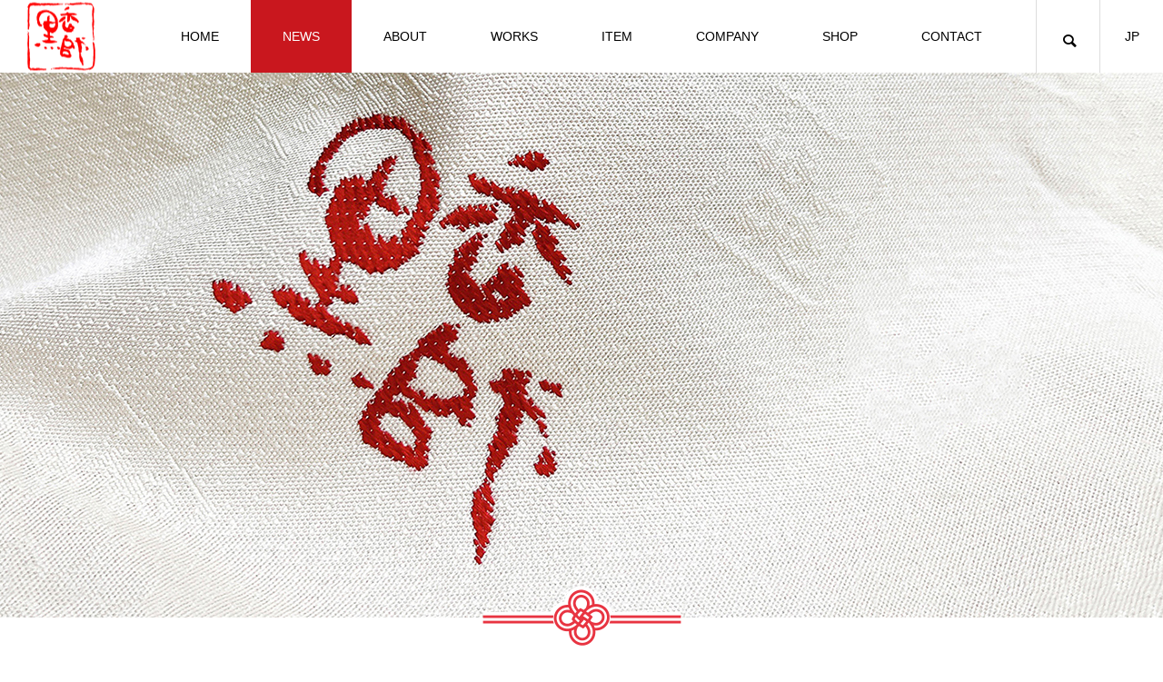

--- FILE ---
content_type: text/html; charset=UTF-8
request_url: https://kurokashi-kobo.com/2023/02/
body_size: 9031
content:
<!DOCTYPE html><html class="pc" lang="ja"><head><link rel="alternate" hreflang="x-default" href="https://kurokashi-kobo.com/2023/02/" data-wovn="true"><script src="https://j.wovn.io/1" data-wovnio="key=&amp;backend=true&amp;currentLang=en&amp;defaultLang=en&amp;urlPattern=query&amp;langCodeAliases=[]&amp;debugMode=false&amp;langParamName=wovn" data-wovnio-info="version=WOVN.wp_1.14.0&amp;supportedLangs=[]&amp;timeout=1"  async></script><meta charset="UTF-8">
<!--[if IE]><meta http-equiv="X-UA-Compatible" content="IE=edge"><![endif]--><meta name="viewport" content="width=device-width"><title>2月 2023 - 黒香師工房</title><meta name="description" content="2023年 2月の記事一覧"><link rel="pingback" href="https://kurokashi-kobo.com/w2020/xmlrpc.php"><link rel="shortcut icon" href="https://kurokashi-kobo.com/w2020/wp-content/uploads/2023/02/kurokashi_50.png"><meta name='robots' content='noindex, follow' /><meta property="og:locale" content="ja_JP" /><meta property="og:type" content="website" /><meta property="og:title" content="2月 2023 - 黒香師工房" /><meta property="og:url" content="https://kurokashi-kobo.com/2023/02/" /><meta property="og:site_name" content="黒香師工房" /><meta name="twitter:card" content="summary_large_image" />
<script type="application/ld+json" class="yoast-schema-graph">{"@context":"https://schema.org","@graph":[{"@type":"CollectionPage","@id":"https://kurokashi-kobo.com/2023/02/","url":"https://kurokashi-kobo.com/2023/02/","name":"2月 2023 - 黒香師工房","isPartOf":{"@id":"https://kurokashi-kobo.com/#website"},"primaryImageOfPage":{"@id":"https://kurokashi-kobo.com/2023/02/#primaryimage"},"image":{"@id":"https://kurokashi-kobo.com/2023/02/#primaryimage"},"thumbnailUrl":"https://kurokashi-kobo.com/w2020/wp-content/uploads/2023/02/IMG_9572.jpg","breadcrumb":{"@id":"https://kurokashi-kobo.com/2023/02/#breadcrumb"},"inLanguage":"ja"},{"@type":"ImageObject","inLanguage":"ja","@id":"https://kurokashi-kobo.com/2023/02/#primaryimage","url":"https://kurokashi-kobo.com/w2020/wp-content/uploads/2023/02/IMG_9572.jpg","contentUrl":"https://kurokashi-kobo.com/w2020/wp-content/uploads/2023/02/IMG_9572.jpg","width":680,"height":415},{"@type":"BreadcrumbList","@id":"https://kurokashi-kobo.com/2023/02/#breadcrumb","itemListElement":[{"@type":"ListItem","position":1,"name":"ホーム","item":"https://kurokashi-kobo.com/"},{"@type":"ListItem","position":2,"name":"アーカイブ: 2月 2023"}]},{"@type":"WebSite","@id":"https://kurokashi-kobo.com/#website","url":"https://kurokashi-kobo.com/","name":"黒香師工房","description":"","potentialAction":[{"@type":"SearchAction","target":{"@type":"EntryPoint","urlTemplate":"https://kurokashi-kobo.com/?s={search_term_string}"},"query-input":{"@type":"PropertyValueSpecification","valueRequired":true,"valueName":"search_term_string"}}],"inLanguage":"ja"}]}</script><link rel="alternate" type="application/rss+xml" title="黒香師工房 &raquo; フィード" href="https://kurokashi-kobo.com/feed/" /><link rel="alternate" type="application/rss+xml" title="黒香師工房 &raquo; コメントフィード" href="https://kurokashi-kobo.com/comments/feed/" /><link rel="preconnect" href="https://fonts.googleapis.com"><link rel="preconnect" href="https://fonts.gstatic.com" crossorigin><link href="https://fonts.googleapis.com/css2?family=Noto+Sans+JP:wght@400;600" rel="stylesheet"><link rel="stylesheet" href="https://kurokashi-kobo.com/w2020/wp-content/cache/tcd/common.css" type="text/css" media="all">
<script type="text/javascript" src="https://kurokashi-kobo.com/w2020/wp-includes/js/jquery/jquery.min.js?ver=3.7.1" id="jquery-core-js"></script>
<script type="text/javascript" src="https://kurokashi-kobo.com/w2020/wp-includes/js/jquery/jquery-migrate.min.js?ver=3.4.1" id="jquery-migrate-js"></script><link rel="https://api.w.org/" href="https://kurokashi-kobo.com/wp-json/" /><link rel="stylesheet" media="screen and (max-width:1151px)" href="https://kurokashi-kobo.com/w2020/wp-content/themes/meets_tcd086/css/footer-bar.css?ver=2.7.5"><script src="https://kurokashi-kobo.com/w2020/wp-content/themes/meets_tcd086/js/jquery.easing.1.4.js?ver=2.7.5"></script>
<script src="https://kurokashi-kobo.com/w2020/wp-content/themes/meets_tcd086/js/jscript.js?ver=2.7.5"></script>
<script src="https://kurokashi-kobo.com/w2020/wp-content/themes/meets_tcd086/js/tcd_cookie.min.js?ver=2.7.5"></script>
<script src="https://kurokashi-kobo.com/w2020/wp-content/themes/meets_tcd086/js/comment.js?ver=2.7.5"></script>
<script src="https://kurokashi-kobo.com/w2020/wp-content/themes/meets_tcd086/js/parallax.js?ver=2.7.5"></script><script src="https://kurokashi-kobo.com/w2020/wp-content/themes/meets_tcd086/js/simplebar.min.js?ver=2.7.5"></script><script src="https://kurokashi-kobo.com/w2020/wp-content/themes/meets_tcd086/js/header_fix.js?ver=2.7.5"></script>
<script src="https://kurokashi-kobo.com/w2020/wp-content/themes/meets_tcd086/js/header_fix_mobile.js?ver=2.7.5"></script><style>#page_header .catch{font-size:30px;color:#fff}#main_contents .design_headline{margin-top:-38px}#main_contents .design_headline img{width:225px;height:auto}#main_contents .design_headline .title{font-size:28px}#main_contents .design_headline .sub_title{font-size:17px}#blog_list .title{font-size:20px}@media screen and (max-width:750px){#page_header .catch{font-size:20px}#main_contents .design_headline{margin-top:-30px}#main_contents .design_headline img{width:180px;height:auto}#main_contents .design_headline .title{font-size:22px}#main_contents .design_headline .sub_title{font-size:14px}#blog_list .title{font-size:16px}}table.CF7_table{width:80%;margin:0 auto;border:3px solid #e5e5e5}table.CF7_table tr{border-top:1px solid #e5e5e5}.single .entry-content table.CF7_table,.page .entry-content table.CF7_table{display:table}.CF7_table input,.CF7_table textarea{border:1px solid #d8d8d8}.CF7_table ::placeholder{color:#797979}.CF7_req{font-size:.9em;padding:5px;background:#f79034;color:#fff;border-radius:3px;margin-right:1em}.CF7_unreq{font-size:.9em;padding:5px;background:#bdbdbd;color:#fff;border-radius:3px;margin-right:1em}@media screen and (min-width:768px){.CF7_table th{width:30%;background-color:#ebedf5}}@media screen and (max-width:768px){table.CF7_table{width:95%}.CF7_table tr,.CF7_table td,.CF7_table th{display:block;width:100%;line-height:2.5em}.CF7_table th{background-color:#ebedf5}}.wpcf7 input.wpcf7-submit{background-color:#f79034;border:0;color:#fff;font-size:1.2em;font-weight:700;margin:0 auto}.CF7_btn{text-align:center;margin-top:20px}.wpcf7-spinner{width:0;margin:0}#footer_top{display:none}#site_loader_overlay.active #site_loader_animation{opacity:0;-webkit-transition:all 1s cubic-bezier(.22,1,.36,1) 0s;transition:all 1s cubic-bezier(.22,1,.36,1) 0s}</style>
<script type="text/javascript">jQuery(document).ready(function($){if($('.megamenu_slider').length){$('.megamenu_slider').slick({infinite:true,dots:true,arrows:false,slidesToShow:1,slidesToScroll:1,adaptiveHeight:false,pauseOnHover:false,autoplay:true,fade:false,easing:'easeOutExpo',speed:700,autoplaySpeed:5000,});};});</script>
<script src="//kitchen.juicer.cc/?color=/rezo0svBdo=" async></script><script async src="https://www.googletagmanager.com/gtag/js?id=G-8HZZKH577X"></script>
<script>window.dataLayer=window.dataLayer||[];function gtag(){dataLayer.push(arguments);}
gtag('js',new Date());gtag('config','G-8HZZKH577X');</script><script async src="https://www.googletagmanager.com/gtag/js?id=UA-250882561-1"></script>
<script>window.dataLayer=window.dataLayer||[];function gtag(){dataLayer.push(arguments);}
gtag('js',new Date());gtag('config','UA-250882561-1');</script><script id="_bownow_ts">var _bownow_ts=document.createElement('script');_bownow_ts.charset='utf-8';_bownow_ts.src='https://contents.bownow.jp/js/UTC_9e32e88cb4594902c53c/trace.js';document.getElementsByTagName('head')[0].appendChild(_bownow_ts);</script>
<script>jQuery(function($){var $window=$(window);var $body=$('body');if($('.q_underline').length){var gradient_prefix=null;$('.q_underline').each(function(){var bbc=$(this).css('borderBottomColor');if(jQuery.inArray(bbc,['transparent','rgba(0, 0, 0, 0)'])==-1){if(gradient_prefix===null){gradient_prefix='';var ua=navigator.userAgent.toLowerCase();if(/webkit/.test(ua)){gradient_prefix='-webkit-';}else if(/firefox/.test(ua)){gradient_prefix='-moz-';}else{gradient_prefix='';}}
$(this).css('borderBottomColor','transparent');if(gradient_prefix){$(this).css('backgroundImage',gradient_prefix+'linear-gradient(left, transparent 50%, '+bbc+' 50%)');}else{$(this).css('backgroundImage','linear-gradient(to right, transparent 50%, '+bbc+' 50%)');}}});$window.on('scroll.q_underline',function(){$('.q_underline:not(.is-active)').each(function(){if($body.hasClass('show-serumtal')){var left=$(this).offset().left;if(window.scrollX>left-window.innerHeight){$(this).addClass('is-active');}}else{var top=$(this).offset().top;if(window.scrollY>top-window.innerHeight){$(this).addClass('is-active');}}});if(!$('.q_underline:not(.is-active)').length){$window.off('scroll.q_underline');}});}});</script><link rel="icon" href="https://kurokashi-kobo.com/w2020/wp-content/uploads/2023/07/cropped-1_黒香師ロゴ_中-32x32.jpg" sizes="32x32" /><link rel="icon" href="https://kurokashi-kobo.com/w2020/wp-content/uploads/2023/07/cropped-1_黒香師ロゴ_中-192x192.jpg" sizes="192x192" /><link rel="apple-touch-icon" href="https://kurokashi-kobo.com/w2020/wp-content/uploads/2023/07/cropped-1_黒香師ロゴ_中-180x180.jpg" /><meta name="msapplication-TileImage" content="https://kurokashi-kobo.com/w2020/wp-content/uploads/2023/07/cropped-1_黒香師ロゴ_中-270x270.jpg" /></head><body id="body" class="archive date wp-embed-responsive wp-theme-meets_tcd086 show_lang_button mobile_lang_position_type1 no_page_nav use_header_fix use_mobile_header_fix"><div id="container"><header id="header"><div id="header_logo"><p class="logo">
<a href="https://kurokashi-kobo.com/" title="黒香師工房">
<img class="logo_image pc" src="https://kurokashi-kobo.com/w2020/wp-content/uploads/2023/02/kurokashi_150.png?1768700717" alt="黒香師工房" title="黒香師工房" width="75" height="75" />
<img class="logo_image mobile" src="https://kurokashi-kobo.com/w2020/wp-content/uploads/2023/02/kurokashi_50.png?1768700717" alt="黒香師工房" title="黒香師工房" width="25" height="25" />   </a></p></div>
<a class="global_menu_button" href="#"><span></span><span></span><span></span></a><nav id="global_menu"><ul id="menu-%e3%82%b0%e3%83%ad%e3%83%bc%e3%83%90%e3%83%ab%e3%83%a1%e3%83%8b%e3%83%a5%e3%83%bc" class="menu"><li id="menu-item-172" class="menu-item menu-item-type-custom menu-item-object-custom menu-item-home menu-item-172 "><a href="https://kurokashi-kobo.com/">HOME</a></li><li id="menu-item-1104" class="menu-item menu-item-type-post_type menu-item-object-page current_page_parent menu-item-has-children menu-item-1104 current-menu-item"><a href="https://kurokashi-kobo.com/blog/" class="megamenu_button type2" data-megamenu="js-megamenu1104">NEWS</a><ul class="sub-menu"><li id="menu-item-888" class="menu-item menu-item-type-taxonomy menu-item-object-category menu-item-888 "><a href="https://kurokashi-kobo.com/category/news/">新着情報</a></li><li id="menu-item-919" class="menu-item menu-item-type-taxonomy menu-item-object-category menu-item-919 "><a href="https://kurokashi-kobo.com/category/event/">イベント</a></li><li id="menu-item-902" class="menu-item menu-item-type-taxonomy menu-item-object-category menu-item-902 "><a href="https://kurokashi-kobo.com/category/shop/">ショップ</a></li><li id="menu-item-839" class="menu-item menu-item-type-taxonomy menu-item-object-category menu-item-839 "><a href="https://kurokashi-kobo.com/category/tweet/">つぶやき</a></li></ul></li><li id="menu-item-789" class="menu-item menu-item-type-post_type menu-item-object-page menu-item-has-children menu-item-789 "><a href="https://kurokashi-kobo.com/services/">ABOUT</a><ul class="sub-menu"><li id="menu-item-277" class="menu-item menu-item-type-post_type menu-item-object-page menu-item-277 "><a href="https://kurokashi-kobo.com/services/">事業内容</a></li><li id="menu-item-138" class="menu-item menu-item-type-post_type menu-item-object-page menu-item-138 "><a href="https://kurokashi-kobo.com/about/">黒香師工房について</a></li><li id="menu-item-141" class="menu-item menu-item-type-post_type menu-item-object-page menu-item-141 "><a href="https://kurokashi-kobo.com/designer/">デザイナーについて</a></li><li id="menu-item-395" class="menu-item menu-item-type-post_type menu-item-object-page menu-item-395 "><a href="https://kurokashi-kobo.com/faq/">よくあるご質問</a></li></ul></li><li id="menu-item-240" class="menu-item menu-item-type-post_type_archive menu-item-object-featured menu-item-240 "><a href="https://kurokashi-kobo.com/works/" class="megamenu_button type3" data-megamenu="js-megamenu240">WORKS</a></li><li id="menu-item-179" class="menu-item menu-item-type-post_type_archive menu-item-object-gallery menu-item-has-children menu-item-179 "><a href="https://kurokashi-kobo.com/item/" class="megamenu_button type4" data-megamenu="js-megamenu179">ITEM</a><ul class="sub-menu"><li id="menu-item-238" class="menu-item menu-item-type-taxonomy menu-item-object-gallery_category menu-item-238 "><a href="https://kurokashi-kobo.com/item_category/accessory/">アクセサリー</a></li><li id="menu-item-1230" class="menu-item menu-item-type-taxonomy menu-item-object-gallery_category menu-item-1230 "><a href="https://kurokashi-kobo.com/item_category/design/">デザイン</a></li><li id="menu-item-237" class="menu-item menu-item-type-taxonomy menu-item-object-gallery_category menu-item-237 "><a href="https://kurokashi-kobo.com/item_category/interior/">インテリア</a></li></ul></li><li id="menu-item-39" class="menu-item menu-item-type-custom menu-item-object-custom menu-item-has-children menu-item-39 "><a href="https://kurokashi-kobo.com/w2020/company/">COMPANY</a><ul class="sub-menu"><li id="menu-item-151" class="menu-item menu-item-type-post_type menu-item-object-page menu-item-151 "><a href="https://kurokashi-kobo.com/company/">会社概要</a></li></ul></li><li id="menu-item-40" class="menu-item menu-item-type-custom menu-item-object-custom menu-item-has-children menu-item-40 "><a href="https://kurokashi-kobo.com/w2020/kyoto_shop/">SHOP</a><ul class="sub-menu"><li id="menu-item-781" class="menu-item menu-item-type-custom menu-item-object-custom menu-item-781 "><a href="https://www.aturae.jp">ネットショップ</a></li><li id="menu-item-1192" class="menu-item menu-item-type-post_type menu-item-object-page menu-item-1192 "><a href="https://kurokashi-kobo.com/member-qr/">会員登録</a></li></ul></li><li id="menu-item-1188" class="menu-item menu-item-type-post_type menu-item-object-page menu-item-1188 "><a href="https://kurokashi-kobo.com/contact/">CONTACT</a></li></ul></nav>
<a href="#" id="header_lang_button"><span>メニュー</span></a><div id="header_lang"><ul><li>
<a href="">JP</a><ul><li><a href="https://kurokashi-kobo.com/en/">EN</a></li></ul></li></ul></div><div id="header_search">
<a id="header_search_button" href="#"></a><form style="background:#000000;" role="search" method="get" id="header_searchform" action="https://kurokashi-kobo.com"><div class="input_area"><input type="text" value="" id="header_search_input" name="s" autocomplete="off"></div><div class="button"><label for="header_search_button"></label><input type="submit" id="header_search_button" value=""></div></form></div><div class="megamenu_blog_list" id="js-megamenu1104"><div class="category_list_wrap"><ul class="category_list"><li class="active"><a data-cat-id="mega_cat_id1" class="cat_id1" href="https://kurokashi-kobo.com/category/news/">新着情報</a></li><li><a data-cat-id="mega_cat_id2" class="cat_id2" href="https://kurokashi-kobo.com/category/event/">イベント</a></li><li><a data-cat-id="mega_cat_id5" class="cat_id5" href="https://kurokashi-kobo.com/category/shop/">ショップ</a></li><li><a data-cat-id="mega_cat_id19" class="cat_id19" href="https://kurokashi-kobo.com/category/tweet/">つぶやき</a></li></ul></div><div class="megamenu_blog_list_inner"><div class="post_list_area"><div class="post_list active clearfix mega_cat_id1"><div class="item">
<a class="clearfix animate_background" href="https://kurokashi-kobo.com/2024/01/17/%e4%bb%a4%e5%92%8c5%e5%b9%b4%e5%ba%a6%e4%ba%ac%e9%83%bd%e5%b8%82%e8%bc%9d%e3%81%8f%e5%9c%b0%e5%9f%9f%e4%bc%81%e6%a5%ad%e8%a1%a8%e5%bd%b0%e3%82%92%e3%81%84%e3%81%9f%e3%81%a0%e3%81%8d%e3%81%be%e3%81%97/"><div class="image_wrap"><div class="image" style="background:url(https://kurokashi-kobo.com/w2020/wp-content/uploads/2024/01/IMG_6982.jpg) no-repeat center center; background-size:cover;"></div></div><div class="title_area"><div class="title"><span>令和5年度京都市輝く地域企業表彰をいただきました</span></div><p class="date"><time class="entry-date updated" datetime="2024-04-13T19:26:07+09:00">2024.01.17</time></p></div>
</a></div><div class="item">
<a class="clearfix animate_background" href="https://kurokashi-kobo.com/2023/03/12/kyoto_giftshow%ef%bc%bfthanks/"><div class="image_wrap"><div class="image" style="background:url(https://kurokashi-kobo.com/w2020/wp-content/uploads/2023/03/kyoto_giftshow_thanks-680x415.jpg) no-repeat center center; background-size:cover;"></div></div><div class="title_area"><div class="title"><span>京都ギフトショー＆オープンファクトリーデイが終了致しました</span></div><p class="date"><time class="entry-date updated" datetime="2024-04-13T19:36:04+09:00">2023.03.12</time></p></div>
</a></div><div class="item">
<a class="clearfix animate_background" href="https://kurokashi-kobo.com/2023/03/05/open_factory/"><div class="image_wrap"><div class="image" style="background:url(https://kurokashi-kobo.com/w2020/wp-content/uploads/2023/03/IMG_9878-680x415.jpg) no-repeat center center; background-size:cover;"></div></div><div class="title_area"><div class="title"><span>【OPEN FACTORY DAY】オープンファクトリーデイに参加いたします</span></div><p class="date"><time class="entry-date updated" datetime="2024-04-13T19:36:18+09:00">2023.03.05</time></p></div>
</a></div></div><div class="post_list  clearfix mega_cat_id2"><div class="item">
<a class="clearfix animate_background" href="https://kurokashi-kobo.com/2023/04/29/1275/"><div class="image_wrap"><div class="image" style="background:url(https://kurokashi-kobo.com/w2020/wp-content/uploads/2023/04/IMG_1166-680x415.jpg) no-repeat center center; background-size:cover;"></div></div><div class="title_area"><div class="title"><span>京都aturae × エディオン京都四条河原町店 POP UP STORE 期間限定オープン！</span></div><p class="date"><time class="entry-date updated" datetime="2023-06-23T16:09:50+09:00">2023.04.29</time></p></div>
</a></div><div class="item">
<a class="clearfix animate_background" href="https://kurokashi-kobo.com/2023/03/12/kyoto_giftshow%ef%bc%bfthanks/"><div class="image_wrap"><div class="image" style="background:url(https://kurokashi-kobo.com/w2020/wp-content/uploads/2023/03/kyoto_giftshow_thanks-680x415.jpg) no-repeat center center; background-size:cover;"></div></div><div class="title_area"><div class="title"><span>京都ギフトショー＆オープンファクトリーデイが終了致しました</span></div><p class="date"><time class="entry-date updated" datetime="2024-04-13T19:36:04+09:00">2023.03.12</time></p></div>
</a></div><div class="item">
<a class="clearfix animate_background" href="https://kurokashi-kobo.com/2023/03/05/open_factory/"><div class="image_wrap"><div class="image" style="background:url(https://kurokashi-kobo.com/w2020/wp-content/uploads/2023/03/IMG_9878-680x415.jpg) no-repeat center center; background-size:cover;"></div></div><div class="title_area"><div class="title"><span>【OPEN FACTORY DAY】オープンファクトリーデイに参加いたします</span></div><p class="date"><time class="entry-date updated" datetime="2024-04-13T19:36:18+09:00">2023.03.05</time></p></div>
</a></div></div><div class="post_list  clearfix mega_cat_id5"><div class="item">
<a class="clearfix animate_background" href="https://kurokashi-kobo.com/2023/03/01/logo_design/"><div class="image_wrap"><div class="image" style="background:url(https://kurokashi-kobo.com/w2020/wp-content/uploads/2023/03/IMG_9706-680x415.jpg) no-repeat center center; background-size:cover;"></div></div><div class="title_area"><div class="title"><span>実は…黒香師工房のロゴは私が書きました</span></div><p class="date"><time class="entry-date updated" datetime="2024-04-13T19:36:47+09:00">2023.03.01</time></p></div>
</a></div><div class="item">
<a class="clearfix animate_background" href="https://kurokashi-kobo.com/2023/02/10/new_accessory/"><div class="image_wrap"><div class="image" style="background:url(https://kurokashi-kobo.com/w2020/wp-content/uploads/2023/03/IMG_9523-680x415.jpg) no-repeat center center; background-size:cover;"></div></div><div class="title_area"><div class="title"><span>新作登場です！西陣織バレッタを製作いたしました</span></div><p class="date"><time class="entry-date updated" datetime="2024-04-13T19:38:34+09:00">2023.02.10</time></p></div>
</a></div><div class="item">
<a class="clearfix animate_background" href="https://kurokashi-kobo.com/2020/11/28/coffee/"><div class="image_wrap"><div class="image" style="background:url(https://kurokashi-kobo.com/w2020/wp-content/uploads/2023/03/IMG_6103-680x415.jpg) no-repeat center center; background-size:cover;"></div></div><div class="title_area"><div class="title"><span>コーヒー豆の販売をはじめました！</span></div><p class="date"><time class="entry-date updated" datetime="2023-03-05T22:57:25+09:00">2020.11.28</time></p></div>
</a></div></div><div class="post_list  clearfix mega_cat_id19"><div class="item">
<a class="clearfix animate_background" href="https://kurokashi-kobo.com/2024/01/17/%e4%bb%a4%e5%92%8c5%e5%b9%b4%e5%ba%a6%e4%ba%ac%e9%83%bd%e5%b8%82%e8%bc%9d%e3%81%8f%e5%9c%b0%e5%9f%9f%e4%bc%81%e6%a5%ad%e8%a1%a8%e5%bd%b0%e3%82%92%e3%81%84%e3%81%9f%e3%81%a0%e3%81%8d%e3%81%be%e3%81%97/"><div class="image_wrap"><div class="image" style="background:url(https://kurokashi-kobo.com/w2020/wp-content/uploads/2024/01/IMG_6982.jpg) no-repeat center center; background-size:cover;"></div></div><div class="title_area"><div class="title"><span>令和5年度京都市輝く地域企業表彰をいただきました</span></div><p class="date"><time class="entry-date updated" datetime="2024-04-13T19:26:07+09:00">2024.01.17</time></p></div>
</a></div><div class="item">
<a class="clearfix animate_background" href="https://kurokashi-kobo.com/2023/03/13/present_campaign/"><div class="image_wrap"><div class="image" style="background:url(https://kurokashi-kobo.com/w2020/wp-content/uploads/2023/03/present_campaign_20230313-680x415.jpg) no-repeat center center; background-size:cover;"></div></div><div class="title_area"><div class="title"><span>【PHP研究所広報×京都aturae】プレゼントキャンペーンコラボ実施中!</span></div><p class="date"><time class="entry-date updated" datetime="2023-06-23T15:13:37+09:00">2023.03.13</time></p></div>
</a></div><div class="item">
<a class="clearfix animate_background" href="https://kurokashi-kobo.com/2023/02/13/name/"><div class="image_wrap"><div class="image" style="background:url(https://kurokashi-kobo.com/w2020/wp-content/uploads/2023/02/IMG_9572-680x415.jpg) no-repeat center center; background-size:cover;"></div></div><div class="title_area"><div class="title"><span>紋上絵師さんに名前を書いていただきました</span></div><p class="date"><time class="entry-date updated" datetime="2024-04-13T19:37:26+09:00">2023.02.13</time></p></div>
</a></div></div></div></div></div><div class="megamenu_b_wrap" id="js-megamenu240"><div class="megamenu_b"><div class="megamenu_slider"><article class="item">
<a class="category" href="https://kurokashi-kobo.com/works_category/collaboration/">コラボレーション</a>
<a class="link animate_background" href="https://kurokashi-kobo.com/works/mitsuihome_collaboration/"><div class="num_area"><p class="sub_title">KUROKASHI</p><p class="featured_post_num">■</p></div><div class="image_wrap"><div class="image" style="background:url(https://kurokashi-kobo.com/w2020/wp-content/uploads/2016/04/mitsuihome_collaboration-680x415.jpg) no-repeat center center; background-size:cover;"></div></div><div class="title_area"><div class="title"><span>三井ホーム×冨田 伸明京都市伝統産業イノベーション</span></div></div>
</a></article><article class="item">
<a class="category" href="https://kurokashi-kobo.com/works_category/collaboration/">コラボレーション</a>
<a class="link animate_background" href="https://kurokashi-kobo.com/works/marionvidal_kimono_dress/"><div class="num_area"><p class="sub_title">KUROKASHI</p><p class="featured_post_num">■</p></div><div class="image_wrap"><div class="image" style="background:url(https://kurokashi-kobo.com/w2020/wp-content/uploads/2013/01/marionvidal_kimono_dress-680x415.jpg) no-repeat center center; background-size:cover;"></div></div><div class="title_area"><div class="title"><span>MARION VIDAL×黒香師 着物ドレス Kimono Dress</span></div></div>
</a></article><article class="item">
<a class="category" href="https://kurokashi-kobo.com/works_category/collaboration/">コラボレーション</a>
<a class="link animate_background" href="https://kurokashi-kobo.com/works/%e7%89%b9%e9%9b%865/"><div class="num_area"><p class="sub_title">KUROKASHI</p><p class="featured_post_num">■</p></div><div class="image_wrap"><div class="image" style="background:url(https://kurokashi-kobo.com/w2020/wp-content/uploads/2023/02/kyocera_collaboration-680x415.jpg) no-repeat center center; background-size:cover;"></div></div><div class="title_area"><div class="title"><span>京セラ×黒香師オリジナルセラミック包丁</span></div></div>
</a></article><article class="item">
<a class="category" href="https://kurokashi-kobo.com/works_category/collaboration/">コラボレーション</a>
<a class="link animate_background" href="https://kurokashi-kobo.com/works/royalbluetea_collaboration/"><div class="num_area"><p class="sub_title">KUROKASHI</p><p class="featured_post_num">■</p></div><div class="image_wrap"><div class="image" style="background:url(https://kurokashi-kobo.com/w2020/wp-content/uploads/2023/02/royalbluetea_collaboration-680x415.jpg) no-repeat center center; background-size:cover;"></div></div><div class="title_area"><div class="title"><span>ロイヤルブルーティー×黒香師SUPER PREMIUM コレクション「MASA」</span></div></div>
</a></article></div><div class="post_list"><article class="item">
<a class="category" href="https://kurokashi-kobo.com/works_category/design/">デザイン</a>
<a class="link animate_background" href="https://kurokashi-kobo.com/works/nishijin_ori_marking_tie/"><div class="image_wrap"><div class="image" style="background:url(https://kurokashi-kobo.com/w2020/wp-content/uploads/2015/01/nishijin_ori_marking_tie-680x415.jpg) no-repeat center center; background-size:cover;"></div></div><div class="title_area"><div class="title"><span>西陣織マーキングゴムNishijin Ori Marking Tie</span></div></div>
</a></article><article class="item">
<a class="category" href="https://kurokashi-kobo.com/works_category/novelty/">ノベルティ</a>
<a class="link animate_background" href="https://kurokashi-kobo.com/works/nishijin_ori_cardcase_uroko/"><div class="image_wrap"><div class="image" style="background:url(https://kurokashi-kobo.com/w2020/wp-content/uploads/2022/09/nishijin_ori_cardcase_uroko-680x415.jpg) no-repeat center center; background-size:cover;"></div></div><div class="title_area"><div class="title"><span>西陣織カードケース 鱗Nishijin Ori Cardcase UROKO</span></div></div>
</a></article><article class="item">
<a class="category" href="https://kurokashi-kobo.com/works_category/design/">デザイン</a>
<a class="link animate_background" href="https://kurokashi-kobo.com/works/kyotoaturae_shopcard/"><div class="image_wrap"><div class="image" style="background:url(https://kurokashi-kobo.com/w2020/wp-content/uploads/2023/02/kyotoaturae_shopcard-680x415.jpg) no-repeat center center; background-size:cover;"></div></div><div class="title_area"><div class="title"><span>京都aturaeブランドショップカード</span></div></div>
</a></article><article class="item">
<a class="category" href="https://kurokashi-kobo.com/works_category/novelty/">ノベルティ</a>
<a class="link animate_background" href="https://kurokashi-kobo.com/works/silk_cherryblossom_keyring/"><div class="image_wrap"><div class="image" style="background:url(https://kurokashi-kobo.com/w2020/wp-content/uploads/2023/02/silk_cherryblossom_keyring-680x415.jpg) no-repeat center center; background-size:cover;"></div></div><div class="title_area"><div class="title"><span>絹桜キーホルダーSilk Cherryblossom Key ring</span></div></div>
</a></article></div></div></div><div class="megamenu_c_wrap" id="js-megamenu179"><div class="category_list clearfix"><article class="item">
<a class="animate_background" href="https://kurokashi-kobo.com/item_category/accessory/"><div class="design_headline large "><div class="heading"><span class="title rich_font_1">ACCESSORY</span></div></div><div class="image_wrap"><div class="image" style="background:url(https://kurokashi-kobo.com/w2020/wp-content/uploads/2023/02/accessory.jpg) no-repeat center center; background-size:cover;"></div></div><div class="desc_area"><p class="desc"><span>「伝統文化を日常に」をテーマに京都の伝統技法を用いた着物や帯の生地で作るアクセサリーをご紹介いたします。</span></p></div>
</a></article><article class="item">
<a class="animate_background" href="https://kurokashi-kobo.com/item_category/design/"><div class="design_headline large "><div class="heading"><span class="title rich_font_1">DESIGN</span></div></div><div class="image_wrap"><div class="image" style="background:url(https://kurokashi-kobo.com/w2020/wp-content/uploads/2023/02/design.jpg) no-repeat center center; background-size:cover;"></div></div><div class="desc_area"><p class="desc"><span>心が癒されるような、ワクワク楽しめるような、力あるデザインを皆様と共に作って参ります。事例はこちらからご覧くださいませ。</span></p></div>
</a></article><article class="item">
<a class="animate_background" href="https://kurokashi-kobo.com/item_category/interior/"><div class="design_headline large "><div class="heading"><span class="title rich_font_1">INTERIOR</span></div></div><div class="image_wrap"><div class="image" style="background:url(https://kurokashi-kobo.com/w2020/wp-content/uploads/2023/02/interior.jpg) no-repeat center center; background-size:cover;"></div></div><div class="desc_area"><p class="desc"><span>「和を香らせながら現代に彩りを与える」をテーマにシルク糸の光と影が美しい高級感あふれるインテリアをご提案します。</span></p></div>
</a></article></div></div></header><div id="page_header" style="background:url(https://kurokashi-kobo.com/w2020/wp-content/uploads/2023/02/kurokashi_news.jpg) no-repeat center top; background-size:cover;"><div id="page_header_inner"></div></div><div id="main_contents" class="no_side_content no_nav"><div class="design_headline  ">
<img src="https://kurokashi-kobo.com/w2020/wp-content/uploads/2023/06/icon_flowerline.png" alt="" title="" /><h2 class="heading"><span class="title rich_font_1">2023年 2月の記事一覧</span></h2></div><div id="blog_list"><article class="item">
<a class="image_link animate_background" href="https://kurokashi-kobo.com/2023/02/13/name/"><div class="image_wrap"><div class="image" style="background:url(https://kurokashi-kobo.com/w2020/wp-content/uploads/2023/02/IMG_9572-680x415.jpg) no-repeat center center; background-size:cover;"></div></div>
</a><div class="title_area"><p class="category"><a href="https://kurokashi-kobo.com/category/tweet/">つぶやき</a></p>
<a class="title_link" href="https://kurokashi-kobo.com/2023/02/13/name/"><h3 class="title"><span>紋上絵師さんに名前を書いていただきました</span></h3></a><p class="date"><time class="entry-date updated" datetime="2024-04-13T19:37:26+09:00">2023.02.13</time></p></div></article><article class="item">
<a class="image_link animate_background" href="https://kurokashi-kobo.com/2023/02/12/workshop/"><div class="image_wrap"><div class="image" style="background:url(https://kurokashi-kobo.com/w2020/wp-content/uploads/2023/03/IMG_9548-680x415.jpg) no-repeat center center; background-size:cover;"></div></div>
</a><div class="title_area"><p class="category"><a href="https://kurokashi-kobo.com/category/tweet/">つぶやき</a></p>
<a class="title_link" href="https://kurokashi-kobo.com/2023/02/12/workshop/"><h3 class="title"><span>初めての和ろうそくの絵付け体験をしました</span></h3></a><p class="date"><time class="entry-date updated" datetime="2024-04-13T19:37:03+09:00">2023.02.12</time></p></div></article><article class="item">
<a class="image_link animate_background" href="https://kurokashi-kobo.com/2023/02/11/photo_props/"><div class="image_wrap"><div class="image" style="background:url(https://kurokashi-kobo.com/w2020/wp-content/uploads/2023/02/IMG_9498-680x415.jpg) no-repeat center center; background-size:cover;"></div></div>
</a><div class="title_area"><p class="category"><a href="https://kurokashi-kobo.com/category/tweet/">つぶやき</a></p>
<a class="title_link" href="https://kurokashi-kobo.com/2023/02/11/photo_props/"><h3 class="title"><span>イベント用のフォトプロップスを作りました</span></h3></a><p class="date"><time class="entry-date updated" datetime="2024-04-13T19:37:44+09:00">2023.02.11</time></p></div></article><article class="item">
<a class="image_link animate_background" href="https://kurokashi-kobo.com/2023/02/11/event/"><div class="image_wrap"><div class="image" style="background:url(https://kurokashi-kobo.com/w2020/wp-content/uploads/2023/02/IMG_9522-680x415.jpg) no-repeat center center; background-size:cover;"></div></div>
</a><div class="title_area"><p class="category"><a href="https://kurokashi-kobo.com/category/event/">イベント</a></p>
<a class="title_link" href="https://kurokashi-kobo.com/2023/02/11/event/"><h3 class="title"><span>伝統工芸ってなあに？イベントに参加させていただきます</span></h3></a><p class="date"><time class="entry-date updated" datetime="2024-04-13T19:38:13+09:00">2023.02.11</time></p></div></article><article class="item">
<a class="image_link animate_background" href="https://kurokashi-kobo.com/2023/02/10/new_accessory/"><div class="image_wrap"><div class="image" style="background:url(https://kurokashi-kobo.com/w2020/wp-content/uploads/2023/03/IMG_9523-680x415.jpg) no-repeat center center; background-size:cover;"></div></div>
</a><div class="title_area"><p class="category"><a href="https://kurokashi-kobo.com/category/shop/">ショップ</a></p>
<a class="title_link" href="https://kurokashi-kobo.com/2023/02/10/new_accessory/"><h3 class="title"><span>新作登場です！西陣織バレッタを製作いたしました</span></h3></a><p class="date"><time class="entry-date updated" datetime="2024-04-13T19:38:34+09:00">2023.02.10</time></p></div></article><article class="item">
<a class="image_link animate_background" href="https://kurokashi-kobo.com/2023/02/02/card_case_uroko/"><div class="image_wrap"><div class="image" style="background:url(https://kurokashi-kobo.com/w2020/wp-content/uploads/2023/02/IMG_9756-680x415.jpg) no-repeat center center; background-size:cover;"></div></div>
</a><div class="title_area"><p class="category"><a href="https://kurokashi-kobo.com/category/tweet/">つぶやき</a></p>
<a class="title_link" href="https://kurokashi-kobo.com/2023/02/02/card_case_uroko/"><h3 class="title"><span>新しく名刺ケースを変えました。お気に入りの鱗柄です</span></h3></a><p class="date"><time class="entry-date updated" datetime="2024-04-13T19:38:59+09:00">2023.02.02</time></p></div></article></div></div><footer id="footer"><div id="footer_top"><div id="footer_top_inner"></div><div id="footer_bg_image"  style="background:url(https://kurokashi-kobo.com/w2020/wp-content/uploads/2023/02/IMG_8163.jpg) no-repeat center center; background-size:cover;"></div></div><div id="footer_bottom"><div id="footer_menu"><ul id="menu-%e3%83%95%e3%83%83%e3%82%bf%e3%83%bc%e3%83%a1%e3%83%8b%e3%83%a5%e3%83%bc" class="menu"><li id="menu-item-68" class="menu-item menu-item-type-custom menu-item-object-custom menu-item-home menu-item-68 "><a href="https://kurokashi-kobo.com/">HOME</a></li><li id="menu-item-808" class="menu-item menu-item-type-post_type_archive menu-item-object-featured menu-item-808 "><a href="https://kurokashi-kobo.com/works/">製作事例</a></li><li id="menu-item-807" class="menu-item menu-item-type-post_type_archive menu-item-object-gallery menu-item-807 "><a href="https://kurokashi-kobo.com/item/">商品紹介</a></li><li id="menu-item-97" class="menu-item menu-item-type-post_type menu-item-object-page menu-item-97 "><a href="https://kurokashi-kobo.com/privacy/">個人情報の取り扱い</a></li><li id="menu-item-102" class="menu-item menu-item-type-post_type menu-item-object-page menu-item-102 "><a href="https://kurokashi-kobo.com/terms/">著作権・利用規約</a></li><li id="menu-item-805" class="menu-item menu-item-type-post_type menu-item-object-page menu-item-805 "><a href="https://kurokashi-kobo.com/company/">会社概要</a></li><li id="menu-item-806" class="menu-item menu-item-type-post_type menu-item-object-page menu-item-806 "><a href="https://kurokashi-kobo.com/access/">アクセス</a></li><li id="menu-item-1232" class="menu-item menu-item-type-post_type menu-item-object-page menu-item-1232 "><a href="https://kurokashi-kobo.com/contact/">お問い合わせ</a></li></ul></div><ul id="footer_sns" class="footer_sns clearfix"><li class="insta"><a href="https://www.instagram.com/aturae_kyoto.gift/?igshid=YmMyMTA2M2Y%3D" rel="nofollow" target="_blank" title="Instagram"><span>Instagram</span></a></li><li class="twitter"><a href="https://twitter.com/aturae_kyoto" rel="nofollow" target="_blank" title="Twitter"><span>X</span></a></li><li class="facebook"><a href="https://m.facebook.com/aturae2015/" rel="nofollow" target="_blank" title="Facebook"><span>Facebook</span></a></li><li class="youtube"><a href="https://www.youtube.com/channel/UCGrb_gUbdXB4DwnwHQYHqbw" rel="nofollow" target="_blank" title="Youtube"><span>Youtube</span></a></li><li class="rss"><a href="https://kurokashi-kobo.com/feed/" rel="nofollow noopener" target="_blank" title="RSS"><span>RSS</span></a></li></ul></div><p id="copyright"> KUROKASHI KOBO ©</p></footer><div id="return_top">
<a href="#body"><span>TOP</span></a></div></div><div id="drawer_menu"><nav><ul id="mobile_menu" class="menu"><li class="menu-item menu-item-type-custom menu-item-object-custom menu-item-home menu-item-172 "><a href="https://kurokashi-kobo.com/">HOME</a></li><li class="menu-item menu-item-type-post_type menu-item-object-page current_page_parent menu-item-has-children menu-item-1104 current-menu-item"><a href="https://kurokashi-kobo.com/blog/" class="megamenu_button type2" data-megamenu="js-megamenu1104">NEWS</a><ul class="sub-menu"><li class="menu-item menu-item-type-taxonomy menu-item-object-category menu-item-888 "><a href="https://kurokashi-kobo.com/category/news/">新着情報</a></li><li class="menu-item menu-item-type-taxonomy menu-item-object-category menu-item-919 "><a href="https://kurokashi-kobo.com/category/event/">イベント</a></li><li class="menu-item menu-item-type-taxonomy menu-item-object-category menu-item-902 "><a href="https://kurokashi-kobo.com/category/shop/">ショップ</a></li><li class="menu-item menu-item-type-taxonomy menu-item-object-category menu-item-839 "><a href="https://kurokashi-kobo.com/category/tweet/">つぶやき</a></li></ul></li><li class="menu-item menu-item-type-post_type menu-item-object-page menu-item-has-children menu-item-789 "><a href="https://kurokashi-kobo.com/services/">ABOUT</a><ul class="sub-menu"><li class="menu-item menu-item-type-post_type menu-item-object-page menu-item-277 "><a href="https://kurokashi-kobo.com/services/">事業内容</a></li><li class="menu-item menu-item-type-post_type menu-item-object-page menu-item-138 "><a href="https://kurokashi-kobo.com/about/">黒香師工房について</a></li><li class="menu-item menu-item-type-post_type menu-item-object-page menu-item-141 "><a href="https://kurokashi-kobo.com/designer/">デザイナーについて</a></li><li class="menu-item menu-item-type-post_type menu-item-object-page menu-item-395 "><a href="https://kurokashi-kobo.com/faq/">よくあるご質問</a></li></ul></li><li class="menu-item menu-item-type-post_type_archive menu-item-object-featured menu-item-240 "><a href="https://kurokashi-kobo.com/works/" class="megamenu_button type3" data-megamenu="js-megamenu240">WORKS</a></li><li class="menu-item menu-item-type-post_type_archive menu-item-object-gallery menu-item-has-children menu-item-179 "><a href="https://kurokashi-kobo.com/item/" class="megamenu_button type4" data-megamenu="js-megamenu179">ITEM</a><ul class="sub-menu"><li class="menu-item menu-item-type-taxonomy menu-item-object-gallery_category menu-item-238 "><a href="https://kurokashi-kobo.com/item_category/accessory/">アクセサリー</a></li><li class="menu-item menu-item-type-taxonomy menu-item-object-gallery_category menu-item-1230 "><a href="https://kurokashi-kobo.com/item_category/design/">デザイン</a></li><li class="menu-item menu-item-type-taxonomy menu-item-object-gallery_category menu-item-237 "><a href="https://kurokashi-kobo.com/item_category/interior/">インテリア</a></li></ul></li><li class="menu-item menu-item-type-custom menu-item-object-custom menu-item-has-children menu-item-39 "><a href="https://kurokashi-kobo.com/w2020/company/">COMPANY</a><ul class="sub-menu"><li class="menu-item menu-item-type-post_type menu-item-object-page menu-item-151 "><a href="https://kurokashi-kobo.com/company/">会社概要</a></li></ul></li><li class="menu-item menu-item-type-custom menu-item-object-custom menu-item-has-children menu-item-40 "><a href="https://kurokashi-kobo.com/w2020/kyoto_shop/">SHOP</a><ul class="sub-menu"><li class="menu-item menu-item-type-custom menu-item-object-custom menu-item-781 "><a href="https://www.aturae.jp">ネットショップ</a></li><li class="menu-item menu-item-type-post_type menu-item-object-page menu-item-1192 "><a href="https://kurokashi-kobo.com/member-qr/">会員登録</a></li></ul></li><li class="menu-item menu-item-type-post_type menu-item-object-page menu-item-1188 "><a href="https://kurokashi-kobo.com/contact/">CONTACT</a></li></ul></nav><div id="footer_search"><form role="search" method="get" id="footer_searchform" action="https://kurokashi-kobo.com"><div class="input_area"><input type="text" value="" id="footer_search_input" name="s" autocomplete="off"></div><div class="button"><label for="footer_search_button"></label><input type="submit" id="footer_search_button" value=""></div></form></div><div id="footer_lang"><ul><li><a href="">JP</a></li><li><a href="https://kurokashi-kobo.com/en/">EN</a></li></ul></div><div id="mobile_banner"></div></div><script>jQuery(document).ready(function($){setTimeout(function(){$("#page_header span").each(function(i){$(this).delay(i*100).queue(function(next){$(this).addClass('animate');next();});});},500);});</script><script type="speculationrules">{"prefetch":[{"source":"document","where":{"and":[{"href_matches":"/*"},{"not":{"href_matches":["/w2020/wp-*.php","/w2020/wp-admin/*","/w2020/wp-content/uploads/*","/w2020/wp-content/*","/w2020/wp-content/plugins/*","/w2020/wp-content/themes/meets_tcd086/*","/*\\?(.+)"]}},{"not":{"selector_matches":"a[rel~=\"nofollow\"]"}},{"not":{"selector_matches":".no-prefetch, .no-prefetch a"}}]},"eagerness":"conservative"}]}</script>
<script type="text/javascript" src="https://kurokashi-kobo.com/w2020/wp-content/themes/meets_tcd086/js/jquery.inview.min.js?ver=2.7.5" id="force-inview-js"></script>
<script type="text/javascript" id="force-cta-js-extra">var tcd_cta={"admin_url":"https://kurokashi-kobo.com/w2020/wp-admin/admin-ajax.php","ajax_nonce":"1806f16d6b"};</script>
<script type="text/javascript" src="https://kurokashi-kobo.com/w2020/wp-content/themes/meets_tcd086/admin/js/cta.js?ver=2.7.5" id="force-cta-js"></script>
<script type="text/javascript" src="https://kurokashi-kobo.com/w2020/wp-content/themes/meets_tcd086/js/jquery.inview.min.js?ver=2.7.5" id="muum-inview-js"></script>
<script type="text/javascript" src="https://kurokashi-kobo.com/w2020/wp-content/themes/meets_tcd086/js/footer-cta.js?ver=2.7.5" id="muum-footer-cta-js"></script>
<script type="text/javascript" id="muum-admin-footer-cta-js-extra">var tcd_footer_cta={"admin_url":"https://kurokashi-kobo.com/w2020/wp-admin/admin-ajax.php","ajax_nonce":"e1fac0459a"};</script>
<script type="text/javascript" src="https://kurokashi-kobo.com/w2020/wp-content/themes/meets_tcd086/admin/js/footer-cta.js?ver=2.7.5" id="muum-admin-footer-cta-js"></script>
<script type="text/javascript" src="https://kurokashi-kobo.com/w2020/wp-content/themes/meets_tcd086/js/slick.min.js?ver=1.0.0" id="slick-script-js"></script></body></html>
<!-- Compressed by TCD -->

--- FILE ---
content_type: text/css
request_url: https://kurokashi-kobo.com/w2020/wp-content/cache/tcd/common.css
body_size: 47417
content:
img:is([sizes=auto i],[sizes^="auto," i]){contain-intrinsic-size:3000px 1500px}@font-face{font-family:'design_plus';src:url(https://kurokashi-kobo.com/w2020/wp-content/themes/meets_tcd086/fonts/design_plus.eot?v=1.2);src:url(https://kurokashi-kobo.com/w2020/wp-content/themes/meets_tcd086/fonts/design_plus.eot?v=1.2#iefix) format('embedded-opentype'),url(https://kurokashi-kobo.com/w2020/wp-content/themes/meets_tcd086/fonts/design_plus.woff?v=1.2) format('woff'),url(https://kurokashi-kobo.com/w2020/wp-content/themes/meets_tcd086/fonts/design_plus.ttf?v=1.2) format('truetype'),url(https://kurokashi-kobo.com/w2020/wp-content/themes/meets_tcd086/fonts/design_plus.svg?v=1.2#design_plus) format('svg');font-weight:400;font-style:normal}@font-face{font-family:'footer_bar';src:url(https://kurokashi-kobo.com/w2020/wp-content/themes/meets_tcd086/fonts/footer_bar.eot?v=1.2);src:url(https://kurokashi-kobo.com/w2020/wp-content/themes/meets_tcd086/fonts/footer_bar.eot?v=1.2#iefix) format('embedded-opentype'),url(https://kurokashi-kobo.com/w2020/wp-content/themes/meets_tcd086/fonts/footer_bar.woff?v=1.2) format('woff'),url(https://kurokashi-kobo.com/w2020/wp-content/themes/meets_tcd086/fonts/footer_bar.ttf?v=1.2) format('truetype'),url(https://kurokashi-kobo.com/w2020/wp-content/themes/meets_tcd086/fonts/footer_bar.svg?v=1.2#footer_bar) format('svg');font-weight:400;font-style:normal}@font-face{font-family:'tiktok_x_icon';src:url(https://kurokashi-kobo.com/w2020/wp-content/themes/meets_tcd086/fonts/tiktok_x_icon.eot?v=1.1);src:url(https://kurokashi-kobo.com/w2020/wp-content/themes/meets_tcd086/fonts/tiktok_x_icon.eot?v=1.1#iefix) format('embedded-opentype'),url(https://kurokashi-kobo.com/w2020/wp-content/themes/meets_tcd086/fonts/tiktok_x_icon.woff?v=1.1) format('woff'),url(https://kurokashi-kobo.com/w2020/wp-content/themes/meets_tcd086/fonts/tiktok_x_icon.ttf?v=1.1) format('truetype'),url(https://kurokashi-kobo.com/w2020/wp-content/themes/meets_tcd086/fonts/tiktok_x_icon.svg?v=1.1#tiktok_x_icon) format('svg');font-weight:400;font-style:normal}html,body,div,span,applet,object,iframe,h1,h2,h3,h4,h5,h6,p,blockquote,pre,a,abbr,acronym,address,big,cite,code,del,dfn,em,img,ins,kbd,q,s,samp,small,strike,strong,sub,sup,tt,var,b,u,i,center,dl,dt,dd,ol,ul,li,fieldset,form,label,legend,table,caption,tbody,tfoot,thead,tr,th,td,article,aside,canvas,details,embed,figure,figcaption,footer,header,hgroup,menu,nav,output,ruby,section,summary,time,mark,audio,video{margin:0;padding:0;border:0;outline:0;font-size:100%;vertical-align:baseline}article,aside,details,figcaption,figure,footer,header,hgroup,menu,nav,section{display:block}html{overflow-y:scroll;-webkit-text-size-adjust:100%}ul,ol{list-style:none}blockquote,q{quotes:none}blockquote:before,blockquote:after,q:before,q:after{content:'';content:none}a:focus{outline:none}ins{text-decoration:none}mark{font-style:italic;font-weight:700}del{text-decoration:line-through}abbr[title],dfn[title]{border-bottom:1px dotted;cursor:help}table{border-collapse:collapse;border-spacing:0;width:100%}hr{display:block;height:1px;border:0;border-top:1px solid #ccc;margin:1em 0;padding:0}button,input,select,textarea{outline:0;-webkit-box-sizing:border-box;box-sizing:border-box;font-size:100%}input,textarea{background-image:-webkit-linear-gradient(hsla(0,0%,100%,0),hsla(0,0%,100%,0));-webkit-appearance:none;border-radius:0}input[type=checkbox]{-webkit-appearance:checkbox}input[type=radio]{-webkit-appearance:radio}button::-moz-focus-inner,input::-moz-focus-inner{border:0;padding:0}iframe{max-width:100%}.clearfix:after{display:block;clear:both;content:""}sup{vertical-align:super;font-size:smaller}sub{vertical-align:sub;font-size:smaller}html{scroll-padding-top:100px}body{font-family:Arial,sans-serif;font-size:14px;line-height:1;width:100%;position:relative;-webkit-font-smoothing:antialiased}.pc body.admin-bar{padding-top:32px}a{text-decoration:none}a,a:before,a:after,input{-webkit-transition-property:background-color,color;-webkit-transition-duration:.2s;-webkit-transition-timing-function:ease;transition-property:background-color,color;transition-duration:.2s;transition-timing-function:ease}.clear{clear:both}.hide{display:none}#container{position:relative;height:100%}#main_contents{width:1030px;margin:0 auto;padding:0 0 150px;display:-webkit-box;display:-ms-flexbox;display:-webkit-flex;display:flex;-ms-flex-wrap:wrap;-webkit-flex-wrap:wrap;flex-wrap:wrap}#main_col{width:680px;margin:0 50px 0 0}#side_col{width:300px}#main_contents.layout_type1 #main_col{margin:0 auto}#main_contents.layout_type3{-ms-flex-direction:row-reverse;-webkit-flex-direction:row-reverse;flex-direction:row-reverse}#main_contents.layout_type3 #main_col{margin:0 0 0 40px}#main_contents.no_side_content{width:1030px;margin:0 auto;padding:0 0 150px;display:block}.design_headline{position:relative;z-index:10;text-align:center;margin-bottom:55px;width:100%}.design_headline.no_icon{margin-top:60px}.design_headline img{display:block;margin:0 auto 25px}.design_headline .title{font-size:26px;display:block;margin:10px 0 0}.design_headline .sub_title{font-size:14px;display:block;margin:10px 0 0}.design_headline h3,.design_headline .heading{line-height:1.5}.design_headline.type2 h3,.design_headline.type2 .heading{display:inline-block;text-align:left;-webkit-writing-mode:vertical-rl;-ms-writing-mode:tb-rl;writing-mode:vertical-rl}.design_headline.type2 .title{margin:0}.design_headline.type2 .sub_title{margin:0 0 0 5px}.design_headline.type2.large .title{display:inline;margin:0 0 15px}.design_headline.type2.large .sub_title{display:inline;margin:0}.lp_content{position:relative}.lp_content_inner{width:1030px;margin:0 auto}.lp_content.show_border .lp_content_inner{border-bottom:1px solid #ddd}.lp_content .design_headline{margin-bottom:0}.lp_content:not(:first-child) .design_headline{margin-top:0 !important}.lp_content .link_button{text-align:center;z-index:10;position:relative;margin-top:120px}.lp_content .link_button a{border:1px solid #fff;display:inline-block;min-width:280px;height:70px;line-height:70px;padding:0 20px;font-size:16px;text-align:center;position:relative;overflow:hidden;-webkit-box-sizing:border-box;box-sizing:border-box;-webkit-transition:all .35s ease;transition:all .35s ease}.lp_content .link_button a:before{content:'';display:block;width:100%;height:calc(100% + 2px);position:absolute;top:-1px;left:-100%;z-index:-1;-webkit-transition:all .5s cubic-bezier(.22,1,.36,1) 0s;transition:all .5s cubic-bezier(.22,1,.36,1) 0s}.lp_content .link_button a.button_animation_type3:before{transform:skewX(45deg);width:calc(100% + 70px);left:calc(-100% - 70px);transform-origin:bottom left}.lp_content .link_button a.button_animation_type2:hover:before{left:0}.lp_content .link_button a.button_animation_type3:hover:before{left:0}.lp_content .layer_image{position:absolute;display:block;margin:0;z-index:1}.lp_content .layer_image.left_top{left:0;top:120px}.lp_content .layer_image.right_top{right:0;top:120px}.lp_content .layer_image.left_bottom{left:0;bottom:120px}.lp_content .layer_image.right_bottom{right:0;bottom:140px}.lp_image_content .desc{width:700px;margin:0 auto;padding:107px 0 0}.lp_image_content.no_headline .desc{padding-top:110px}.lp_image_content .image_area{padding:110px 0 0;display:-webkit-box;display:-ms-flexbox;display:-webkit-flex;display:flex;-ms-flex-wrap:wrap;-webkit-flex-wrap:wrap;flex-wrap:wrap;-ms-justify-content:space-between;-webkit-justify-content:space-between;justify-content:space-between}.lp_image_content .large{width:100%;margin-bottom:1px}.lp_image_content .small{width:50%;position:relative}.lp_image_content .small:last-of-type:before{content:'';width:1px;height:100%;display:block;background:#fff;position:absolute;left:0}.lp_image_content .image_area img{display:block;width:100%;max-width:100%;height:auto}.lp_image_content .image_area.layout_type2 .large{margin-bottom:0;margin-top:1px;order:1}.lp_design_content .desc1{width:700px;margin:0 auto;padding:107px 0 0}.lp_design_content .desc2{width:700px;margin:0 auto;padding:107px 0 0}.lp_design_content.no_headline .desc1{padding-top:115px}.lp_design_content .content_list{padding-top:116px}.lp_design_content.no_headline .content_list{padding-top:110px}.lp_design_content .item{display:-webkit-box;display:-ms-flexbox;display:-webkit-flex;display:flex;-ms-flex-wrap:wrap;-webkit-flex-wrap:wrap;flex-wrap:wrap}.lp_design_content .item>div{width:50%;height:315px}.lp_design_content .item:nth-child(2n){-ms-flex-direction:row-reverse;-webkit-flex-direction:row-reverse;flex-direction:row-reverse}.lp_design_content .item .desc{width:50%;padding:0;position:relative}.lp_design_content .item .desc_inner{position:absolute;width:100%;padding:0 85px;left:50%;top:50%;-ms-transform:translate(-50%,-50%);-webkit-transform:translate(-50%,-50%);transform:translate(-50%,-50%);-webkit-box-sizing:border-box;box-sizing:border-box}.lp_design_content .item .desc{line-height:2.4;font-size:16px}.lp_image_carousel{width:100%}.lp_image_carousel{display:-webkit-box;display:-ms-flexbox;display:-webkit-flex;display:flex;-ms-flex-wrap:wrap;-webkit-flex-wrap:wrap;flex-wrap:wrap}.lp_image_carousel .item{max-width:360px;height:280px;-ms-flex:1 1 0%;-webkit-flex:1 1 0%;flex:1 1 0%}.lp_image_carousel.type2 .item{max-width:inherit;width:25% !important}.lp_faq .desc{margin-top:105px}.lp_faq.no_headline .desc{margin-top:-5px}.faq_list{margin-top:110px}.faq_list .item{margin-top:-1px}.faq_list .question{cursor:pointer;font-weight:500;font-size:16px;border:1px solid #ddd;line-height:1.8;padding:23px 55px 19px;position:relative;background:#fff;-webkit-transition:all .2s ease;transition:all .2s ease}.faq_list .question:before{content:'';position:absolute;left:22px;top:36px;display:block;width:13px;height:1px;background:#bbb}.faq_list .question:after{content:'';position:absolute;left:28px;top:30px;display:block;width:1px;height:13px;background:#bbb}.faq_list .question.active:after{display:none}.faq_list .question:hover,.faq_list .question.active{color:#00a6d0}.faq_list .answer{font-size:16px;border:1px solid #ddd;border-top:none;padding:30px 55px 25px;background:#f7f7f7}.faq_list .answer p{line-height:2.8}.layer_image_content{height:600px;position:relative;overflow:hidden}.layer_image_content .bg_image{width:100%;height:100%;position:absolute;top:0;left:0;z-index:1}.layer_image_content .bg_image.mobile{display:none}.layer_image_content .overlay{width:100%;height:100%;position:absolute;top:0;left:0;z-index:2}.layer_image_content .lp_content_inner{height:100%;position:relative;z-index:5;margin:0 auto;display:-webkit-box;display:-ms-flexbox;display:-webkit-flex;display:flex;-ms-flex-wrap:wrap;-webkit-flex-wrap:wrap;flex-wrap:wrap}.layer_image_content.text_layout_type1 .lp_content_inner{padding-left:50px;-ms-justify-content:flex-start;-webkit-justify-content:flex-start;justify-content:flex-start}.layer_image_content.text_layout_type2 .lp_content_inner{-ms-justify-content:center;-webkit-justify-content:center;justify-content:center}.layer_image_content.text_layout_type3 .lp_content_inner{padding-right:50px;-ms-justify-content:flex-end;-webkit-justify-content:flex-end;justify-content:flex-end}.layer_image_content.text_layout2_type1 .lp_content_inner{padding-top:50px;-ms-align-items:flex-start;-webkit-align-items:flex-start;align-items:flex-start}.layer_image_content.text_layout2_type2 .lp_content_inner{-ms-align-items:center;-webkit-align-items:center;align-items:center}.layer_image_content.text_layout2_type3 .lp_content_inner{padding-bottom:50px;-ms-align-items:flex-end;-webkit-align-items:flex-end;align-items:flex-end}.layer_image_content .catch{line-height:1.6;font-weight:500}.layer_image_content.catch_layout_left .catch{text-align:left}.layer_image_content.catch_layout_center .catch{text-align:center}.layer_image_content.catch_layout_right .catch{text-align:right}.layer_image_content .desc{margin:20px 0 0}.layer_image_content .desc p{line-height:2.4}.layer_image_content .desc p.mobile{display:none}.layer_image_content .link_button{text-align:center;z-index:10;position:relative;margin:30px 0 0}.layer_image_content .link_button a{border:1px solid #fff;display:inline-block;min-width:270px;height:60px;line-height:60px;padding:0 20px;font-size:16px;text-align:center;position:relative;overflow:hidden;-webkit-box-sizing:border-box;box-sizing:border-box;-webkit-transition:all .2s ease;transition:all .2s ease}.layer_image_content .link_button a:before{content:'';display:block;width:100%;height:calc(100% + 2px);position:absolute;top:-1px;left:-100%;z-index:-1;-webkit-transition:all .5s cubic-bezier(.22,1,.36,1) 0s;transition:all .5s cubic-bezier(.22,1,.36,1) 0s}.layer_image_content .link_button a.button_animation_type3:before{transform:skewX(45deg);width:calc(100% + 60px);left:calc(-100% - 100px)}.layer_image_content .link_button a.button_animation_type2:hover:before{left:0}.layer_image_content .link_button a.button_animation_type3:hover:before{left:-30px}.layer_image_content .layer_image{z-index:3;position:absolute;top:0;left:0;width:100%;height:100%;display:-webkit-box;display:-ms-flexbox;display:-webkit-flex;display:flex;-ms-flex-wrap:wrap;-webkit-flex-wrap:wrap;flex-wrap:wrap}.layer_image_content .layer_image img{display:block;position:relative}.layer_image_content .layer_image img.mobile{display:none}.layer_image_content.image_layout_type1 .layer_image{-ms-justify-content:flex-start;-webkit-justify-content:flex-start;justify-content:flex-start}.layer_image_content.image_layout_type2 .layer_image{-ms-justify-content:center;-webkit-justify-content:center;justify-content:center}.layer_image_content.image_layout_type3 .layer_image{-ms-justify-content:flex-end;-webkit-justify-content:flex-end;justify-content:flex-end}.layer_image_content.image_layout2_type1 .layer_image{-ms-align-items:flex-start;-webkit-align-items:flex-start;align-items:flex-start}.layer_image_content.image_layout2_type2 .layer_image{-ms-align-items:center;-webkit-align-items:center;align-items:center}.layer_image_content.image_layout2_type3 .layer_image{-ms-align-items:flex-end;-webkit-align-items:flex-end;align-items:flex-end}.layer_image_content .catch,.layer_image_content .desc,.layer_image_content .link_button{opacity:0;position:relative}.layer_image_content .catch.animate,.layer_image_content .desc.animate,.layer_image_content .link_button.animate{-webkit-animation:slideUp 1.3s cubic-bezier(.165,.84,.44,1) forwards 1s;animation:slideUp 1.3s cubic-bezier(.165,.84,.44,1) forwards 1s}.layer_image_content .layer_image img{opacity:0}.layer_image_content.animation_type1 .layer_image img{opacity:1}.layer_image_content.animation_type2 .layer_image.animate img{-webkit-animation:opacityAnimation 2s cubic-bezier(.22,1,.36,1) forwards 1s;animation:opacityAnimation 2s cubic-bezier(.22,1,.36,1) forwards 1s}.layer_image_content.animation_type3 .layer_image.animate img{-webkit-animation:moveRight 1.3s cubic-bezier(.22,1,.36,1) forwards 1s;animation:moveRight 1.3s cubic-bezier(.22,1,.36,1) forwards 1s}.layer_image_content.animation_type4 .layer_image.animate img{-webkit-animation:moveLeft 1.3s cubic-bezier(.22,1,.36,1) forwards 1s;animation:moveLeft 1.3s cubic-bezier(.22,1,.36,1) forwards 1s}.lp_free_space.type2 .lp_content_inner{width:auto !important;margin-left:auto;margin-right:auto}.lp_free_space .design_headline{margin-bottom:104px}#page_contents{margin:0 auto;padding:108px 0}#page_contents #article{background:0 0;border:none}#header_slider_wrap{width:100%;height:100vh;position:relative;overflow:hidden}#header_slider{width:100%;height:100vh;overflow:hidden;position:relative;-moz-box-sizing:border-box;-webkit-box-sizing:border-box;box-sizing:border-box}#header_slider .item{width:100%;height:100vh;position:relative}#header_slider .caption{width:100%;padding:0 80px;z-index:100;text-align:center;position:absolute;top:50%;-ms-transform:translateY(-50%);-webkit-transform:translateY(-50%);transform:translateY(-50%);-webkit-box-sizing:border-box;box-sizing:border-box}#header_slider .center_logo img{display:block;margin:0 auto;max-width:calc(100% - 100px)}#header_slider .center_logo img.mobile{display:none}#header_slider .catch{line-height:1.4;-ms-word-wrap:break-word;word-wrap:break-word;position:relative;font-weight:500}#header_slider .catch.animate_item:nth-child(2){margin-top:25px}#header_slider .desc{margin:15px 0 0;position:relative}#header_slider .desc p{font-size:16px;line-height:2.0}#header_slider .desc p.mobile{display:none}#header_slider .layer_image_wrap{width:100%;height:100%;position:absolute;top:0;left:0;z-index:3}#header_slider .layer_image{position:absolute;display:block;margin:0;z-index:10}#header_slider .layer_image.left_top{left:0;top:30px}#header_slider .layer_image.right_top{right:0;top:30px}#header_slider .layer_image.left_bottom{left:0;bottom:30px}#header_slider .layer_image.right_bottom{right:0;bottom:30px}#header_slider .button{border:1px solid #fff;font-size:16px;min-width:270px;height:60px;line-height:60px;text-align:center;position:relative;padding:0 60px;margin-top:20px;display:inline-block;overflow:hidden;-webkit-box-sizing:border-box;box-sizing:border-box;-webkit-transition:all .2s ease;transition:all .2s ease}#header_slider .button:before{content:'';display:block;width:100%;height:calc(100% + 2px);position:absolute;top:-1px;left:-100%;z-index:-1;-webkit-transition:all .5s cubic-bezier(.22,1,.36,1) 0s;transition:all .5s cubic-bezier(.22,1,.36,1) 0s}#header_slider .button.button_animation_type3:before{transform:skewX(45deg);width:calc(100% + 60px);left:calc(-100% - 100px)}#header_slider .button.button_animation_type2:hover:before{left:0}#header_slider .button.button_animation_type3:hover:before{left:-30px}#header_slider .overlay{width:100%;height:100%;position:absolute;top:0;left:0;z-index:2}#header_slider .bg_image{width:100%;height:100%;position:absolute;top:0;left:0;z-index:1}#header_slider .bg_image.mobile{display:none}#header_slider .video_wrap{position:absolute}#header_slider .video_wrap.type1{position:absolute;top:50%;left:auto;-ms-transform:translateY(-50%);-webkit-transform:translateY(-50%);transform:translateY(-50%)}#header_slider .video_wrap.type2{position:absolute;top:0;left:50%;-ms-transform:translateX(-50%);-webkit-transform:translateX(-50%);transform:translateX(-50%)}#header_slider .video_wrap.type1 video{height:100%;width:auto}#header_slider .video_wrap.type2 video{width:100%;height:auto}#header_slider .youtube_inner{padding-top:56.25%;position:relative;width:100%}#header_slider .slide-youtube{height:100% !important;position:absolute;left:0;top:0;width:100% !important}#header_slider .caption .animate_item{opacity:0;position:relative}#header_slider .center_logo.animate,#header_slider .catch.animate,#header_slider .desc.animate,#header_slider .button.animate{-webkit-animation:slideUp 1.3s cubic-bezier(.165,.84,.44,1) forwards 0s;animation:slideUp 1.3s cubic-bezier(.165,.84,.44,1) forwards 0s}#index_header_logo.use_animation{opacity:0}#index_header_logo.animate{-webkit-animation:opacityAnimation 1s ease forwards 0s;animation:opacityAnimation 1s ease forwards 0s}#header_slider .layer_image_wrap.animate_item .layer_image.animate_type2{opacity:0}#header_slider .layer_image_wrap.animate .layer_image.animate_type2{-webkit-animation:opacityAnimation 1s ease forwards 0s;animation:opacityAnimation 1s ease forwards 0s}#header_slider .layer_image_wrap .layer_image.animate_type3.left_top{left:0;top:60px}#header_slider .layer_image_wrap .layer_image.animate_type3.left_bottom{left:0;bottom:60px}#header_slider .layer_image_wrap .layer_image.animate_type3.right_top{right:0;top:60px}#header_slider .layer_image_wrap .layer_image.animate_type3.right_bottom{right:0;bottom:60px}#header_slider .layer_image_wrap.animate_item .layer_image.animate_type3.left_top{left:-100%}#header_slider .layer_image_wrap.animate_item .layer_image.animate_type3.left_bottom{left:-100%}#header_slider .layer_image_wrap.animate_item .layer_image.animate_type3.right_top{right:-100%}#header_slider .layer_image_wrap.animate_item .layer_image.animate_type3.right_bottom{right:-100%}#header_slider .layer_image_wrap.animate .layer_image.animate_type3.left_top,#header_slider .layer_image_wrap.animate .layer_image.animate_type3.left_bottom{-webkit-animation:layer_image_move_right .7s cubic-bezier(.165,.84,.44,1) forwards 0s;animation:layer_image_move_right .7s cubic-bezier(.165,.84,.44,1) forwards 0s}#header_slider .layer_image_wrap.animate .layer_image.animate_type3.right_top,#header_slider .layer_image_wrap.animate .layer_image.animate_type3.right_bottom{-webkit-animation:layer_image_move_left .7s cubic-bezier(.165,.84,.44,1) forwards 0s;animation:layer_image_move_left .7s cubic-bezier(.165,.84,.44,1) forwards 0s}@-webkit-keyframes layer_image_move_right{0%{left:-100%}100%{left:0}}@keyframes layer_image_move_right{0%{left:-100%}100%{left:0}}@-webkit-keyframes layer_image_move_left{0%{right:-100%}100%{right:0}}@keyframes layer_image_move_left{0%{right:-100%}100%{right:0}}#main_contents_link.animate{-webkit-animation:opacityAnimation 1s ease forwards .7s;animation:opacityAnimation 1s ease forwards .7s}#header_slider .item.bg_animation_type1.animate .bg_image{-webkit-animation:zoomIn 30s;animation:zoomIn 30s}#header_slider .item.bg_animation_type2.animate .bg_image{-webkit-animation:zoomOut 30s;animation:zoomOut 30s}#header_slider .item.bg_animation_type3.animate .bg_image{width:-webkit-calc(100% + 200px);height:-webkit-calc(100% + 200px);width:calc(100% + 200px);height:calc(100% + 200px);-webkit-animation:bg_image_move_right 30s;animation:bg_image_move_right 30s}#header_slider .item.bg_animation_type4.animate .bg_image{width:-webkit-calc(100% + 200px);height:-webkit-calc(100% + 200px);width:calc(100% + 200px);height:calc(100% + 200px);-webkit-animation:bg_image_move_left 30s;animation:bg_image_move_left 30s}#header_slider .item.bg_animation_type5.animate .bg_image{width:-webkit-calc(100% + 200px);height:-webkit-calc(100% + 200px);width:calc(100% + 200px);height:calc(100% + 200px);-webkit-animation:bg_image_move_up 30s;animation:bg_image_move_up 30s}#header_slider .item.bg_animation_type6.animate .bg_image{width:-webkit-calc(100% + 200px);height:-webkit-calc(100% + 200px);width:calc(100% + 200px);height:calc(100% + 200px);-webkit-animation:bg_image_move_down 30s;animation:bg_image_move_down 30s}@-webkit-keyframes bg_image_move_right{0%{transform:translate3d(-200px,0,0)}100%{transform:translate3d(0px,0,0)}}@keyframes bg_image_move_right{0%{transform:translate3d(-200px,0,0)}100%{transform:translate3d(0px,0,0)}}@-webkit-keyframes bg_image_move_left{0%{transform:translate3d(0px,0,0)}100%{transform:translate3d(-200px,0,0)}}@keyframes bg_image_move_left{0%{transform:translate3d(0px,0,0)}100%{transform:translate3d(-200px,0,0)}}@-webkit-keyframes bg_image_move_up{0%{transform:translate3d(0,0,0)}100%{transform:translate3d(0,-200px,0)}}@keyframes bg_image_move_up{0%{transform:translate3d(0,0,0)}100%{transform:translate3d(0,-200px,0)}}@-webkit-keyframes bg_image_move_down{0%{transform:translate3d(0,-200px,0)}100%{transform:translate3d(0,0,0)}}@keyframes bg_image_move_down{0%{transform:translate3d(0,-200px,0)}100%{transform:translate3d(0,0,0)}}#main_contents_link{display:block;height:150px;width:100%;text-decoration:none;position:absolute;bottom:0;right:0;left:0;margin:auto;z-index:10;background:-moz-linear-gradient(top,rgba(0,0,0,0) 0%,rgba(0,0,0,.7) 100%);background:-webkit-linear-gradient(top,rgba(0,0,0,0) 0%,rgba(0,0,0,.7) 100%);background:linear-gradient(to bottom,rgba(0,0,0,0) 0%,rgba(0,0,0,.7) 100%)}#main_contents_link.use_animation{opacity:0}#main_contents_link:before{color:#fff;font-family:'design_plus';content:'\e90e';font-size:22px;display:block;position:absolute;margin-bottom:15px;left:50%;-ms-transform:translateX(-50%);-webkit-transform:translateX(-50%);transform:translateX(-50%);-webkit-font-smoothing:antialiased;-moz-osx-font-smoothing:grayscale;-webkit-animation:slideUpDown 1.8s ease infinite 0s;animation:slideUpDown 1.8s ease infinite 0s}#main_contents_link span{display:block;color:#fff;font-size:20px;font-weight:600;width:100%;text-align:center;position:absolute;bottom:70px}@-webkit-keyframes slideUpDown{0%{bottom:10px}50%{bottom:0}100%{bottom:10px}}@keyframes slideUpDown{0%{bottom:10px}50%{bottom:0}100%{bottom:10px}}#index_image_carousel{width:100%}#index_image_carousel{display:-webkit-box;display:-ms-flexbox;display:-webkit-flex;display:flex;-ms-flex-wrap:wrap;-webkit-flex-wrap:wrap;flex-wrap:wrap}#index_image_carousel .item{max-width:360px;height:280px;-ms-flex:1 1 0%;-webkit-flex:1 1 0%;flex:1 1 0%}#index_image_carousel.type2 .item{max-width:inherit;width:25% !important}.cb_link_button{text-align:center;z-index:10;position:relative}.cb_link_button a{border:1px solid #fff;display:inline-block;min-width:280px;height:70px;line-height:70px;padding:0 20px;font-size:16px;text-align:center;position:relative;overflow:hidden;-webkit-box-sizing:border-box;box-sizing:border-box;-webkit-transition:all .35s ease;transition:all .35s ease}.cb_link_button a:before{content:'';display:block;width:100%;height:calc(100% + 2px);position:absolute;top:-1px;left:-100%;z-index:-1;-webkit-transition:all .5s cubic-bezier(.22,1,.36,1) 0s;transition:all .5s cubic-bezier(.22,1,.36,1) 0s}.cb_link_button a.button_animation_type3:before{transform:skewX(45deg);width:calc(100% + 70px);left:calc(-100% - 70px);transform-origin:bottom left}.cb_link_button a.button_animation_type2:hover:before{left:0}.cb_link_button a.button_animation_type3:hover:before{left:0}.cb_item:last-of-type{margin-bottom:0}.white_content+.white_content{padding-top:0}.pc .white_content:last-of-type{padding-bottom:150px}.design_content{position:relative;padding:60px 0 120px}.design_content_inner{width:700px;margin:0 auto;position:relative;z-index:2}.design_content .design_headline{margin-bottom:40px}.design_content_inner .desc{font-size:16px;line-height:2.8;margin:0 0 52px}.design_content.no_button .desc{margin-bottom:-15px}.design_content .news_ticker{height:60px;overflow:hidden;line-height:60px;border-radius:60px;margin:0 0 60px}.design_content .news_ticker .item{padding:0 25px;height:60px;display:-webkit-box;display:-ms-flexbox;display:-webkit-flex;display:flex;-ms-flex-wrap:wrap;-webkit-flex-wrap:wrap;flex-wrap:wrap;-ms-align-items:center;-webkit-align-items:center;align-items:center}.design_content .news_ticker .date{font-size:14px;position:relative;padding:0 0 0 22px;color:#999;margin:0 15px 0 0;font-family:'Arial'}.design_content .news_ticker .date:before{font-family:'footer_bar';content:'\e912';font-size:13px;top:50%;transform:translateY(-50%);left:0;position:absolute;-webkit-font-smoothing:antialiased;-moz-osx-font-smoothing:grayscale}.design_content .news_ticker .category{font-size:12px;text-align:center;color:#000;background:#fff;border:1px solid #000;border-radius:30px;z-index:3;margin:0 15px 0 0;min-width:80px;height:30px;line-height:30px;padding:0 20px;display:inline-block;-moz-box-sizing:border-box;-webkit-box-sizing:border-box;box-sizing:border-box}.design_content .news_ticker .title{-ms-flex:1 1 0%;-webkit-flex:1 1 0%;flex:1 1 0%;overflow:hidden;white-space:nowrap;text-overflow:ellipsis;visibility:visible}.design_content .layer_image{position:absolute;display:block;margin:0;z-index:1}.design_content .layer_image.left_top{left:0;top:120px}.design_content .layer_image.right_top{right:0;top:120px}.design_content .layer_image.left_bottom{left:0;bottom:120px}.design_content .layer_image.right_bottom{right:0;bottom:140px}.index_featured_list{width:1030px;margin:0 auto;padding:120px 0}.index_featured_list.no_button{padding-bottom:55px}.index_featured_list .featured_list .item.small:nth-child(3n+1){margin-right:0}.index_featured_list .design_headline.no_icon{margin-top:0}.index_blog_list{width:1030px;margin:0 auto;padding:120px 0}.index_blog_list.no_button{padding-bottom:55px}.index_blog_list .featured_list .item.small:nth-child(3n+1){margin-right:0}.index_blog_list .design_headline.no_icon{margin-top:0}.index_blog_list .blog_list+.cb_link_button{margin-top:26px}.index_gallery_list{width:1030px;margin:0 auto;padding:120px 0 126px}.index_gallery_list .design_headline{margin:0 0 45px}.index_gallery_list .desc{width:700px;font-size:16px;line-height:2.8;margin:0 auto 45px}.index_gallery_list .gallery_archive_button{width:100%}.index_gallery_list .gallery_archive_button a{display:block;text-align:center;margin:50px 0 22px}.index_gallery_list .gallery_archive_button a img{display:block;margin:0 auto}.index_gallery_list .gallery_archive_button a span{display:block;margin:10px 0 0;font-size:14px;font-weight:600}.index_gallery_category_list_inner{display:-webkit-box;display:-ms-flexbox;display:-webkit-flex;display:flex;-ms-flex-wrap:wrap;-webkit-flex-wrap:wrap;flex-wrap:wrap}.index_gallery_category_list_inner .item{-ms-flex:1 1 0%;-webkit-flex:1 1 0%;flex:1 1 0%;height:600px;position:relative;background:#fff}.index_gallery_category_list_inner .link{display:block;width:100%;height:100%;position:relative}.index_gallery_category_list_inner .image_wrap{display:block;width:100%;height:100%;position:relative;z-index:1;overflow:hidden}.index_gallery_category_list_inner .image{width:100%;height:100% !important;display:block;overflow:hidden;position:relative;z-index:2}.index_gallery_category_list_inner .design_headline{position:absolute;margin:0;color:#fff;left:50%;-ms-transform:translateX(-50%);-webkit-transform:translateX(-50%);transform:translateX(-50%)}.index_gallery_category_list_inner .design_headline.no_icon{margin-top:57px}.index_gallery_category_list_inner .image_wrap:before{content:'';display:block;width:100%;height:40%;position:absolute;top:0;left:0;z-index:9;background:-moz-linear-gradient(top,rgba(0,0,0,.8) 0%,rgba(0,0,0,0) 100%);background:-webkit-linear-gradient(top,rgba(0,0,0,.8) 0%,rgba(0,0,0,0) 100%);background:linear-gradient(to bottom,rgba(0,0,0,.8) 0%,rgba(0,0,0,0) 100%)}.banner_content{width:100%;height:600px;position:relative;overflow:hidden}.banner_content .bg_image{width:100%;height:100%;position:absolute;top:0;left:0;z-index:1}.banner_content .overlay{width:100%;height:100%;position:absolute;top:0;left:0;z-index:2}.banner_contents_inner{width:1030px;margin:0 auto;z-index:3;position:relative;text-align:center;top:50%;-ms-transform:translateY(-50%);-webkit-transform:translateY(-50%);transform:translateY(-50%)}.banner_content .catch{line-height:1.4;font-weight:600}.banner_content .desc{line-height:2.8;margin:12px auto 0}.banner_content .cb_link_button{margin:25px 0 0}.cb_free_space.type1{width:1030px;margin-left:auto;margin-right:auto}.cb_free_space.type2{width:auto}#page_header{width:100%;height:600px;position:relative;overflow:hidden}#page_header_inner{width:1030px;height:600px;position:relative;margin:0 auto;display:-webkit-box;display:-ms-flexbox;display:-webkit-flex;display:flex;align-items:center;-ms-justify-content:center;-webkit-justify-content:center;justify-content:center}#page_header .catch{z-index:100;font-weight:500;line-height:1.5;padding:0;text-align:center}#page_header .catch.type2{writing-mode:vertical-rl;display:inline-block;text-align:left;padding:50px 0}#page_header .overlay{width:100%;height:100%;z-index:2;position:absolute;top:0;left:0}#page_header .bg_image{width:100%;height:100%;z-index:1;position:absolute;top:0;left:0}#page_header .bg_image.mobile{display:none}#page_header .catch span{opacity:0;position:relative}#page_header .catch span.animate{-webkit-animation:text_animation2 1s ease forwards 0s;animation:text_animation2 1s ease forwards 0s}#page_header .catch.type2 span.animate{-webkit-animation:text_animation 1s ease forwards 0s;animation:text_animation 1s ease forwards 0s}#page_header .catch.animation_type2 span.animate{animation:text_animation3 .8s cubic-bezier(0,.55,.45,1) forwards 0s,opacityAnimation 4s cubic-bezier(.16,1,.3,1) forwards 0s;animation:text_animation3 .8s cubic-bezier(0,.55,.45,1) forwards 0s,opacityAnimation 4s cubic-bezier(.16,1,.3,1) forwards 0s}#page_header_type2{height:80px;line-height:80px;text-align:center;font-size:24px}#page_full_header{width:100%;height:100vh;position:relative;overflow:hidden}#page_full_header_inner{width:1030px;z-index:100;text-align:center;position:absolute;left:50%;top:50%;-ms-transform:translate(-50%,-50%);-webkit-transform:translate(-50%,-50%);transform:translate(-50%,-50%);-webkit-box-sizing:border-box;box-sizing:border-box}#page_full_header .catch{color:#fff;font-size:50px;line-height:1.4;-ms-word-wrap:break-word;word-wrap:break-word;position:relative;font-weight:500}#page_full_header .desc{font-size:16px;line-height:2;margin:15px 0 0;position:relative}#page_full_header .desc.mobile{display:none}#page_full_header .overlay{width:100%;height:100%;z-index:2;position:absolute;top:0;left:0}#page_full_header .bg_image{width:100%;height:100%;z-index:1;position:absolute;top:0;left:0}#page_full_header .bg_image.mobile{display:none}#lp_logo,#lp_contents_link{opacity:0}#page_full_header .catch,#page_full_header .desc{opacity:0;position:relative}#lp_logo.animate,#lp_contents_link.animate{-webkit-animation:opacityAnimation 1s ease forwards .7s;animation:opacityAnimation 1s ease forwards .7s}#page_full_header .catch.animate,#page_full_header .desc.animate{-webkit-animation:slideUp 1.3s cubic-bezier(.165,.84,.44,1) forwards .7s;animation:slideUp 1.3s cubic-bezier(.165,.84,.44,1) forwards .7s}#lp_logo{z-index:10;position:absolute;left:30px;top:30px}#lp_logo .logo{line-height:1;margin:0;padding:0;font-weight:500;display:block}#lp_logo img{display:block;-webkit-transition:opacity .35s ease-in-out;transition:opacity .35s ease-in-out}#lp_logo img:hover{opacity:.5}#lp_logo .logo_image.mobile{display:none}#lp_contents_link{display:block;height:150px;width:100%;text-decoration:none;position:absolute;bottom:0;right:0;left:0;margin:auto;z-index:10;background:-moz-linear-gradient(top,rgba(0,0,0,0) 0%,rgba(0,0,0,.7) 100%);background:-webkit-linear-gradient(top,rgba(0,0,0,0) 0%,rgba(0,0,0,.7) 100%);background:linear-gradient(to bottom,rgba(0,0,0,0) 0%,rgba(0,0,0,.7) 100%)}#lp_contents_link:before{color:#fff;font-family:'design_plus';content:'\e90e';font-size:22px;display:block;position:absolute;margin-bottom:15px;left:50%;-ms-transform:translateX(-50%);-webkit-transform:translateX(-50%);transform:translateX(-50%);-webkit-font-smoothing:antialiased;-moz-osx-font-smoothing:grayscale;-webkit-animation:slideUpDown 1.8s ease infinite 0s;animation:slideUpDown 1.8s ease infinite 0s}#gallery_archive{padding:0 0 150px}#gallery_desc{text-align:center;font-size:16px;line-height:2.8;padding:50px 0 0;width:1030px;margin:0 auto}#top_gallery_desc{text-align:center;font-size:16px;line-height:2.8;padding:0 0 55px;width:1030px;margin:-10px auto 0}#gallery_content_list{margin:105px 0 0}#gallery_content_list .item{display:-webkit-box;display:-ms-flexbox;display:-webkit-flex;display:flex;-ms-flex-wrap:wrap;-webkit-flex-wrap:wrap;flex-wrap:wrap}#gallery_content_list .item>div{width:50%;height:450px}#gallery_content_list.type2 .item,#gallery_content_list .item:nth-child(2n){-ms-flex-direction:row-reverse;-webkit-flex-direction:row-reverse;flex-direction:row-reverse}#gallery_content_list.type2 .item:nth-child(2n){-ms-flex-direction:row;-webkit-flex-direction:row;flex-direction:row}#gallery_content_list .item .desc{position:relative}#gallery_content_list .item .desc_inner{position:absolute;width:416px;left:50%;top:50%;-ms-transform:translate(-50%,-50%);-webkit-transform:translate(-50%,-50%);transform:translate(-50%,-50%)}#gallery_content_list .item .desc p{line-height:2.4;font-size:16px}body.post-type-archive-gallery #gallery_list{padding:0}#gallery_list{padding:120px 0 0;width:1030px;margin:0 auto}.gallery_list_wrap{overflow:hidden}.gallery_list{width:calc(100% + 24px);display:-webkit-box;display:-ms-flexbox;display:-webkit-flex;display:flex;-ms-flex-wrap:wrap;-webkit-flex-wrap:wrap;flex-wrap:wrap}.gallery_list .item{width:calc(25% - 24px);height:390px;margin:0 24px 24px 0;position:relative;overflow:hidden}.gallery_list .link{display:block;width:100%;height:100%}.gallery_list .link:before{content:'';display:block;width:100%;height:50%;position:absolute;left:0;bottom:0;z-index:2;background:-moz-linear-gradient(top,rgba(0,0,0,0) 0%,rgba(0,0,0,.9) 100%);background:-webkit-linear-gradient(top,rgba(0,0,0,0) 0%,rgba(0,0,0,.9) 100%);background:linear-gradient(to bottom,rgba(0,0,0,0) 0%,rgba(0,0,0,.9) 100%)}.gallery_list .link:after{content:'';display:block;width:105%;height:30%;position:absolute;left:0;top:0;z-index:2;background:-moz-linear-gradient(top,rgba(0,0,0,.7) 0%,rgba(0,0,0,0) 100%);background:-webkit-linear-gradient(top,rgba(0,0,0,.7) 0%,rgba(0,0,0,0) 100%);background:linear-gradient(to bottom,rgba(0,0,0,.7) 0%,rgba(0,0,0,0) 100%)}.gallery_list.no_category .link:after{display:none}.gallery_list .image_wrap{display:block;width:100%;height:100%;position:relative;z-index:1;overflow:hidden}.gallery_list .image{width:100%;height:100% !important;display:block;overflow:hidden;position:relative;z-index:2}.gallery_list .title_area{padding:20px 20px 10px;position:absolute;left:0;bottom:0;z-index:3}.gallery_list .title{font-size:18px;color:#fff;font-weight:600;line-height:1.6;max-height:4.8em;overflow:hidden;visibility:visible;word-wrap:break-word;word-break:break-all}.gallery_list .title span{display:-webkit-inline-box;-webkit-box-orient:vertical;-webkit-line-clamp:3}.gallery_list .category{position:absolute;top:20px;left:20px;z-index:5}.gallery_list .category a{border:1px solid #fff;color:#fff;font-size:30px;padding:10px;display:block;-webkit-transition:all .35s ease;transition:all .35s ease}.gallery_list .category.type2 a{-webkit-writing-mode:vertical-rl;-ms-writing-mode:tb-rl;writing-mode:vertical-rl;text-align:left;display:inline-block}.gallery_list .category a:hover{opacity:.5}body.tax-gallery_category .gallery_list .category{display:none}.gallery_list_wrap{position:relative;display:none}.gallery_list_wrap.active{display:block}.gallery_list .item{opacity:0;position:relative}.gallery_list_wrap.animation_type1 .item.animate{-webkit-animation:opacityAnimation 1.5s cubic-bezier(.165,.84,.44,1) forwards 0s !important;animation:opacityAnimation 1.5s cubic-bezier(.165,.84,.44,1) forwards 0s !important}.gallery_list_wrap.animation_type2 .item.animate{-webkit-animation:slideUp .6s cubic-bezier(.165,.84,.44,1) forwards 0s !important;animation:slideUp .6s cubic-bezier(.165,.84,.44,1) forwards 0s !important}.gallery_list_wrap.animation_type3 .item.animate{-webkit-animation:popUp .6s cubic-bezier(.165,.84,.44,1) forwards 0s !important;animation:popUp .6s cubic-bezier(.165,.84,.44,1) forwards 0s !important}.gallery_category_sort_button{margin:0 0 60px}.gallery_category_sort_button ol{text-align:center;font-size:0}.gallery_category_sort_button ol li{display:inline-block;font-size:18px;margin:0 25px}.gallery_category_sort_button ol li a{display:-webkit-box;display:-ms-flexbox;display:-webkit-flex;display:flex;-ms-flex-wrap:wrap;-webkit-flex-wrap:wrap;flex-wrap:wrap;-ms-align-items:center;-webkit-align-items:center;align-items:center}.gallery_category_sort_button ol li img{display:block;margin:0 15px 0 0}.gallery_category_sort_button ol li.active a{pointer-events:none}.gallery_list_wrap .entry-loading{text-align:center;width:100%;display:none;height:70px;line-height:70px;font-size:16px;margin-top:20px;font-weight:700}.gallery_list_wrap .entry-loading.is-show{display:block}.gallery_list_wrap .entry-more{cursor:pointer;display:block;text-align:center;margin:20px 0 0}.gallery_list_wrap .entry-more img{display:block;margin:0 auto}.gallery_list_wrap .entry-more span{display:block;margin:10px 0 0;font-size:14px;font-weight:600}.gallery_list_wrap .entry-more.is-hide{display:none}body.tax-gallery_category .page_navi{margin:40px 0 0}#gallery_archive .gallery_category_list{padding-top:96px;width:1030px;margin:0 auto}.gallery_category_list{display:-webkit-box;display:-ms-flexbox;display:-webkit-flex;display:flex;-ms-flex-wrap:wrap;-webkit-flex-wrap:wrap;flex-wrap:wrap}.gallery_category_list .item{width:calc(100%/3);height:574px;position:relative;background:#fff}.gallery_category_list .link{display:block;width:100%;height:100%;position:relative;background:#fff}.gallery_category_list .image_wrap{display:block;width:100%;height:430px;position:relative;z-index:1;overflow:hidden}.gallery_category_list .image{width:100%;height:100% !important;display:block;overflow:hidden;position:relative;z-index:2}.gallery_category_list .design_headline{position:absolute;margin:0;color:#fff;left:50%;-ms-transform:translateX(-50%);-webkit-transform:translateX(-50%);transform:translateX(-50%)}.gallery_category_list .design_headline.no_icon{margin-top:57px}.gallery_category_list .desc_area{border:1px solid #ddd;border-top:none;border-right:none;height:144px}.gallery_category_list .item:nth-child(3n) .desc_area{border-right:1px solid #ddd}.gallery_category_list .desc{padding:0 30px;top:25px;position:relative;font-size:16px;line-height:2;max-height:6em;overflow:hidden;visibility:visible;word-wrap:break-word;word-break:break-all}.gallery_category_list .desc span{display:-webkit-inline-box;-webkit-box-orient:vertical;-webkit-line-clamp:3}.gallery_category_list .link:before{content:'';width:100%;height:40%;display:block;position:absolute;top:0;left:0;z-index:10;background:-moz-linear-gradient(top,rgba(0,0,0,.8) 0%,rgba(0,0,0,0) 100%);background:-webkit-linear-gradient(top,rgba(0,0,0,.8) 0%,rgba(0,0,0,0) 100%);background:linear-gradient(to bottom,rgba(0,0,0,.8) 0%,rgba(0,0,0,0) 100%)}#single_gallery{display:-webkit-box;display:-ms-flexbox;display:-webkit-flex;display:flex;-ms-flex-wrap:wrap;-webkit-flex-wrap:wrap;flex-wrap:wrap}#gallery_featured_image{width:50%;height:calc(100vh - 80px);position:relative;opacity:0}.hide_header #gallery_featured_image{height:100vh}#gallery_featured_image.animate{-webkit-animation:opacityAnimation .7s ease forwards .4s;animation:opacityAnimation .7s ease forwards .4s}#gallery_content{width:50%;height:calc(100vh - 80px);position:relative;opacity:0}.hide_header #gallery_content{height:100vh}#gallery_content.animate{-webkit-animation:opacityAnimation .7s ease forwards 0s;animation:opacityAnimation .7s ease forwards 0s}#gallery_content_inner{position:absolute;width:480px;left:50%;top:50%;-ms-transform:translate(-50%,-50%);-webkit-transform:translate(-50%,-50%);transform:translate(-50%,-50%);-webkit-box-sizing:border-box;box-sizing:border-box}body.change_gallery_height #gallery_content{overflow:auto}body.change_gallery_height #gallery_content_inner{position:relative;left:auto;top:auto;-ms-transform:translate(0%,0%);-webkit-transform:translate(0%,0%);transform:translate(0%,0%);margin:0 auto;padding:100px 0}#gallery_title{font-size:26px;line-height:1.5;font-weight:600}#gallery_content .post_content{margin:22px 0 30px;font-size:16px}#gallery_featured_image .design_headline{position:absolute;top:0;right:0;z-index:10px;color:#fff;width:100%;text-align:right}#gallery_featured_image .design_headline h3,#gallery_featured_image .design_headline .heading{padding:30px 20px 70px;background:-moz-linear-gradient(top,rgba(0,0,0,1) 0%,rgba(0,0,0,0) 100%);background:-webkit-linear-gradient(top,rgba(0,0,0,1) 0%,rgba(0,0,0,0) 100%);background:linear-gradient(to bottom,rgba(0,0,0,1) 0%,rgba(0,0,0,0) 100%)}#gallery_featured_image .design_headline a span{color:#fff;-webkit-transition:all .35s ease;transition:all .35s ease}#gallery_featured_image .design_headline a:hover span{opacity:.5}#gallery_archive_link{position:absolute;top:30px;right:30px;text-align:center}#gallery_archive_link img{margin:0 0 15px;display:block}#gallery_archive_link span{margin:0;display:block;font-size:14px;font-weight:600}body.fadeout{-webkit-animation:opacityAnimation2 .3s ease forwards 0s;animation:opacityAnimation2 .3s ease forwards 0s}#gallery_data_list{border:1px solid #ddd;padding:25px 30px;font-size:14px}#gallery_data_list dl{display:-webkit-box;display:-ms-flexbox;display:-webkit-flex;display:flex;-ms-flex-wrap:wrap;-webkit-flex-wrap:wrap;flex-wrap:wrap}#gallery_data_list dt{width:90px}#gallery_data_list dd{width:calc(100% - 90px)}#gallery_data_list p{line-height:2}#gallery_data_link{font-weight:600;margin-top:-1px;display:block;height:60px;line-height:60px;border:1px solid #ddd;padding:0 30px;position:relative;-moz-box-sizing:border-box;-webkit-box-sizing:border-box;box-sizing:border-box}#gallery_data_link:after{font-family:'design_plus';content:'\e910';font-size:14px;position:absolute;right:30px;top:3px;-webkit-font-smoothing:antialiased;-moz-osx-font-smoothing:grayscale;-webkit-transition:all .2s ease;transition:all .2s ease}#gallery_image_list{margin-bottom:40px}#gallery_image_list .image_list{display:-webkit-box;display:-ms-flexbox;display:-webkit-flex;display:flex;-ms-flex-wrap:wrap;-webkit-flex-wrap:wrap;flex-wrap:wrap;-ms-justify-content:space-between;-webkit-justify-content:space-between;justify-content:space-between}#gallery_image_list .image_list:nth-child(2n){margin-top:20px}#gallery_image_list .item{width:calc(50% - 10px)}#gallery_image_list .item:only-of-type{width:auto}#gallery_image_list img{display:block;max-width:100%;height:auto}#gallery_nav span{display:none}#gallery_nav .prev_post{position:fixed;left:0;z-index:100;top:50%;-ms-transform:translateY(-50%);-webkit-transform:translateY(-50%);transform:translateY(-50%)}#gallery_nav .next_post{position:fixed;right:0;z-index:100;top:50%;-ms-transform:translateY(-50%);-webkit-transform:translateY(-50%);transform:translateY(-50%)}#gallery_nav a{width:60px;height:60px;background:#000;display:block;position:relative}#gallery_nav a:before{color:#fff;content:'\e90f';font-family:'design_plus';font-size:14px;top:25px;left:23px;position:absolute;-webkit-font-smoothing:antialiased;-moz-osx-font-smoothing:grayscale}#gallery_nav .next_post a:before{content:'\e910';left:auto;right:23px}#gallery_nav a#nav_center_link{display:none}#gallery_nav a#nav_center_link:before{content:'\e5c4'}#news_list .item{height:348px;margin:0 0 -1px;position:relative;z-index:1}#news_list .item.no-image{height:auto}#news_list .link{padding:40px;background:#fff;display:block;border:1px solid #ddd;display:-webkit-box;display:-ms-flexbox;display:-webkit-flex;display:flex;-ms-flex-wrap:wrap;-webkit-flex-wrap:wrap;flex-wrap:wrap;-ms-align-items:center;-webkit-align-items:center;align-items:center;-moz-box-sizing:border-box;-webkit-box-sizing:border-box;box-sizing:border-box}#news_list .image_wrap{display:block;width:450px;height:270px;position:relative;z-index:1;overflow:hidden}#news_list .image{width:100%;height:100% !important;display:block;overflow:hidden;position:relative;z-index:2}#news_list .image_wrap:before{content:'';display:block;width:100%;height:40%;position:absolute;top:0;left:0;z-index:9;background:-moz-linear-gradient(top,rgba(0,0,0,.5) 0%,rgba(0,0,0,0) 100%);background:-webkit-linear-gradient(top,rgba(0,0,0,.5) 0%,rgba(0,0,0,0) 100%);background:linear-gradient(to bottom,rgba(0,0,0,.5) 0%,rgba(0,0,0,0) 100%)}#news_list .title_area{width:calc(100% - 490px);margin-left:40px}#news_list .no-image .title_area{width:100%;margin-left:0}#news_list .title{font-size:20px;font-weight:600;line-height:1.6;max-height:3.2em;overflow:hidden;visibility:visible;word-wrap:break-word;word-break:break-all}#news_list .title span{display:-webkit-inline-box;-webkit-box-orient:vertical;-webkit-line-clamp:2}#news_list .desc{color:#000;margin:15px 0 0;font-size:16px;line-height:2;max-height:6em;overflow:hidden;visibility:visible;word-wrap:break-word;word-break:break-all}#news_list .desc span{display:-webkit-inline-box;-webkit-box-orient:vertical;-webkit-line-clamp:3}#news_list .no-image .desc span{-webkit-line-clamp:2}#news_list .date{font-size:14px;padding:0 0 0 22px;color:#999;position:absolute;top:15px;left:15px;z-index:10;color:#fff;font-family:'Arial'}#news_list .date:before{font-family:'footer_bar';content:'\e912';font-size:13px;top:50%;transform:translateY(-50%);left:0;position:absolute;-webkit-font-smoothing:antialiased;-moz-osx-font-smoothing:grayscale}#news_list .no-image .date{padding:0 0 5px;position:relative;top:0;left:0;color:#000;font-family:'Arial'}#news_list .no-image .date:before{position:relative;top:1px;padding-right:10px}body.post-type-archive-news .page_navi{margin:60px 0 0}body.post-type-archive-featured #main_contents.no_side_content.no_nav,body.tax-featured_category #main_contents.no_side_content.no_nav{padding:0 0 90px}body.post-type-archive-featured .page_navi,body.tax-featured_category .page_navi{margin:0}.featured_list{font-size:0}.featured_list .item{display:inline-block;font-size:16px;vertical-align:top;position:relative}.featured_list .item.large{float:none;width:100%;height:450px;margin:0 0 60px}.featured_list .item.middle{width:calc(50% - 17px);margin:0 34px 55px 0}.featured_list .item.small{width:calc(100%/3 - 22px);height:350px;margin:0 33px 60px 0}.featured_list.type1 .item.middle:nth-of-type(2n - 1){margin-right:0}.featured_list.type1 .item.small:nth-of-type(3n - 1){margin-right:0}.featured_list.type1.paged .item.small:nth-of-type(3n - 1){margin-right:33px}.featured_list.type1.paged .item.small:nth-of-type(3n){margin-right:0}.featured_list.type3 .item.middle:nth-of-type(2n){margin-right:0}.featured_list.type4 .item.small:nth-of-type(3n){margin-right:0}.featured_list .link{display:block;width:100%;height:100%;position:relative;background:#fff}.featured_list .image_wrap{display:block;position:relative;z-index:1;overflow:hidden}.featured_list .image{width:100%;height:100% !important;display:block;overflow:hidden;position:relative;z-index:2}.featured_list .item.large .image_wrap{width:740px;height:100%}.featured_list .item.middle .image_wrap{width:100%;height:302px}.featured_list .item.small .image_wrap{width:100%;height:196px}.featured_list .item.large .title_area{width:430px;padding:58px;position:absolute;right:0;background:#fff;z-index:1;top:50%;-ms-transform:translateY(-50%);-webkit-transform:translateY(-50%);transform:translateY(-50%);-moz-box-sizing:border-box;-webkit-box-sizing:border-box;box-sizing:border-box}.featured_list .item.large .title{font-size:26px;font-weight:600;line-height:1.6;word-wrap:break-word;word-break:break-all}.featured_list .item.middle .title_area{margin:-70px 60px 0;padding:30px 40px 0;background:#fff;z-index:1;position:relative;-moz-box-sizing:border-box;-webkit-box-sizing:border-box;box-sizing:border-box}.featured_list .item.middle .title{font-size:20px;font-weight:600;line-height:1.6;max-height:4.8em;overflow:hidden;visibility:visible;word-wrap:break-word;word-break:break-all}.featured_list .item.middle .title span{display:-webkit-inline-box;-webkit-box-orient:vertical;-webkit-line-clamp:3}.featured_list .item.small .title{margin:25px 0 0;font-size:18px;font-weight:600;line-height:1.6;max-height:3.2em;overflow:hidden;visibility:visible;word-wrap:break-word;word-break:break-all}.featured_list .item.small .title span{display:-webkit-inline-box;-webkit-box-orient:vertical;-webkit-line-clamp:2}.featured_list .item.small .desc{margin:15px 0 0;color:#000;font-size:16px;line-height:2;max-height:4em;overflow:hidden;visibility:visible;word-wrap:break-word;word-break:break-all}.featured_list .item.small .desc span{display:-webkit-inline-box;-webkit-box-orient:vertical;-webkit-line-clamp:2}.featured_list .item .num_area{margin:0 0 10px;display:-webkit-box;display:-ms-flexbox;display:-webkit-flex;display:flex;-ms-flex-wrap:wrap;-webkit-flex-wrap:wrap;flex-wrap:wrap;-ms-align-items:flex-end;-webkit-align-items:flex-end;align-items:flex-end}.featured_list .item .featured_post_num{font-size:30px;margin-bottom:-2px;font-weight:600}.featured_list .item .sub_title{font-size:16px;margin-right:10px;color:#000}.featured_list .item.small .num_area{margin:0;width:70px;height:70px;text-align:center;background:#fff;position:absolute;top:126px;left:0;z-index:1;-ms-justify-content:center;-webkit-justify-content:center;justify-content:center;-ms-align-items:center;-webkit-align-items:center;align-items:center}.featured_list .item.small .featured_post_num{-ms-align-self:start;-webkit-align-self:start;align-self:start;font-size:24px;margin:0}.featured_list .item.small .sub_title{font-size:10px;margin:13px 0 2px}.featured_list .category{font-size:12px;text-align:center;border:1px solid #000;background:#fff;border-radius:30px;z-index:3;position:absolute;top:15px;left:15px;min-width:80px;height:30px;line-height:30px;padding:0 20px;display:inline-block;-moz-box-sizing:border-box;-webkit-box-sizing:border-box;box-sizing:border-box}body.single-featured #article{border:none}#single_featured{width:1030px;margin:0 auto;padding:0 0 90px}#featured_post_title{background:#fff;margin:0 97px;z-index:1;position:relative;padding:20px 60px 60px;-moz-box-sizing:border-box;-webkit-box-sizing:border-box;box-sizing:border-box}#featured_post_title .num_area{margin:0 0 14px;display:-webkit-box;display:-ms-flexbox;display:-webkit-flex;display:flex;-ms-flex-wrap:wrap;-webkit-flex-wrap:wrap;flex-wrap:wrap;-ms-align-items:flex-end;-webkit-align-items:flex-end;align-items:flex-end}#featured_post_title .featured_post_num{font-size:42px;margin:0 10px -6px 0;font-weight:600}#featured_post_title .sub_title{font-size:16px;margin-right:10px;color:#000}#featured_post_title .category{font-size:12px;text-align:center;border:1px solid #000;background:#fff;border-radius:30px;z-index:3;min-width:80px;height:30px;line-height:30px;padding:0 20px;display:inline-block;-moz-box-sizing:border-box;-webkit-box-sizing:border-box;box-sizing:border-box}#featured_post_title .title{font-size:26px;line-height:1.5;font-weight:500}#featured_post_title .meta_top{margin:14px 0 0;display:-webkit-box;display:-ms-flexbox;display:-webkit-flex;display:flex;-ms-flex-wrap:wrap;-webkit-flex-wrap:wrap;flex-wrap:wrap;-ms-align-items:center;-webkit-align-items:center;align-items:center}#featured_post_title .date{font-size:14px;position:relative;padding:0 0 0 22px;color:#999;font-family:'Arial'}#featured_post_title .date:before{font-family:'footer_bar';content:'\e912';font-size:13px;top:50%;transform:translateY(-50%);left:0;position:absolute;-webkit-font-smoothing:antialiased;-moz-osx-font-smoothing:grayscale}#featured_post_title .update{font-size:14px;position:relative;padding:0 0 0 32px;color:#999;margin:0 0 0 10px;border-left:1px solid #ddd;font-family:'Arial'}#featured_post_title .update:before{font-family:'design_plus';content:'\e943';font-size:14px;top:50%;transform:translateY(-50%);left:10px;position:absolute;-webkit-font-smoothing:antialiased;-moz-osx-font-smoothing:grayscale}#featured_post_image{width:100%;height:630px;position:relative;margin:-60px 0;position:relative}#featured_post_area{background:#fff;margin:0 97px;z-index:1;position:relative;padding:50px 20px 60px;-moz-box-sizing:border-box;-webkit-box-sizing:border-box;box-sizing:border-box}#featured_post_area #single_share_top{margin:0 40px 55px}#featured_post_area #single_share_bottom{margin:60px 40px 0}#featured_post_area #single_copy_title_url_top{margin:0 0 48px}#featured_post_area #single_copy_title_url_bottom{margin:55px 0 0}#featured_post_area .author_profile{margin:60px 40px 0}#featured_post_area #next_prev_post{margin:60px 40px 0;border-top:none}#featured_post_area #single_banner_top{padding:10px 0 35px}#featured_post_area #single_banner_bottom{margin:60px auto 0}#featured_post_area #single_banner_shortcode{padding:25px 0 55px}#featured_data_list{margin:55px 40px 0}#featured_data_list .top_area{background:#000;display:-webkit-box;display:-ms-flexbox;display:-webkit-flex;display:flex;-ms-flex-wrap:wrap;-webkit-flex-wrap:wrap;flex-wrap:wrap}#featured_data_list .top_area .headline{color:#fff;padding:15px 30px;font-size:18px;font-weight:600;line-height:1.6;-ms-flex:1 1 0%;-webkit-flex:1 1 0%;flex:1 1 0%;display:-webkit-box;display:-ms-flexbox;display:-webkit-flex;display:flex;-ms-align-items:center;-webkit-align-items:center;align-items:center}#featured_data_list .num_area{margin:0;width:70px;min-height:70px;text-align:center;background:#fff;border:1px solid #ddd;border-right:none;display:-webkit-box;display:-ms-flexbox;display:-webkit-flex;display:flex;-ms-flex-wrap:wrap;-webkit-flex-wrap:wrap;flex-wrap:wrap;-ms-justify-content:center;-webkit-justify-content:center;justify-content:center;-ms-align-items:center;-webkit-align-items:center;align-items:center;-moz-box-sizing:border-box;-webkit-box-sizing:border-box;box-sizing:border-box}#featured_data_list .featured_post_num{-ms-align-self:start;-webkit-align-self:start;align-self:start;font-size:24px;margin:0}#featured_data_list .sub_title{font-size:10px;margin:12px 0 0}#featured_data_list .data_area{border:1px solid #ddd;border-top:none;background:#f7f7f7;padding:40px 40px 20px}#featured_data_list th{padding:0 0 20px;width:80px;font-weight:500;white-space:nowrap;　}#featured_data_list td{padding:0 0 10px 15px}#featured_data_list th p{font-size:12px;padding:0 15px;height:30px;line-height:30px;background:#fff;border:1px solid #000;text-align:center;border-radius:30px;-moz-box-sizing:border-box;-webkit-box-sizing:border-box;box-sizing:border-box}#featured_data_list td p{line-height:2.2}#featured_related_post .headline{text-align:center;font-size:20px;margin:0 0 60px;font-weight:600}#featured_related_post .featured_list .item.small{height:275px}#blog_list{display:-webkit-box;display:-ms-flexbox;display:-webkit-flex;display:flex;-ms-flex-wrap:wrap;-webkit-flex-wrap:wrap;flex-wrap:wrap}body.search #blog_list{padding-top:60px}#blog_list .item{width:calc(50% - 19px);margin:0 34px 34px 0;position:relative;background:#fff;border:1px solid #ddd}#blog_list .item:nth-of-type(2n){margin-right:0}#blog_list .image_link{display:block;width:100%;height:302px}#blog_list .image_wrap{display:block;width:calc(100% + 2px);margin:-1px -1px 0;height:100%;position:relative;z-index:1;overflow:hidden}#blog_list .image{width:100%;height:100% !important;display:block;overflow:hidden;position:relative;z-index:2}#blog_list .category{font-size:12px;text-align:center;border:1px solid #000;border-radius:30px;margin:0 0 15px;min-width:80px;height:30px;line-height:30px;padding:0 20px;display:inline-block;-moz-box-sizing:border-box;-webkit-box-sizing:border-box;box-sizing:border-box}#blog_list .title_area{padding:30px}#blog_list .title_link{display:block;width:100%;height:100%}#blog_list .title{font-weight:600;line-height:1.6;max-height:3.2em;overflow:hidden;visibility:visible;word-wrap:break-word;word-break:break-all}#blog_list .title span{display:-webkit-inline-box;-webkit-box-orient:vertical;-webkit-line-clamp:2}#blog_list .date{font-size:14px;padding:0 0 0 22px;color:#999;position:relative;margin-top:15px;font-family:'Arial'}#blog_list .date:before{font-family:'footer_bar';content:'\e912';font-size:13px;top:50%;transform:translateY(-50%);left:0;position:absolute;-webkit-font-smoothing:antialiased;-moz-osx-font-smoothing:grayscale}#blog_list .client{padding-left:0}#blog_list .client:before{display:none}.pc body.author .author_profile{width:1030px;margin:60px auto 60px}.pc body.author .author_profile .name{margin:0 0 15px}.pc body.author .author_profile .desc{font-size:16px}.pc body.author .author_profile .avatar_area{width:140px;height:140px}.pc body.author .author_profile .info{-webkit-width:calc(100% - 140px);width:calc(100% - 140px)}#author_page_headline{text-align:center;font-size:20px;font-weight:600;height:60px;line-height:60px;background:#000;color:#fff;width:1030px;margin:60px auto 0}.author_profile+#main_contents{margin-top:100px}.page_navi{margin:25px 0 0;z-index:10;position:relative}.page_navi ul{margin:0;font-size:0;text-align:center}.page_navi li{display:inline-block;margin:0 -1px 0 0}.page_navi a,.page_navi a:hover,.page_navi span{color:#000;background:#fff;border:1px solid #ddd;font-size:14px;width:50px;height:50px;line-height:50px;display:inline-block;text-align:center;-webkit-box-sizing:border-box;box-sizing:border-box}.page_navi a:hover{color:#fff}.page_navi span.dots{background:0 0;color:#333}.page_navi span.current{color:#fff;background:#000;border-color:#000;position:relative}.page_navi .next span,.page_navi .prev span{display:none}.page_navi .next:before,.page_navi .prev:before{font-family:'design_plus';font-size:11px;top:1px;position:relative;-webkit-font-smoothing:antialiased;-moz-osx-font-smoothing:grayscale}.page_navi .prev:before{content:'\e90f'}.page_navi .next:before{content:'\e910'}.page_navi .prev:hover:before,.page_navi .next:hover:before{color:#fff}#no_post{text-align:center;height:50px;line-height:50px;font-size:14px;padding-top:150px;font-size:20px}#article{background:#fff;border:1px solid #ddd}#post_title{padding:40px}#post_title .title{font-size:26px;line-height:1.5;font-weight:500;word-wrap:break-word}#post_title .date{font-size:14px;position:relative;padding:0 0 0 22px;color:#999;font-family:'Arial'}#post_title .date:before{font-family:'footer_bar';content:'\e912';font-size:13px;top:50%;transform:translateY(-50%);left:0;position:absolute;-webkit-font-smoothing:antialiased;-moz-osx-font-smoothing:grayscale}#post_title .update{font-size:14px;position:relative;padding:0 0 0 32px;color:#999;margin:0 0 0 10px;border-left:1px solid #ddd;font-family:'Arial'}#post_title .update:before{font-family:'design_plus';content:'\e943';font-size:14px;top:50%;transform:translateY(-50%);left:10px;position:absolute;-webkit-font-smoothing:antialiased;-moz-osx-font-smoothing:grayscale}#post_title .category{font-size:12px;text-align:center;border:1px solid #000;border-radius:30px;z-index:3;margin:0 0 12px;min-width:80px;height:30px;line-height:30px;padding:0 20px;display:inline-block;-moz-box-sizing:border-box;-webkit-box-sizing:border-box;box-sizing:border-box}#post_title .meta_top{margin:12px 0 0;display:-webkit-box;display:-ms-flexbox;display:-webkit-flex;display:flex;-ms-flex-wrap:wrap;-webkit-flex-wrap:wrap;flex-wrap:wrap;-ms-align-items:center;-webkit-align-items:center;align-items:center}#post_image{width:calc(100% + 2px);height:415px;position:relative;margin:0 -1px 30px}#article .post_content{padding:0 40px}body.paged #article .post_content{padding-top:40px}.post_content a:hover{text-decoration:none}#single_share_top{margin:0 40px 35px;padding:12px 0 0}#single_share_top .share-top{margin:0}#single_share_bottom{margin:40px 40px 0}#single_share_bottom .share-btm{margin-bottom:0 !important;padding:0}#single_share_top .mt10,#single_share_top .mt10{margin:0 !important}#single_share_bottom .mb45,#single_share_bottom .mb45{margin:0 !important}.share-type1 ul{text-align:left}.share-type3 ul{text-align:left}.share-type2 ul.type2{text-align:left}.share-type4 ul.type4{text-align:left}.sns_default_top{text-align:left}.single_copy_title_url{text-align:center}.single_copy_title_url_btn{background:#fff;border:3px solid #ccc;cursor:pointer;line-height:54px;min-width:300px;padding:0 5px;-webkit-box-sizing:border-box;box-sizing:border-box;-webkit-transition-property:background-color,color;-webkit-transition-duration:.3s;-webkit-transition-timing-function:ease;transition-property:background-color,color;transition-duration:.3s;transition-timing-function:ease}.single_copy_title_url_btn.copied{background:#ccc;color:#fff;pointer-events:none}#single_copy_title_url_top{margin:0 0 38px}#single_copy_title_url_bottom{margin:35px 0 0}#post_pagination{margin:0;padding:10px 0 0;clear:both;font-size:0;text-align:center}#post_pagination a,#post_pagination p{color:#000;background:#fff;border:1px solid #ddd;font-size:14px;display:inline-block;margin:0 -1px 0 0;width:50px;height:50px;line-height:50px;text-align:center;text-decoration:none;-webkit-box-sizing:border-box;box-sizing:border-box}#post_pagination p{position:relative;background:#000;border-color:#000;color:#fff}#post_pagination a:hover{background:#000;border-color:#000;color:#fff}#p_readmore{text-align:center;padding:0;margin-bottom:-14px}#p_readmore .button{background:#eee;color:#000;display:inline-block;height:50px;line-height:50px;min-width:220px;padding:0 40px;text-decoration:none;-webkit-box-sizing:border-box;box-sizing:border-box}#p_readmore .button:hover{background:#333;color:#fff}#post_meta_bottom{margin:40px 35px 0;padding:15px 30px;border:1px solid #ddd;background:#fff}#post_meta_bottom li{display:inline;margin:0 10px 0 0;padding:0 15px 0 25px;border-right:1px solid #ddd;font-size:12px;line-height:1.8;position:relative}#post_meta_bottom li:last-child{border:none;margin:0}#post_meta_bottom li:before{font-family:'design_plus';color:#666;font-size:15px;line-height:1;position:absolute;top:0;left:0}#post_meta_bottom li.post_author:before{content:'\e90d'}#post_meta_bottom li.post_category:before{content:'\e92f'}#post_meta_bottom li.post_tag:before{content:'\e935'}#post_meta_bottom li.post_comment:before{content:'\e916';font-size:20px;top:-3px;left:-2px}.author_profile{background:#fff;border:1px solid #ddd;margin:40px 0 0;position:relative;padding:35px 40px;display:-webkit-box;display:-ms-flexbox;display:-webkit-flex;display:flex;-ms-flex-wrap:wrap;-webkit-flex-wrap:wrap;flex-wrap:wrap;-ms-align-items:center;-webkit-align-items:center;align-items:center;-webkit-box-sizing:border-box;box-sizing:border-box}.author_profile .avatar_area{display:block;width:120px;height:120px;border-radius:100%;position:relative;overflow:hidden;z-index:1}.author_profile img.avatar{display:block;width:100%;height:auto;z-index:2}.author_profile .info{height:100%;-webkit-width:calc(100% - 120px);width:calc(100% - 120px);position:relative;-webkit-box-sizing:border-box;box-sizing:border-box}.author_profile .info_inner{padding:0 0 0 40px}.author_profile .name{font-size:22px;margin:5px 0 10px;font-weight:600}.author_profile .desc{line-height:2;margin:0;font-size:14px}body.single #main_col .author_profile .desc{max-height:4em;overflow:hidden;visibility:visible}body.single #main_col .author_profile .desc span{display:-webkit-inline-box;-webkit-box-orient:vertical;-webkit-line-clamp:2}.author_profile .author_link{margin:10px 0 0;font-size:0}.author_profile .author_link li{display:inline-block;margin:0 10px 0 0;position:relative}.author_profile .author_link li a{display:block;overflow:hidden;width:20px;height:20px;line-height:20px;text-align:center;position:relative}.author_profile .author_link li a span{display:none}.author_profile .author_link li a:before{font-family:'design_plus';font-size:14px;display:block;position:absolute;top:1px;left:0;right:0;margin:auto;-webkit-font-smoothing:antialiased;-moz-osx-font-smoothing:grayscale}.author_profile .author_link li a:hover:before{color:#aaa}.author_profile .author_link li.twitter a:before{font-family:'tiktok_x_icon';content:"\e901"}.author_profile .author_link li.tiktok a:before{font-family:'tiktok_x_icon';content:"\e900"}.author_profile .author_link li.facebook a:before{content:'\e902'}.author_profile .author_link li.insta a:before{content:'\ea92'}.author_profile .author_link li.pinterest a:before{content:'\e905'}.author_profile .author_link li.google a:before{content:'\e900'}.author_profile .author_link li.youtube a:before{font-family:'footer_bar';content:"\ea9d"}.author_profile .author_link li.contact a:before{content:'\f003'}.author_profile .author_link li.user_url a:before{content:'\e942';font-size:15px}.author_profile .author_link li.line a:before{content:'\e909';font-size:15px}.author_profile .author_link li.note a:before{content:'';display:inline-block;width:.9em;height:.9em;top:3px;background-color:#000;-webkit-mask-image:url("data:image/svg+xml,%3Csvg xmlns='http://www.w3.org/2000/svg' viewBox='0 0 100 100'%3E%3Cpath d='M10 10.4968C25.408 10.4968 46.504 9.70479 61.648 10.1208C81.952 10.6408 89.624 19.5048 89.888 41.3448C90.152 53.7208 89.888 89.1048 89.888 89.1048H67.896C67.896 58.1368 68.008 53.0168 67.896 43.2568C67.632 34.6568 65.2 30.5768 58.584 29.7928C51.592 29.0088 31.992 29.6808 31.992 29.6808V89.1448H10V10.4968Z'/%3E%3C/svg%3E");-webkit-mask-repeat:no-repeat;-webkit-mask-size:contain;-webkit-mask-position:center;transition:background-color .3s ease}.author_profile .archive_link{float:right;padding:0 20px 0 0;margin-top:4px}.author_profile .archive_link span:after{font-size:12px;font-family:'design_plus';content:'\e910';display:block;position:absolute;right:0;top:5px;height:14px;line-height:14px;-webkit-font-smoothing:antialiased;-moz-osx-font-smoothing:grayscale}#single_banner_content{margin:40px 0 0}#single_banner_content a{display:block;width:100%;height:100%;position:relative;background:#fff;border:1px solid #ddd;-webkit-box-sizing:border-box;box-sizing:border-box}#single_banner_content .image_wrap{display:block;margin:-1px -1px 0;width:calc(100% + 2px);height:160px;position:relative;z-index:1;overflow:hidden}#single_banner_content .image{width:100%;height:100% !important;display:block;overflow:hidden;position:relative;z-index:2}#single_banner_content .title_area{color:#fff;position:absolute;top:0;left:0;z-index:4;padding:0 30px;top:50%;-ms-transform:translateY(-50%);-webkit-transform:translateY(-50%);transform:translateY(-50%);-webkit-box-sizing:border-box;box-sizing:border-box}#single_banner_content .title{font-size:28px;line-height:1.5}#single_banner_content .sub_title{font-size:16px;line-height:1.5}#single_banner_content .desc{font-size:16px;line-height:2;padding:12px 20px}#single_banner_content .image_wrap:before{content:'';display:block;width:50%;height:100%;position:absolute;left:0;top:0;z-index:3;background:-moz-linear-gradient(left,rgba(0,0,0,.6) 0%,rgba(0,0,0,0) 100%);background:-webkit-linear-gradient(left,rgba(0,0,0,.6) 0%,rgba(0,0,0,0) 100%);background:linear-gradient(to right,rgba(0,0,0,.6) 0%,rgba(0,0,0,0) 100%)}#related_post{background:#fff;border:1px solid #ddd;margin-top:40px;position:relative;padding:30px 30px 0;-webkit-box-sizing:border-box;box-sizing:border-box}#related_post .headline{text-align:center;font-size:20px;margin:0 0 30px;font-weight:600}#related_post .post_list{display:-webkit-box;display:-ms-flexbox;display:-webkit-flex;display:flex;-ms-flex-wrap:wrap;-webkit-flex-wrap:wrap;flex-wrap:wrap}#related_post .item{width:calc(50% - 15px);margin:0 30px 30px 0;position:relative}#related_post .item:nth-of-type(2n){margin-right:0}#related_post .image_wrap{margin:0 0 15px;display:block;width:100%;height:180px;position:relative;z-index:1;overflow:hidden}#related_post .image{width:100%;height:100% !important;display:block;overflow:hidden;position:relative;z-index:2}#related_post .title{font-weight:500 !important;font-size:14px;line-height:1.6;max-height:3.2em;overflow:hidden;visibility:visible;word-wrap:break-word;word-break:break-all}#related_post .title span{display:-webkit-inline-box;-webkit-box-orient:vertical;-webkit-line-clamp:2}#related_post .category{font-size:12px;text-align:center;color:#fff;position:absolute;z-index:4;left:0;top:0;min-width:130px;height:40px;line-height:40px;padding:0 20px;display:inline-block;-moz-box-sizing:border-box;-webkit-box-sizing:border-box;box-sizing:border-box}#recent_news{background:#fff;border:1px solid #ddd;margin-top:40px;position:relative;padding:30px;-webkit-box-sizing:border-box;box-sizing:border-box}#recent_news .headline{font-weight:600;text-align:center;font-size:20px;margin:0 0 30px}#recent_news .item{border:1px solid #ddd;margin:0 0 -1px;height:90px}#recent_news .item a{display:block;padding:25px 30px}#recent_news .title{font-weight:500 !important;font-size:16px;line-height:1.6;max-height:1.6em;overflow:hidden;visibility:visible;word-wrap:break-word;word-break:break-all}#recent_news .title span{display:-webkit-inline-box;-webkit-box-orient:vertical;-webkit-line-clamp:1}#recent_news .date{font-size:12px;position:relative;padding:0 0 0 22px;color:#999;margin:0 0 10px;font-family:'Arial'}#recent_news .date:before{font-family:'footer_bar';content:'\e912';font-size:13px;top:0;left:0;position:absolute;-webkit-font-smoothing:antialiased;-moz-osx-font-smoothing:grayscale}#single_banner_top{margin:0 auto;padding:10px 0 35px}#single_banner_bottom{margin:40px auto 0}#single_banner_shortcode{margin:0 auto;padding:15px 0 45px}img.single_banner_image{max-width:100%;height:auto;display:block;margin:0 auto}#next_prev_post{margin:40px -1px -1px;border-top:1px solid #ddd;position:relative;display:-webkit-box;display:-ms-flexbox;display:-webkit-flex;display:flex;-ms-flex-wrap:wrap;-webkit-flex-wrap:wrap;flex-wrap:wrap}#next_prev_post .item{height:210px;width:50%;position:relative;margin-top:-1px;-webkit-box-sizing:border-box;box-sizing:border-box}#next_prev_post .item:first-of-type{border-right:1px solid #fff}#next_prev_post a{display:block;position:relative;width:100%;height:100%;-webkit-box-sizing:border-box;box-sizing:border-box}#next_prev_post .image_wrap{display:block;width:100%;height:100%;position:relative;z-index:1;overflow:hidden}#next_prev_post .image{width:100%;height:100% !important;display:block;overflow:hidden;position:relative;z-index:2}#next_prev_post .title_area{display:block;position:absolute;bottom:0;left:0;color:#fff;z-index:10;padding:20px 30px}#next_prev_post .title{font-size:16px;line-height:1.6;max-height:3.2em;overflow:hidden;visibility:visible;-webkit-box-sizing:border-box;box-sizing:border-box;word-wrap:break-word;word-break:break-all}#next_prev_post .title span{display:-webkit-inline-box;-webkit-box-orient:vertical;-webkit-line-clamp:2}#next_prev_post .nav{display:none}#next_prev_post .next_post .image_wrap{float:right}#next_prev_post a:before{content:'';display:block;width:100%;height:50%;position:absolute;left:0;bottom:0;z-index:5;background:-moz-linear-gradient(top,rgba(0,0,0,0) 0%,rgba(0,0,0,.7) 100%);background:-webkit-linear-gradient(top,rgba(0,0,0,0) 0%,rgba(0,0,0,.7) 100%);background:linear-gradient(to bottom,rgba(0,0,0,0) 0%,rgba(0,0,0,.7) 100%)}#next_prev_post.no-image .item{height:auto}#next_prev_post.no-image .item:first-of-type{border-right:1px solid #ddd}#next_prev_post.no-image .image_wrap{display:none}#next_prev_post.no-image .title_area{position:relative;color:#000}#next_prev_post.no-image a:before{background:0 0;width:auto;height:auto;bottom:auto;content:'';font-family:'design_plus';color:#111;font-size:12px;display:block;-webkit-font-smoothing:antialiased;-moz-osx-font-smoothing:grayscale;content:'\e90f';position:absolute;left:23px;margin-top:2px;top:50%;-ms-transform:translateY(-50%);-webkit-transform:translateY(-50%);transform:translateY(-50%)}#next_prev_post.no-image .next_post a:before{content:'\e910';left:auto;right:23px}#next_prev_post.no-image .prev_post .title{padding:0 0 0 20px}#next_prev_post.no-image .next_post .title{padding:0 20px 0 0}#header{z-index:300;position:relative;width:100%;height:80px;background:#fff;-webkit-box-sizing:border-box;box-sizing:border-box;-webkit-transition:background-color .35s ease;transition:background-color .35s ease}body.home.show_index_header_content #header{display:none}body.single #header,body.author #header,body.hide_header_image #header{border-bottom:1px solid #ddd}#header_logo{z-index:10;position:absolute;left:30px;top:50%;-ms-transform:translateY(-50%);-webkit-transform:translateY(-50%);transform:translateY(-50%)}#header_logo .logo{line-height:1;margin:0;padding:0;font-weight:500;display:block}#header_logo img{display:block;-webkit-transition:opacity .35s ease-in-out;transition:opacity .35s ease-in-out}#header_logo img:hover{opacity:.5}#header_logo .logo_image.mobile{display:none}#index_header_logo{z-index:10;position:absolute;left:30px;top:30px}#index_header_logo .logo{line-height:1;margin:0;padding:0;font-weight:500;display:block}#index_header_logo img{display:block;-webkit-transition:opacity .35s ease-in-out;transition:opacity .35s ease-in-out}#index_header_logo img:hover{opacity:.5}#index_header_logo .logo_image.mobile{display:none}#index_header_logo .logo_text{-webkit-transition:color .35s ease;transition:color .35s ease}.pc #header_lang{position:absolute;right:0;top:0;width:70px;height:80px}.pc #header_lang>ul>li>a{display:block;position:relative;text-align:center;width:70px;height:80px;line-height:81px;border-left:1px solid #ddd;-webkit-box-sizing:border-box;box-sizing:border-box}.pc #header_lang ul ul{display:none;width:70px;position:absolute;right:0}.pc #header_lang ul ul a{display:block;text-align:center;background:#444;color:#fff;height:70px;line-height:70px}.pc #header_lang ul ul a:hover{background:#950000}.pc #header_lang a.active_menu{pointer-events:none}#header_lang_button{display:none}#header_search{position:absolute;right:0;top:0;width:70px;height:80px}body.show_lang_button #header_search{right:70px}#header_search_button{display:block;position:relative;width:70px;height:80px;border-left:1px solid #ddd;-webkit-box-sizing:border-box;box-sizing:border-box}#header_search_button:before{display:block;font-family:'design_plus';color:#000;font-size:18px;content:'\e915';top:33px;left:27px;position:absolute;-webkit-transition:all .2s ease;transition:all .2s ease}#header_search_button:hover:before,#header_search_button.active:before{color:#950000}#header_search form{display:none;width:400px;height:70px;background:#444;padding:15px;position:absolute;right:0;-webkit-box-sizing:border-box;box-sizing:border-box}#header_search .input_area input{width:370px;height:40px;border:none;background:0 0;background:#fff;z-index:1;padding:0 15px}#header_search .button{display:none}#global_menu{width:100%;height:80px}#global_menu>ul{position:relative;text-align:center;font-size:0}#global_menu>ul>li{display:inline-block;n:relative;line-height:1;text-align:center;font-size:14px}#global_menu>ul>li>a{text-decoration:none;height:80px;line-height:80px;padding:0 35px;display:block;position:relative;overflow:hidden;-webkit-box-sizing:border-box;box-sizing:border-box}#global_menu>ul>li>a:before{content:'';width:100%;height:100%;position:absolute;top:100%;left:0;z-index:-1;-webkit-transition:all .4s cubic-bezier(.22,1,.36,1) 0s;transition:all .4s cubic-bezier(.22,1,.36,1) 0s}#global_menu>ul>li>a:hover,#global_menu>ul>li.current-menu-item>a,#global_menu>ul>li.active_megamenu_button>a,#global_menu>ul>li.menu-item-has-children.active>a{color:#fff}#global_menu>ul>li>a:hover:before,#global_menu>ul>li.current-menu-item>a:before,#global_menu>ul>li.active_megamenu_button>a:before,#global_menu>ul>li.menu-item-has-children.active>a:before{top:0}#global_menu ul ul{display:none;width:230px;position:absolute;top:80px;margin:0;padding:0;z-index:100}#global_menu ul ul ul{left:100%;top:0 !important;margin:0}#global_menu ul ul li{line-height:1.5;font-size:14px;padding:0;margin:0;text-align:left;position:relative;display:block}#global_menu ul ul a{background:#000;color:#fff !important;display:block;position:relative;padding:14px 16px 12px;height:auto;line-height:1.6;margin:0}#global_menu ul ul a:hover{text-decoration:none;background:#444}#global_menu>ul>li.current-menu-item>a{color:#fff}#global_menu>ul>li.current-menu-item>a:before{top:0}#global_menu ul ul li.menu-item-has-children>a:before{font-family:'design_plus';content:'\e910';color:#fff;display:block;position:absolute;right:9px;top:19px;font-size:10px;-webkit-font-smoothing:antialiased;-moz-osx-font-smoothing:grayscale}.global_menu_button{display:none}#drawer_menu{display:none}.pc .header_fix,.pc .header_fix_close{padding-top:80px}.pc .home.header_fix,.pc .home.header_fix_close{padding-top:0}.pc .hide_header.header_fix{padding-top:0}.pc .header_fix #header{display:block !important;height:80px;position:fixed;opacity:1;top:0;left:0;z-index:200;width:100%;box-shadow:0 0 20px 2px rgba(0,0,0,.1);border-bottom:none;-webkit-animation:slide_down_menu .8s cubic-bezier(.16,1,.3,1) !important;animation:slide_down_menu .8s cubic-bezier(.16,1,.3,1) !important}.pc .header_fix_close #header{display:block !important;height:80px;position:fixed;top:-80px;left:0;z-index:200;width:100%;box-shadow:0 0 20px 2px rgba(0,0,0,.1);border-bottom:none;-webkit-animation:slide_up_menu .8s cubic-bezier(.16,1,.3,1) !important;animation:slide_up_menu .8s cubic-bezier(.16,1,.3,1) !important}.pc .header_fix #header_top{display:none}.pc .hide_global_menu.header_fix #header{display:none}.pc .hide_global_menu.header_fix{padding-top:80px}.pc .admin-bar.header_fix{padding-top:190px}@-webkit-keyframes slide_down_menu{0%{top:-80px}100%{top:0}}@keyframes slide_down_menu{0%{top:-80px}100%{top:0}}@-webkit-keyframes slide_up_menu{0%{top:0}100%{top:-80px}}@keyframes slide_up_menu{0%{top:0}100%{top:-80px}}#bread_crumb ul{width:1030px;margin:0 auto;padding:0;overflow:hidden;white-space:nowrap;text-overflow:ellipsis;visibility:visible}#bread_crumb li{display:inline;font-size:12px;margin:0;padding:0;position:relative}#bread_crumb li:after{font-family:'design_plus';content:'\e910';font-size:10px;color:#000;display:inline-block;line-height:80px;height:79px;margin:0 12px;-webkit-font-smoothing:antialiased;-moz-osx-font-smoothing:grayscale}#bread_crumb li:last-of-type:after{display:none}#bread_crumb,#bread_crumb li.last{color:#999}#bread_crumb li a{height:79px;line-height:80px;display:inline-block}#bread_crumb li.category a{display:none}#bread_crumb li.category a:first-of-type,#bread_crumb li.category a:only-of-type{display:inline-block}#bread_crumb li.home a{position:relative;width:16px}#bread_crumb li.home a span{opacity:0}#bread_crumb li.home a:before{font-family:'design_plus';content:'\e90c';font-size:12px;display:inline-block;height:100%;line-height:1;top:0;position:relative;-webkit-font-smoothing:antialiased;-moz-osx-font-smoothing:grayscale}#header_message{position:relative;z-index:1200;width:100%;display:-webkit-box;display:-ms-flexbox;display:flex;-webkit-box-align:center;-ms-flex-align:center;align-items:center;-webkit-box-pack:center;-ms-flex-pack:center;justify-content:center;min-height:50px;text-align:center;font-size:14px;font-weight:600;padding:15px 20px;-webkit-box-sizing:border-box;box-sizing:border-box}#header_message .post_content{text-align:center}#header_message .post_content a{color:inherit}#close_header_message{position:absolute;right:0;cursor:pointer;width:72px;height:25px;line-height:25px;text-align:center;top:50%;-webkit-transform:translateY(-50%);transform:translateY(-50%);-webkit-transition:opacity .2s ease;transition:opacity .2s ease}#close_header_message:before{content:'\e91a';font-family:design_plus;font-size:14px}#close_header_message:hover{opacity:.4}#close_header_message:before{content:'\e91a';font-family:design_plus;font-size:14px}#close_header_message:hover{opacity:.4}#header_message a.label:hover{text-decoration:underline}#header_message p,a{line-height:1.4;margin:0}#header_message p.label a{text-decoration:underline}#header_message p.label a:hover{opacity:.6}.pc .megamenu_button+ul{display:none !important}.megamenu_blog_list{opacity:0;background:#444;pointer-events:none;width:100%;height:440px;position:absolute;top:80px;z-index:500;left:0;right:0;margin:auto;-webkit-transition:all .7s cubic-bezier(.22,1,.36,1) 0s;transition:all .7s cubic-bezier(.22,1,.36,1) 0s}.megamenu_blog_list.active_mega_menu{opacity:1;pointer-events:initial;top:80px}.megamenu_blog_list_inner{width:1030px;height:440px;margin:0 auto;position:relative;overflow:hidden}.megamenu_blog_list .category_list_wrap{background:#000}.megamenu_blog_list .category_list{position:relative;z-index:2;width:1030px;margin:0 auto;display:-webkit-box;display:-ms-flexbox;display:-webkit-flex;display:flex;-ms-flex-wrap:wrap;-webkit-flex-wrap:wrap;flex-wrap:wrap;-ms-justify-content:center;-webkit-justify-content:center;justify-content:center}.megamenu_blog_list .category_list li{text-align:center;height:60px;line-height:60px;cursor:pointer;font-weight:600;-webkit-box-sizing:border-box;box-sizing:border-box;-ms-flex:1 1 0%;-webkit-flex:1 1 0%;flex:1 1 0%}.megamenu_blog_list .category_list li a{color:#fff;display:block;background:0 0;line-height:60px}.megamenu_blog_list .category_list li.active a{background:#444}.megamenu_blog_list .post_list_area{pointer-events:none}.megamenu_blog_list .post_list{padding:30px 0 0;opacity:0;pointer-events:none;position:absolute;width:100%;-webkit-transition:all .4s ease;transition:all .4s ease}.megamenu_blog_list.active_mega_menu .post_list.active{opacity:1;pointer-events:initial}.megamenu_blog_list .item{float:left;width:calc(100%/3 - 20px);height:322px;margin:0 30px 0 0;position:relative}.megamenu_blog_list .item:nth-of-type(3n){margin-right:0}.megamenu_blog_list .item a{display:block;width:100%;height:100%;background:#fff;position:relative}.megamenu_blog_list .image_wrap{display:block;width:100%;height:195px;position:relative;z-index:1;overflow:hidden}.megamenu_blog_list .image{width:100%;height:100% !important;display:block;overflow:hidden;position:relative;z-index:2}.megamenu_blog_list .new_icon{position:absolute;top:15px;left:15px;z-index:10;min-width:80px;height:30px;line-height:30px;text-align:center;color:#fff;background:#00b2b2;border-radius:30px;font-size:12px}.megamenu_blog_list .title_area{padding:15px 25px}.megamenu_blog_list .title{font-weight:500;font-size:16px;line-height:1.5;max-height:3em;overflow:hidden;visibility:visible;-webkit-transition:all .2s ease;transition:all .2s ease;word-wrap:break-word;word-break:break-all}.megamenu_blog_list .title span{display:-webkit-inline-box;-webkit-box-orient:vertical;-webkit-line-clamp:2}.megamenu_blog_list .date{font-size:12px;padding:0 0 0 22px;color:#999;position:relative;margin:10px 0 0;font-family:'Arial'}.megamenu_blog_list .date:before{font-family:'footer_bar';content:'\e912';font-size:13px;top:0;left:0;position:absolute;-webkit-font-smoothing:antialiased;-moz-osx-font-smoothing:grayscale}.megamenu_blog_list .pr_label{position:absolute;z-index:10;top:15px;left:15px;width:100px;height:30px;line-height:30px;font-size:11px;color:#fff;text-align:center}.megamenu_blog_list .client{font-size:12px;color:#999;margin:10px 0 0}.megamenu_b_wrap{opacity:0;background:#444;pointer-events:none;width:100%;height:440px;position:absolute;top:80px;z-index:500;left:0;right:0;margin:auto;-webkit-transition:all .7s cubic-bezier(.22,1,.36,1) 0s;transition:all .7s cubic-bezier(.22,1,.36,1) 0s}.megamenu_b_wrap.active_mega_menu{opacity:1;pointer-events:initial;top:80px}.megamenu_b{width:1030px;margin:0 auto;padding:30px 0 0}.megamenu_slider{float:left;width:387px;height:380px;position:relative;background:#fff}.megamenu_slider .item{width:100%;height:380px;position:relative}.megamenu_slider .item .link{display:block;width:100%;height:100%;position:relative;overflow:hidden;background:#fff}.megamenu_slider .image_wrap{display:block;width:100%;height:240px;position:relative;z-index:1;overflow:hidden}.megamenu_slider .image{width:100%;height:100% !important;display:block;overflow:hidden;position:relative;z-index:2}.megamenu_slider .title_area{padding:0 30px;position:absolute;bottom:20px;left:0;z-index:3}.megamenu_slider .title{line-height:1.8;font-size:16px;overflow:hidden;max-height:3.6em;font-weight:600;word-wrap:break-word;word-break:break-all}.megamenu_slider .title span{display:-webkit-box;-webkit-box-orient:vertical;-webkit-line-clamp:2}.megamenu_slider .slick-dots{position:absolute;bottom:99px;left:0;width:100%;z-index:10;text-align:center}.megamenu_slider .slick-dots li{display:inline-block;width:10px;height:10px;margin:0 4px;font-size:12px}.megamenu_slider .slick-dots button{cursor:pointer;border:none;color:transparent;width:10px;height:10px;display:block;font-size:0;background:0 0;position:relative}.megamenu_slider .slick-dots button:before{content:'';display:block;width:10px;height:10px;line-height:10px;background:#ddd;border-radius:20px;position:absolute;top:0;left:0}.megamenu_slider .slick-dots button:hover:before,.megamenu_slider .slick-dots .slick-active button:before{background:#000}.megamenu_b .category{position:absolute;top:15px;left:15px;font-size:12px;text-align:center;background:#fff;border:1px solid #000;border-radius:30px;z-index:3;min-width:80px;height:30px;line-height:30px;padding:0 20px;display:inline-block;-moz-box-sizing:border-box;-webkit-box-sizing:border-box;box-sizing:border-box}.megamenu_slider .num_area{margin:0;width:70px;height:70px;text-align:center;background:#fff;position:absolute;top:170px;left:0;z-index:10;-ms-justify-content:center;-webkit-justify-content:center;justify-content:center;-ms-align-items:center;-webkit-align-items:center;align-items:center}.megamenu_slider .featured_post_num{-ms-align-self:start;-webkit-align-self:start;align-self:start;font-size:24px;margin:0}.megamenu_slider .sub_title{font-size:10px;margin:20px 0 5px;color:#000}.megamenu_b .post_list{float:left;width:613px;height:380px;margin:0 0 0 30px}.megamenu_b .post_list .item{float:left;width:293px;margin:0 27px 26px 0;height:177px;position:relative}.megamenu_b .post_list .item:nth-child(2n){margin-right:0}.megamenu_b .post_list .item:nth-child(3),.megamenu_b .post_list .item:nth-child(4){margin-bottom:0}.megamenu_b .post_list .item .link{display:block;width:100%;height:100%;position:relative;overflow:hidden}.megamenu_b .post_list .image_wrap{display:block;width:100%;height:100%;position:relative;z-index:1;overflow:hidden}.megamenu_b .post_list .image{width:100%;height:100% !important;display:block;overflow:hidden;position:relative;z-index:2}.megamenu_b .post_list .title_area{padding:0 20px;position:absolute;bottom:14px;left:0;z-index:3}.megamenu_b .post_list .title{color:#fff;line-height:1.8;font-size:14px;overflow:hidden;max-height:3.6em;font-weight:600;word-wrap:break-word;word-break:break-all}.megamenu_b .post_list .title span{display:-webkit-box;-webkit-box-orient:vertical;-webkit-line-clamp:2}.megamenu_b .post_list .item .link:before{content:'';display:block;position:absolute;bottom:0;left:0;width:100%;height:50%;z-index:2;background:-moz-linear-gradient(top,rgba(0,0,0,0) 0%,rgba(0,0,0,.7) 100%);background:-webkit-linear-gradient(top,rgba(0,0,0,0) 0%,rgba(0,0,0,.7) 100%);background:linear-gradient(to bottom,rgba(0,0,0,0) 0%,rgba(0,0,0,.7) 100%)}.megamenu_c_wrap{opacity:0;background:#444;pointer-events:none;width:100%;height:auto;position:absolute;top:80px;z-index:500;left:0;right:0;margin:auto;-webkit-transition:all .7s cubic-bezier(.22,1,.36,1) 0s;transition:all .7s cubic-bezier(.22,1,.36,1) 0s}.megamenu_c_wrap.active_mega_menu{opacity:1;pointer-events:initial;top:80px}.megamenu_c_wrap .category_list{width:1030px;height:auto;margin:0 auto;display:-webkit-box;display:-ms-flexbox;display:-webkit-flex;display:flex;-ms-flex-wrap:wrap;-webkit-flex-wrap:wrap;flex-wrap:wrap}.megamenu_c_wrap .category_list .item{width:calc(100%/3);height:440px;position:relative;overflow:hidden}.megamenu_c_wrap .category_list .item a{color:#fff;display:block;width:100%;height:100%;position:relative}.megamenu_c_wrap .category_list .image_wrap{display:block;width:100%;height:440px;position:relative;z-index:1;overflow:hidden}.megamenu_c_wrap .category_list .image{width:100%;height:100% !important;display:block;overflow:hidden;position:relative;z-index:2}.megamenu_c_wrap .category_list .design_headline{position:absolute;margin:30px 0 0;left:50%;-ms-transform:translateX(-50%);-webkit-transform:translateX(-50%);transform:translateX(-50%)}.megamenu_c_wrap .category_list .desc_area{height:135px;width:100%;position:absolute;bottom:0;left:0;background:rgba(0,0,0,.5);z-index:3}.megamenu_c_wrap .category_list .desc{padding:20px 30px;font-size:16px;line-height:2;max-height:7.2em;overflow:hidden;visibility:visible;word-wrap:break-word;word-break:break-all}.megamenu_c_wrap .category_list .desc span{display:-webkit-inline-box;-webkit-box-orient:vertical;-webkit-line-clamp:3}.megamenu_c_wrap .item a:before{position:absolute;top:0;left:0;z-index:10;width:100%;height:40%;content:'';display:block;background:-moz-linear-gradient(top,rgba(0,0,0,.5) 0%,rgba(0,0,0,0) 100%);background:-webkit-linear-gradient(top,rgba(0,0,0,.5) 0%,rgba(0,0,0,0) 100%);background:linear-gradient(to bottom,rgba(0,0,0,.5) 0%,rgba(0,0,0,0) 100%)}#footer_banner{display:-webkit-box;display:-ms-flexbox;display:-webkit-flex;display:flex;-ms-flex-wrap:wrap;-webkit-flex-wrap:wrap;flex-wrap:wrap}#footer_banner .item{position:relative;height:270px;-ms-flex:1 1 0%;-webkit-flex:1 1 0%;flex:1 1 0%}#footer_banner .item a{display:block;height:270px;width:100%;position:relative}#footer_banner .image_wrap{display:block;width:100%;height:270px;position:relative;z-index:1;overflow:hidden}#footer_banner .image{width:100%;height:100% !important;display:block;overflow:hidden;position:relative;z-index:2}#footer_banner .headline{position:absolute;top:0;left:0;z-index:10;text-align:center;width:100%}#footer_banner .headline .heading{display:inline-block;text-align:left;color:#fff;padding:20px 25px 50px;background:-moz-linear-gradient(top,rgba(0,0,0,1) 0%,rgba(0,0,0,0) 100%);background:-webkit-linear-gradient(top,rgba(0,0,0,1) 0%,rgba(0,0,0,0) 100%);background:linear-gradient(to bottom,rgba(0,0,0,1) 0%,rgba(0,0,0,0) 100%)}#footer_banner .headline .title{font-size:26px;display:block;margin:10px 0 0}#footer_banner .headline .sub_title{font-size:14px;display:block;margin:10px 0 0}#footer_banner .headline.type2 .heading{-webkit-writing-mode:vertical-rl;-ms-writing-mode:tb-rl;writing-mode:vertical-rl}#footer_banner .headline.type2 .title{margin:0}#footer_banner .headline.type2 .sub_title{margin:0 0 0 15px}#footer_top{position:relative;overflow:hidden;width:100%;height:500px}#footer_top_inner{width:100%;text-align:center;position:absolute;top:50%;-ms-transform:translateY(-50%);-webkit-transform:translateY(-50%);transform:translateY(-50%);z-index:10}#footer_overlay{content:'';display:block;width:100%;height:100%;position:absolute;top:0;left:0;z-index:1}#footer_bg_image{display:block;width:100%;height:100%;position:absolute;top:0;left:0}#footer_bg_image.mobile{display:none}#footer_video{position:absolute}#footer_logo .logo{line-height:1;margin:0;padding:0;font-weight:500;display:block}#footer_logo img{height:auto;display:block;margin:auto;-webkit-transition:opacity .35s ease-in-out;transition:opacity .35s ease-in-out}#footer_logo .logo_image.mobile{display:none}#footer_logo .logo_text{-webkit-transition:color .35s ease;transition:color .35s ease}#footer_message{color:#fff;font-size:20px;margin-top:35px;line-height:1.5;font-weight:600;padding:0 20px}#return_top a{background:#000;display:block;height:60px;width:60px;line-height:60px;text-decoration:none;z-index:100;position:relative}#return_top a:hover{color:#fff !important}#return_top span{text-indent:100%;white-space:nowrap;overflow:hidden;display:block}#return_top a:before{color:#fff;font-family:'design_plus';content:'\e911';font-size:12px;display:block;width:12px;height:12px;position:absolute;left:0;right:0;top:4px;margin:auto;-webkit-font-smoothing:antialiased;-moz-osx-font-smoothing:grayscale}#return_top{position:fixed;right:0;bottom:0;z-index:999;-webkit-transform:translate3d(0,100%,0);transform:translate3d(0,100%,0);-webkit-transition:-webkit-transform .35s;transition:all .35s}#return_top.active{-webkit-transform:translate3d(0,0,0);transform:translate3d(0,0,0)}body.has_footer_cta #return_top.active{-webkit-transform:translate3d(0,-130px,0);transform:translate3d(0,-130px,0)}#footer_bottom{position:relative;height:70px}#footer_menu{text-align:center;font-size:0}#footer_menu li{display:inline;height:70px;line-height:70px;margin:0 15px;font-size:14px}#footer_sns{position:absolute;right:20px;top:27px}.footer_sns{font-size:0;z-index:20;text-align:center}.footer_sns li{display:inline-block;margin:0 5px;position:relative}.footer_sns li a{display:block;overflow:hidden;width:20px;height:20px;line-height:20px;text-align:center;position:relative}.footer_sns li a span{display:none}.footer_sns li a:before{font-family:'design_plus';font-size:15px;display:block;position:absolute;top:1px;left:0;right:0;-webkit-font-smoothing:antialiased;-moz-osx-font-smoothing:grayscale}.footer_sns li.twitter a:before{font-family:'tiktok_x_icon';content:"\e901"}.footer_sns li.tiktok a:before{font-family:'tiktok_x_icon';content:"\e900"}.footer_sns li.facebook a:before{content:'\e902'}.footer_sns li.insta a:before{content:'\ea92'}.footer_sns li.pinterest a:before{content:'\e905'}.footer_sns li.google a:before{content:'\e900'}.footer_sns li.line a:before{content:'\e909'}.footer_sns li.note a:before{content:'';display:inline-block;width:1em;height:1em;top:2px;background-color:#000;-webkit-mask-image:url("data:image/svg+xml,%3Csvg xmlns='http://www.w3.org/2000/svg' viewBox='0 0 100 100'%3E%3Cpath d='M10 10.4968C25.408 10.4968 46.504 9.70479 61.648 10.1208C81.952 10.6408 89.624 19.5048 89.888 41.3448C90.152 53.7208 89.888 89.1048 89.888 89.1048H67.896C67.896 58.1368 68.008 53.0168 67.896 43.2568C67.632 34.6568 65.2 30.5768 58.584 29.7928C51.592 29.0088 31.992 29.6808 31.992 29.6808V89.1448H10V10.4968Z'/%3E%3C/svg%3E");-webkit-mask-repeat:no-repeat;-webkit-mask-size:contain;-webkit-mask-position:center;transition:background-color .3s ease}.footer_sns li.youtube a:before{font-family:'footer_bar';content:"\ea9d"}.footer_sns li.contact a:before{content:'\f003'}.footer_sns li.rss a:before{content:'\e90b'}#copyright{line-height:60px;height:60px;font-size:12px;text-align:center}#dp-footer-bar{position:fixed;right:0;bottom:0;z-index:999;width:100%}.open_menu #dp-footer-bar{display:none}.dp-footer-bar-type1 #dp-footer-bar{opacity:0;-webkit-transition:opacity .35s,-webkit-transform .35s;transition:opacity .35s,transform .35s;pointer-events:none}.dp-footer-bar-type1 #dp-footer-bar.active{opacity:1;pointer-events:visible}.dp-footer-bar-type2 #dp-footer-bar{-webkit-transform:translate3d(0,100%,0);transform:translate3d(0,100%,0);-webkit-transition:-webkit-transform .35s;transition:transform .35s}.dp-footer-bar-type2 #dp-footer-bar.active{-webkit-transform:translate3d(0,0,0);transform:translate3d(0,0,0)}#dp-footer-bar{height:50px;display:-webkit-box;display:-ms-flexbox;display:-webkit-flex;display:flex;-ms-flex-wrap:wrap;-webkit-flex-wrap:wrap;flex-wrap:wrap}#dp-footer-bar a{height:50px;line-height:50px;display:block;text-align:center;font-size:12px;padding:0 20px;-ms-flex:1 1 0%;-webkit-flex:1 1 0%;flex:1 1 0%}.widget_content{margin:0 0 40px}.widget_content:last-of-type{margin-bottom:0}.widget_content ul{margin:0}.widget_content li ul{margin:10px 0 0}.widget_content li{line-height:2;padding:2px 0;margin:0 0 10px}.widget_content a{text-decoration:none}.widget_content img{height:auto;max-width:100%}.widget_headline,.widget_block .wp-block-heading{font-weight:600;font-size:16px;padding:0 20px;margin:0 0 -1px;height:60px;line-height:60px;background:#000;color:#fff}.widget_headline+ul,.widget_block .wp-block-heading+ul,.widget_headline+form,.widget_headline~.select_wrap,.widget_headline+.post_content{margin-top:20px}.tcd_ad_widget img{height:auto;max-width:100%;margin:0 auto;display:block}#calendar_wrap{padding:0;margin:-6px 0 -20px}#wp-calendar{margin:18px auto 0;width:100%;font-size:14px;border-collapse:collapse;table-layout:fixed}#wp-calendar caption{padding:12px 0;font-size:16px;font-weight:600}#wp-calendar thead th,#wp-calendar tfoot td{padding:12px 10px;line-height:2}#wp-calendar thead th{font-weight:500}#wp-calendar tbody th,#wp-calendar tbody td{padding:0;margin:0;line-height:1;text-align:center}#wp-calendar tbody span{display:block;padding:15px 10px}#wp-calendar tbody a{display:block;width:30px;height:30px;line-height:30px;border-radius:30px;margin:0 auto;text-decoration:none;background-color:#000;color:#fff}#wp-calendar td a:hover{text-decoration:none;color:#fff;background:#aaa}#wp-calendar #today{font-weight:600}.wp-calendar-nav{font-size:14px;padding:20px 0;width:100%;font-size:14px}.wp-calendar-nav .wp-calendar-nav-prev{width:40%;float:left}.wp-calendar-nav .wp-calendar-nav-next{width:40%;float:right;text-align:right}.styled_post_list1 li{margin:0;padding:0;position:relative}.styled_post_list1 li:last-child{margin:0}.styled_post_list1 a{display:block;width:100%;height:120px;overflow:hidden;background:#fff !important;position:relative}.styled_post_list1 .image_wrap{float:left;display:block;width:120px;height:120px;position:relative;z-index:1;overflow:hidden}.styled_post_list1 .image{width:100%;height:120px !important;display:block;overflow:hidden;position:relative;z-index:2}.styled_post_list1 .image img{width:100%;height:auto;display:block;-webkit-backface-visibility:hidden;backface-visibility:hidden}.styled_post_list1 .title_area{width:calc(100% - 120px);height:120px;float:left;border:1px solid #ddd;border-left:none;border-bottom:none;position:relative;-webkit-box-sizing:border-box;box-sizing:border-box}.styled_post_list1 li:last-of-type .title_area{border-bottom:1px solid #ddd}.styled_post_list1 .title_area_inner{position:absolute;padding:0 18px;top:50%;-ms-transform:translateY(-50%);-webkit-transform:translateY(-50%);transform:translateY(-50%)}.styled_post_list1 .title{margin:2px 0 0;font-size:14px;line-height:1.8;max-height:5.4em;font-weight:500;word-break:break-all;overflow:hidden;-webkit-transition-property:color;-webkit-transition-duration:.2s;-webkit-transition-timing-function:ease;transition-property:color;transition-duration:.2s;transition-timing-function:ease;word-wrap:break-word;word-break:break-all}.styled_post_list1 .title span{display:-webkit-inline-box;-webkit-box-orient:vertical;-webkit-line-clamp:3}.styled_post_list1 .date{font-size:12px;color:#999;-webkit-transition-property:color;-webkit-transition-duration:.2s;-webkit-transition-timing-function:ease;transition-property:color;transition-duration:.2s;transition-timing-function:ease;font-family:'Arial'}.styled_post_list1 .date:before{font-family:'footer_bar';content:'\e912';font-size:12px;-webkit-font-smoothing:antialiased;-moz-osx-font-smoothing:grayscale;margin-right:5px;position:relative;top:1px}.styled_post_list1 .rank{color:#000;width:30px;height:30px;line-height:30px;text-align:center;font-size:12px;position:absolute;top:0;left:0;z-index:4;background:#fff}.styled_post_list1 .category{font-size:12px;display:inline-block;text-align:center;color:#fff;width:100px;height:30px;line-height:30px;position:absolute;top:0;left:0;z-index:3}.styled_post_list1.no_image a{height:auto}.styled_post_list1.no_image .title_area{width:100%;height:auto;float:none;border:none;border-bottom:1px solid #ddd}.styled_post_list1.no_image li:last-of-type .title_area{border-bottom:none}.styled_post_list1.no_image .title_area_inner{padding:20px 0;top:auto;transform:translateY(0);position:relative;display:flex;flex-wrap:wrap-reverse}.styled_post_list1.no_image .title{width:100%}.post_slider_widget .post_slider{height:300px;position:relative;background:#fff;border:1px solid #ddd}.post_slider_widget .item{width:100%;height:298px;position:relative}.post_slider_widget .item .link{display:block;width:100%;height:100%;position:relative;overflow:hidden;background:#fff}.post_slider_widget .image_wrap{display:block;width:calc(100% + 2px);margin:0 -1px;height:180px;position:relative;z-index:1;overflow:hidden}.post_slider_widget .image{width:100%;height:100% !important;display:block;overflow:hidden;position:relative;z-index:2}.post_slider_widget .title_area{padding:0 30px;position:absolute;bottom:25px;left:0;z-index:3}.post_slider_widget .title{line-height:1.5;font-size:16px;overflow:hidden;min-height:3em;max-height:3em;font-weight:600;word-wrap:break-word;word-break:break-all}.post_slider_widget .title span{display:-webkit-box;-webkit-box-orient:vertical;-webkit-line-clamp:2}.post_slider_widget .slick-dots{position:absolute;bottom:86px;left:0;width:100%;z-index:10;text-align:center}.post_slider_widget .slick-dots li{display:inline-block;width:10px;height:10px;margin:0 4px;font-size:12px}.post_slider_widget .slick-dots button{cursor:pointer;border:none;color:transparent;width:10px;height:10px;display:block;font-size:0;background:0 0;position:relative}.post_slider_widget .slick-dots button:before{content:'';display:block;width:10px;height:10px;line-height:10px;background:#ddd;border-radius:20px;position:absolute;top:0;left:0}.post_slider_widget .slick-dots button:hover:before,.post_slider_widget .slick-dots .slick-active button:before{background:#000}.post_slider_widget .item.ads .title{margin-top:30px}.post_slider_widget .category{position:absolute;top:15px;left:15px;font-size:12px;text-align:center;background:#fff;border:1px solid #000;border-radius:30px;z-index:3;margin:0 0 15px;min-width:80px;height:30px;line-height:30px;padding:0 20px;display:inline-block;-moz-box-sizing:border-box;-webkit-box-sizing:border-box;box-sizing:border-box}.profile_widget .author_profile{display:block;margin:0;padding:30px 30px 25px;background:#fff}.profile_widget .author_profile .avatar_area{width:120px;height:120px;float:none;margin:0 auto 20px}.profile_widget .author_profile .info{height:auto;width:auto}.profile_widget .author_profile .info_inner{padding:0;position:relative;top:0;-ms-transform:none;-webkit-transform:none;transform:none}.profile_widget .author_profile .name{font-size:22px;margin:0 0 13px;text-align:center;font-weight:600}.profile_widget .author_profile .desc{font-size:14px;max-height:inherit;overflow:visible}.profile_widget .author_profile .desc span{-webkit-line-clamp:none}.profile_widget .author_profile .author_link{margin:15px 0 0;text-align:center}.profile_widget .author_profile .author_link li{margin:0 7px}.tcd_banner_widget a{display:block;margin:0 0 15px;width:100%;height:120px;position:relative;background:#fff}.tcd_banner_widget a:last-child{margin-bottom:0}.tcd_banner_widget .image_wrap{display:block;width:100%;height:120px;position:absolute;z-index:1;overflow:hidden;left:0;top:0}.tcd_banner_widget .image{width:100%;height:120px !important;display:block;overflow:hidden;position:relative;z-index:2}.tcd_banner_widget .overlay{position:absolute;top:0;left:0;width:50%;height:100%;z-index:3}.tcd_banner_widget .title_area{position:absolute;top:0;left:0;z-index:4;padding:0 30px;top:50%;-ms-transform:translateY(-50%);-webkit-transform:translateY(-50%);transform:translateY(-50%);-webkit-box-sizing:border-box;box-sizing:border-box}.tcd_banner_widget .title{font-size:20px;line-height:1.5}.tcd_banner_widget .sub_title{font-size:14px;line-height:1.5}.tcdw_archive_list_widget .side_headline{display:none}.p-widget-dropdown{height:45px;line-height:45px;position:relative}.p-widget-dropdown:after{color:#666;content:"\e90e";font-family:"design_plus";position:absolute;top:0;right:17px;z-index:1}.p-widget-dropdown select{padding-right:33px;position:relative;z-index:2;-webkit-appearance:none;appearance:none}.p-widget-dropdown select::-ms-expand{display:none}.p-dropdown{font-size:14px}.p-dropdown__title{-webkit-box-sizing:border-box;box-sizing:border-box;position:relative;height:60px;line-height:60px;padding:0 18px;border:1px solid #ddd;background:#fff;color:#000;z-index:10}.p-dropdown__title:after{position:absolute;right:17px;top:2px;font-family:"design_plus";content:"\e90e";color:#000}.p-dropdown__title:hover{cursor:pointer}.p-dropdown__title.is-active:after{content:"\e911"}.p-dropdown__list{display:none;top:-1px;position:relative}.p-dropdown__list li{line-height:1.5;margin:0;padding:0;position:relative}.p-dropdown__list li ul{margin:0;position:relative;display:none}.p-dropdown__list li a{display:block;padding:0 18px;height:47px;line-height:47px;margin:-1px 0 0;background:#fff;border:1px solid #ddd}.p-dropdown__list li li a{padding-left:32px}.p-dropdown__list li li li a{padding-left:46px}.p-dropdown__list li li li li a{padding-left:60px}.p-dropdown__list .child_menu_button{width:50px;height:50px;position:absolute;right:0;top:0;z-index:2;cursor:pointer}.p-dropdown__list .child_menu_button:before{font-family:'design_plus';content:'\e90e';text-align:center;display:block;font-size:14px;width:14px;height:14px;line-height:14px;position:absolute;right:18px;top:20px}.p-dropdown__list li.active>.child_menu_button:before{content:'\e911'}.p-dropdown__list .child_menu_button:hover{color:#ccc}.category_list_widget ul{margin:0;padding:0;border:1px solid #ddd;border-bottom:none}.category_list_widget ul ul{margin:0;padding:0;border:none}.category_list_widget li{font-size:14px;margin:0;padding:0;position:relative}.category_list_widget li a{display:block;background:#fff;border-bottom:1px solid #ddd;padding:0 20px;overflow:hidden;position:relative;width:100%;height:60px;line-height:60px;-webkit-box-sizing:border-box;box-sizing:border-box;display:-webkit-box;display:-ms-flexbox;display:-webkit-flex;display:flex;-ms-justify-content:space-between;-webkit-justify-content:space-between;justify-content:space-between;-ms-flex-wrap:wrap;-webkit-flex-wrap:wrap;flex-wrap:wrap;-ms-align-items:center;-webkit-align-items:center;align-items:center;-webkit-transition:all .35s ease;transition:all .35s ease}.category_list_widget li li a{padding-left:34px}.category_list_widget li li li a{padding-left:48px}.category_list_widget li a:hover{padding-left:34px}.category_list_widget li li a:hover{padding-left:48px}.category_list_widget li li li a:hover{padding-left:62px}.category_list_widget li .title{display:block;overflow:hidden;white-space:nowrap;text-overflow:ellipsis;-ms-flex:1 0 auto;-webkit-flex:1 0 auto;flex:1 0 auto}.category_list_widget li .count{display:block;height:30px;line-height:30px;min-width:52px;text-align:center;font-size:11px;color:#000;padding:0 10px;border:1px solid #ddd;border-radius:5px;-webkit-box-sizing:border-box;box-sizing:border-box;-webkit-transition:background .35s ease;transition:background .2s ease}.category_list_widget li a:hover .count{border-color:#000;background:#000;color:#fff}.widget_search label{display:none}#searchform{border:1px solid #ddd;background:#fff;height:60px;-webkit-box-sizing:border-box;box-sizing:border-box}#searchform #s{border:none;background:0 0;padding:0 18px;margin:0;width:calc(100% - 50px);height:60px;-webkit-box-sizing:border-box;box-sizing:border-box}#searchform #searchsubmit{border:none;background:0 0;width:50px;height:60px;z-index:200;position:relative;cursor:pointer;display:block;text-indent:-300px;overflow:hidden}#searchform .submit_button{position:relative;width:50px;height:60px;float:right;top:1px}#searchform .submit_button:before{text-indent:0;display:block;width:50px;height:60px;line-height:60px;text-align:center;cursor:pointer;z-index:1;position:absolute;font-family:'design_plus';color:#333;font-size:18px;content:'\e915';right:0;top:0}#searchform .submit_button:hover:before{color:#aaa}.widget_recent_entries li{border-bottom:1px dotted #ccc;padding:0 0 15px}.widget_recent_entries li:last-child{border:none;padding:0}.widget_rss ul{margin-top:0}.widget_rss .rss-widget-feed{display:none}.widget_rss .rss-widget-title{text-decoration:none;color:#fff}.widget_rss li{border-bottom:1px solid #ddd;margin:0 0 -1px;padding:20px 30px 15px;font-size:14px}.widget_rss li:last-of-type{border:none}.widget_rss ul li{padding:20px 0;border-bottom:1px solid #ddd;margin-top:-1px;display:-webkit-box;display:-ms-flexbox;display:flex;-ms-flex-wrap:wrap;flex-wrap:wrap}.widget_rss ul li:not(:first-child){border-top:1px solid #ddd}.widget_rss ul li .rss-date{-ms-flex-order:1;order:1;color:#999;font-size:13px;line-height:1;margin-right:10px;padding:0 0 0 22px;position:relative}.widget_rss ul li .rss-date:before{font-family:'design_plus';content:'\e94e';font-size:16px;position:absolute;top:-2px;left:0;-webkit-font-smoothing:antialiased}.widget_rss ul li cite{-ms-flex-order:2;order:2;color:#999;font-size:13px;line-height:1}.widget_rss ul li .rsswidget{-ms-flex-order:3;order:3;display:block;width:100%;margin:0}.widget_rss ul li .rssSummary{-ms-flex-order:4;order:4;color:#999;font-size:13px;margin:-.35em 0}.widget_rss .rss-date{position:relative;font-family:Arial}.widget_rss .rsswidget~.rss-date,.widget_rss .rsswidget~cite{margin-bottom:10px}.widget_rss .rsswidget~.rssSummary{margin-top:calc(10px - .35em)}.widget_tag_cloud .tagcloud{margin:20px 0 -6px;padding:0;position:relative;display:-webkit-box;display:-webkit-flex;display:flex;-webkit-flex-wrap:wrap;flex-wrap:wrap}.widget_tag_cloud .tagcloud a{margin:0 6px 6px 0;font-size:14px !important;display:block;background:#fff;padding:0 20px;border-radius:5px;height:36px;line-height:36px;border:1px solid #ddd}.widget_tag_cloud .tagcloud a:hover{background:#000;color:#fff}.widget_recent_entries li{border-bottom:1px solid #ddd;padding:0 0 15px;margin-bottom:15px}.widget_recent_entries li:last-child{border:none;padding:0;margin:0}.widget_recent_entries li a{display:block}.widget_recent_entries .post-date{position:relative;color:#999;font-size:14px;display:block;margin-top:3px}.widget_recent_entries .post-date:before{font-family:'design_plus';content:'\e94e';font-size:13px;display:inline-block;margin:0 7px 0 0;vertical-align:-1px;-webkit-font-smoothing:antialiased;-moz-osx-font-smoothing:grayscale}.widget_pages ul ul{margin-left:1em}.widget_pages ul li{margin:0;padding:0;line-height:1}.widget_pages ul li a{display:block;line-height:1.6;padding:10px 0}.widget_nav_menu ul{margin-top:20px}.widget_nav_menu ul ul{margin-left:1em}.widget_nav_menu ul li{margin:0;padding:0;line-height:1}.widget_nav_menu ul li a{display:block;line-height:1.6;padding:10px 0}.widget_recent_comments li{color:#999}.widget_text .post_content{font-size:16px;line-height:1.6}.widget_block{font-size:16px;line-height:1.6}.widget_meta ul{margin-bottom:-8px}.widget_archive select,.widget_categories select{border:1px solid #ddd;background:#fff;width:100%;height:60px;padding:0 18px;font-size:16px;cursor:pointer;-webkit-box-sizing:border-box;box-sizing:border-box;-webkit-appearance:none;appearance:none}.widget_archive .screen-reader-text,.widget_categories .screen-reader-text{display:block;clip:auto;clip-path:none;pointer-events:none;height:60px;width:50px;margin:0;left:calc(100% - 50px);text-indent:-100vw}.widget_archive .select_wrap,.widget_categories .select_wrap{position:relative}.widget_archive .select_wrap:before,.widget_categories .select_wrap:before{font-family:'design_plus';content:'\e90e';text-align:center;text-indent:0;display:block;font-size:14px;width:14px;height:14px;line-height:14px;position:absolute;right:15px;top:25px}.widget_media_gallery .gallery-caption{background-color:#000;color:#fff;font-size:12px;line-height:1.5;margin:0;max-height:50%;transform:translateY(50%);opacity:0;padding:6px 8px;position:absolute;bottom:0;left:0;text-align:left;width:100%;-webkit-box-sizing:border-box;box-sizing:border-box}.widget_media_gallery .gallery-item{margin-top:0 !important}.widget_media_gallery .gallery-item img{border:none!important}.widget_media_gallery .gallery-caption:before{content:"";height:100%;min-height:49px;position:absolute;top:0;left:0;width:100%}.widget_media_gallery .gallery-item:hover .gallery-caption{opacity:.7;transition:all .25s ease;transform:translateY(0%)}.widget_media_gallery .widget_headline{margin-bottom:20px}#page_404_header{width:100%;height:calc(100vh - 140px);position:relative}body.no_header #page_404_header{height:100vh}#page_404_header .catch_area{position:absolute;z-index:2;text-align:center;width:100%;padding:0 50px;left:50%;top:50%;-ms-transform:translate(-50%,-50%);-webkit-transform:translate(-50%,-50%);transform:translate(-50%,-50%);-webkit-box-sizing:border-box;box-sizing:border-box}#page_404_header .catch{font-size:48px;line-height:1.4;font-weight:500}#page_404_header .desc{font-size:16px;line-height:2;margin:15px 0 0}#page_404_header .overlay{width:100%;height:100%;position:absolute;z-index:1}#page_404_header .catch,#page_404_header .desc{opacity:0}#page_404_header.animate .catch{-webkit-animation:opacityAnimation 1s ease forwards .5s;animation:opacityAnimation 1s ease forwards .5s}#page_404_header.animate .desc{-webkit-animation:opacityAnimation 1s ease forwards 1s;animation:opacityAnimation 1s ease forwards 1s}#page_404_button{opacity:0;display:block;height:60px;width:60px;line-height:60px;text-decoration:none;z-index:100;position:absolute;bottom:10px;right:0;left:0;margin:auto;z-index:2}#page_404_button:before{color:#fff;font-family:'design_plus';content:'\e90e';font-size:31px;display:block;position:absolute;left:14px;bottom:0;margin:auto;-webkit-font-smoothing:antialiased;-moz-osx-font-smoothing:grayscale;-webkit-animation:slideUpDown 1.2s ease infinite 0s;animation:slideUpDown 1.2s ease infinite 0s}#page_404_header.animate #page_404_button{-webkit-animation:opacityAnimation 1s ease forwards 1.5s;animation:opacityAnimation 1s ease forwards 1.5s}#page_search_header{width:100%;height:calc(100vh - 140px);position:relative}body.no_header #page_search_header{height:100vh}#page_search_header .catch_area{position:absolute;z-index:2;text-align:center;width:100%;padding:0 50px;left:50%;top:50%;-ms-transform:translate(-50%,-50%);-webkit-transform:translate(-50%,-50%);transform:translate(-50%,-50%);-webkit-box-sizing:border-box;box-sizing:border-box}#page_search_header .catch{font-size:48px;line-height:1.4;font-weight:500}#page_search_header .desc{font-size:16px;line-height:2;margin:15px 0 0}#page_search_header .overlay{width:100%;height:100%;position:absolute;z-index:1}#page_search_header .catch,#page_search_header .desc{opacity:0}#page_search_header.animate .catch{-webkit-animation:opacityAnimation 1s ease forwards .5s;animation:opacityAnimation 1s ease forwards .5s}#page_search_header.animate .desc{-webkit-animation:opacityAnimation 1s ease forwards 1s;animation:opacityAnimation 1s ease forwards 1s}#page_search_button{opacity:0;display:block;height:60px;width:60px;line-height:60px;text-decoration:none;z-index:100;position:absolute;bottom:10px;right:0;left:0;margin:auto;z-index:2}#page_search_button:before{color:#fff;font-family:'design_plus';content:'\e90e';font-size:31px;display:block;position:absolute;left:14px;bottom:0;margin:auto;-webkit-font-smoothing:antialiased;-moz-osx-font-smoothing:grayscale;-webkit-animation:slideUpDown 1.2s ease infinite 0s;animation:slideUpDown 1.2s ease infinite 0s}#page_search_header.animate #page_search_button{-webkit-animation:opacityAnimation 1s ease forwards 1.5s;animation:opacityAnimation 1s ease forwards 1.5s}#page_search_header .search_form{margin:0 auto 50px;opacity:0}#page_search_header.animate .search_form{-webkit-animation:opacityAnimation 1.5s ease forwards 1.5s;animation:opacityAnimation 1.5s ease forwards 1.5s}#page_search_header form{height:50px;max-width:400px;position:relative;margin:1em auto 0}#page_search_header .input_area input{position:absolute;left:0;width:100%;height:50px;border:none;background:#fff;z-index:1;padding:0 60px 0 25px;border-radius:50px;z-index:1}#page_search_header .search_button input{position:absolute;right:0;top:0;border:none;background:0 0;width:50px;height:50px;z-index:2;cursor:pointer}#page_search_header .search_button label{position:absolute;right:0;top:0;z-index:10;width:50px;height:50px;display:block;pointer-events:none}#page_search_header .search_button label:before{display:block;font-family:"design_plus";color:#000;font-size:16px;content:'\e915';top:19px;right:20px;position:absolute;transition:color .2s ease}#page_404_header.animate #search_form{-webkit-animation:opacityAnimation 1s ease forwards 1.5s;animation:opacityAnimation 1s ease forwards 1.5s}@-webkit-keyframes slideUpDown{0%{bottom:10px}50%{bottom:0}100%{bottom:10px}}@keyframes slideUpDown{0%{bottom:10px}50%{bottom:0}100%{bottom:10px}}#comments{margin:0 auto;padding:40px 0 0}.comment_headline{font-size:20px;text-align:center;margin:0 0 30px;font-weight:600 !important}#comment_header{position:relative;margin:0 0 20px}#comment_tab{margin:0;background:#fff}#comment_tab li{float:left;text-align:center;margin:0;width:50%}#comment_tab li a,#comment_tab li p{font-size:14px;padding:15px;line-height:1.6;display:block;text-decoration:none;background:#fff;color:#000}#comment_tab li a:hover{color:#fff;background:#999}#comment_tab li.active a{background:#000}#comment_tab li.active a,#comment_header #comment_closed p{color:#fff;position:relative}#comment_tab li.active a{pointer-events:none}.commentlist{list-style-type:none;margin:0;padding:0}.comment{margin:0 0 15px;padding:15px 20px 0;background:#fff;border:1px solid #ddd}#comments .post_content{margin:0;padding:0;background:0 0;font-size:14px}.comment-meta{position:relative;margin:0 0 10px}.comment-meta-left{float:left;width:100%}#comments .avatar{float:left;margin:0 10px 0 0;width:40px;height:40px;border-radius:100%}.comment-name-date{padding:3px 0 0;height:37px}a.admin-url{text-decoration:underline}a.guest-url{text-decoration:underline}.comment-name-date{margin:0;font-size:12px}.comment-date{color:#888;margin:10px 0 0}.comment-act{font-size:12px;position:absolute;right:0;padding:0;margin:5px 0 0}.comment-act li{display:inline;margin:0}.comment-reply a,.comment-reply a:visited{border-right:1px solid #aaa;padding:0 10px 0 0;margin:0 6px 0 0}.comment-edit a,.comment-edit a:visited{border-left:1px solid #aaa;padding:0 0 0 10px;margin:0 0 0 6px}#comments .post_content p{margin:0 0 15px}#comments .post_content blockquote span{margin:0 0 -1em;display:block}.comment-note{display:block;font-size:11px;margin:0 0 1em;color:#33a8e5;border:1px solid #94ddd4;padding:10px 15px;background:#d6f4f0}.comment_closed{border:1px solid #ccc;text-align:center;margin:0 35px 15px 0;padding:15px;background:#fefefe}.no_comment{padding-bottom:15px}.comment_message{margin:0 0 25px}.commentlist .ping-link{margin:0 0 25px}.commentlist .ping-meta{margin:0 0 15px}#trackback_url_area{margin:0 0 25px}#trackback_url_area label{font-size:11px;display:block;margin:0 0 5px}#trackback_url_area input{border:1px solid #ddd;padding:5px 10px;width:100%}#comment_pager{margin:0 0 10px;height:24px}#comment_pager a,#comment_pager span{display:inline;float:left;margin:0 10px 0 0}#comment_pager .current{text-decoration:underline}.comment_form_wrapper{margin:0;padding:15px;background:#fff;border:1px solid #ddd}.comment .comment_form_wrapper{margin:0 0 20px}#cancel_comment_reply a{background:#eee;margin:0 0 1em;padding:10px;text-align:center;display:block}#cancel_comment_reply a:hover{background:#222;color:#fff}#comment_user_login p{padding:5px 0;margin:0;line-height:1;font-size:12px}#comment_user_login span{margin:0 0 0 40px}#comment_login{margin:0;padding:3px 30px 10px}#comment_login p{margin:0;padding:12px 0 11px 36px;line-height:1}#comment_login a{margin:0 0 0 20px;padding:0}#guest_info{padding:0;width:100%}#guest_info div{margin:0 0 12px;text-align:left}#guest_info input{margin:0;padding:5px 10px;border:1px solid #ccc;width:100%;background:#fff;box-shadow:1px 1px 5px 0 rgba(0,0,0,.1) inset}#guest_info input:focus{border:1px solid #999}#guest_info label{display:block;margin:0 0 10px;padding:0;font-size:12px}#guest_info span{margin:0 10px 0 0}#comment_textarea textarea{margin:15px 0 0;width:100%;height:150px;font-size:12px;overflow:auto;padding:10px;background:#fff;color:#000;border:1px solid #ccc;box-shadow:1px 1px 5px 0 rgba(0,0,0,.1) inset}#comment_textarea textarea:focus{border:1px solid #999}#submit_comment_wrapper{text-align:center}#submit_comment{color:#000;background:#eee;border:none;cursor:pointer;font-size:14px;width:200px;height:50px;margin:15px auto 0;display:block;-webkit-transition:all .2s ease;transition:all .2s ease}#submit_comment:hover{background:#222;color:#fff}#input_hidden_field{display:none}.password_protected{text-align:center;margin:0 38px 30px;padding:10px 20px;color:#fff;background:#3db4b2;border-radius:5px}.password_protected p{font-size:12px;margin:0;line-height:1.6}@-webkit-keyframes slideUp{0%{bottom:-30px}100%{opacity:1;bottom:0}}@keyframes slideUp{0%{bottom:-30px}100%{opacity:1;bottom:0}}@-webkit-keyframes zoomOut{0%{transform:scale(1)}100%{transform:scale(1.3)}}@keyframes zoomOut{0%{transform:scale(1)}100%{transform:scale(1.3)}}@-webkit-keyframes zoomIn{0%{transform:scale(1.3)}100%{transform:scale(1)}}@keyframes zoomIn{0%{transform:scale(1.3)}100%{transform:scale(1)}}@-webkit-keyframes opacityAnimation{0%{opacity:0}100%{opacity:1}}@keyframes opacityAnimation{0%{opacity:0}100%{opacity:1}}@-webkit-keyframes opacityAnimation2{0%{opacity:1}100%{opacity:0}}@keyframes opacityAnimation2{0%{opacity:1}100%{opacity:0}}@-webkit-keyframes moveRight{0%{opacity:0;right:30px}100%{opacity:1;right:0}}@keyframes moveRight{0%{opacity:0;right:30px}100%{opacity:1;right:0}}@-webkit-keyframes moveLeft{0%{opacity:0;left:30px}100%{opacity:1;left:0}}@keyframes moveLeft{0%{opacity:0;left:30px}100%{opacity:1;left:0}}@keyframes popUp{0%{transform:scale(.1);opacity:0}100%{transform:none;opacity:1}}@keyframes popUp{0%{transform:scale(.1);opacity:0}100%{transform:none;opacity:1}}@-webkit-keyframes text_animation{0%{opacity:0;bottom:-30px}100%{opacity:1;bottom:0}}@keyframes text_animation{0%{opacity:0;bottom:-30px}100%{opacity:1;bottom:0}}@-webkit-keyframes text_animation2{0%{opacity:0;left:30px}100%{opacity:1;left:0}}@keyframes text_animation2{0%{opacity:0;left:30px}100%{opacity:1;left:0}}@-webkit-keyframes text_animation3{0%{bottom:-20px}100%{bottom:0}}@keyframes text_animation3{0%{bottom:-20px}100%{bottom:0}}.c-pw__desc,.c-pw__desc p{line-height:2.5}.c-pw__desc p{margin-bottom:16px !important}.c-pw__desc.type2 p{text-align:center}.c-pw__desc.type3 p{text-align:right}.c-pw__btn{border:none;background:#111;color:#fff;display:inline-block;padding:0 20px;font-size:14px;text-align:center;line-height:40px;height:40px}.c-pw__btn:hover{background:#333;color:#fff}.c-pw__btn--register{min-width:160px;margin-bottom:32px}.c-pw__btn--submit{background:#111;color:#fff;min-width:100px;border:0;cursor:pointer;top:-1px;position:relative}.c-pw .c-pw__btn:hover{text-decoration:none}.c-pw__btn.type2{display:table;margin:0 auto 32px}.c-pw__btn.type3{float:right}.c-pw__box{width:100%;border:1px solid #ddd;padding:25px 36px;display:inline-block;margin-bottom:40px;box-sizing:border-box;background:#fff}.c-pw__box .c-pw__box-desc{line-height:1.2;margin-bottom:20px}.c-pw__box-label{margin-right:14px}.c-pw__box-input{border:1px solid #ddd;background:#fff;height:40px;width:250px;margin-right:13px;flex:1;box-sizing:border-box;padding:0 10px}.post_content .c-pw__btn,.post_content .c-pw__btn:hover{color:#fff}.cardlink{word-wrap:break-word;max-width:100%;margin:45px 0 !important;padding:12px;border:1px solid #ddd;background:#fafafa}.cardlink_thumbnail{margin-right:20px;float:left}.cardlink_content{line-height:1.6}.cardlink_timestamp{display:inline;margin:0;padding:0;color:#222;font-size:12px;line-height:1.6;vertical-align:top}.cardlink_title{margin:0 0 5px;font-size:14px}.cardlink_title a{color:#000;font-weight:700;text-decoration:none}.cardlink_title a:hover{text-decoration:underline}.cardlink_excerpt{overflow:hidden;color:#333;font-size:12px;line-height:1.8}.cardlink_footer{clear:both}.clear{clear:both}@media screen and (max-width:767px){.cardlink_thumbnail{float:none}.cardlink_timestamp{line-height:2.4;vertical-align:middle}.cardlink_excerpt{float:none}}.p-btn{-webkit-box-sizing:border-box;box-sizing:border-box;display:inline-block;min-width:180px;height:50px;padding:0 15px;border-radius:0;color:#fff;font-size:14px;line-height:50px;text-align:center}@media screen and (max-width:767px){.p-btn{height:45px;font-size:12px;line-height:45px}}.wp-block-social-links a{color:#fff !important}.has-small-font-size{font-size:.8125em !important}.has-normal-font-size,.has-regular-font-size{font-size:1em !important}.has-medium-font-size{font-size:1.25em !important}.has-large-font-size{font-size:2.25em !important}.has-huge-font-size,.has-larger-font-size{font-size:2.625em !important}.wp-block-embed{margin:0 0 2em}.cta_type1{width:auto;height:250px;margin:40px 40px 0;position:relative}.cta_type1 a{display:block;width:100%;height:100%}.cta_type1 a.no_link{pointer-events:none}.cta_type1 .image_wrap{width:100%;height:100%;position:relative;z-index:1;overflow:hidden}.cta_type1 .image_wrap .image{width:100%;height:100% !important;display:block;overflow:hidden;position:relative;z-index:2}.cta_type1 .image.mobile{display:none}.cta_type1 .overlay{width:100%;height:100%;position:absolute;z-index:2;top:0;left:0}.cta_type1 .catch{width:100%;line-height:1.5;position:absolute;font-weight:600;z-index:3;text-align:center;color:#fff;padding:0 50px;top:50%;-webkit-transform:translateY(-50%);transform:translateY(-50%);-webkit-box-sizing:border-box;box-sizing:border-box;-webkit-transition:all .3s ease;transition:all .3s ease}.cta_type2{width:auto;height:250px;margin:40px 40px 0;position:relative}.cta_type2 .link{display:block;width:50%;height:100%;float:left;background:#000;position:relative}.cta_type2 .link.no_link{pointer-events:none}.cta_type2 .image_wrap{width:50%;height:100%;position:relative;overflow:hidden;float:left}.cta_type2 .image_wrap .image{width:100%;height:100% !important;display:block;overflow:hidden;position:relative;z-index:2}.cta_type2 .image.mobile{display:none}.cta_type2 .catch{width:100%;line-height:1.5;position:absolute;font-weight:500;color:#fff;padding:0 50px;top:50%;-webkit-transform:translateY(-50%);transform:translateY(-50%);-webkit-box-sizing:border-box;box-sizing:border-box;-webkit-transition:all .3s ease;transition:all .3s ease}.cta_type3{width:auto;height:250px;margin:40px 40px 0;position:relative}.cta_type3 .link{display:block;width:100%;height:50%;float:left;position:relative;border:1px solid #ddd;border-top:none;-webkit-box-sizing:border-box;box-sizing:border-box}.cta_type3 .link.no_link{pointer-events:none}.cta_type3 .image_wrap{width:100%;height:50%;position:relative;overflow:hidden;float:left}.cta_type3 .image_wrap .image{width:100%;height:100% !important;display:block;overflow:hidden;position:relative;z-index:2}.cta_type3 .image.mobile{display:none}.cta_type3 .catch{width:100%;line-height:1.5;position:absolute;font-weight:500;text-align:center;padding:0 50px;top:50%;-webkit-transform:translateY(-50%);transform:translateY(-50%);-webkit-box-sizing:border-box;box-sizing:border-box;-webkit-transition:all .3s ease;transition:all .3s ease}#js-footer-cta{position:fixed;left:0;bottom:0;height:130px;width:100%;z-index:9999;-webkit-transform:translate3d(0,100%,0);transform:translate3d(0,100%,0);-webkit-transition:-webkit-transform .35s;transition:transform .35s}#js-footer-cta.is-active{-webkit-transform:translate3d(0,0,0);transform:translate3d(0,0,0)}#js-footer-cta{-webkit-box-sizing:border-box;box-sizing:border-box;display:-webkit-box;display:-ms-flexbox;display:-webkit-flex;display:flex;-ms-flex-wrap:wrap;-webkit-flex-wrap:wrap;flex-wrap:wrap;-ms-align-items:center;-webkit-align-items:center;align-items:center}#js-footer-cta .catch{font-weight:700;line-height:1.4;margin:0 40px;-ms-flex:1 1 0%;-webkit-flex:1 1 0%;flex:1 1 0%}#js-footer-cta__btn{display:inline-block;margin-right:50px;font-weight:600;min-width:300px;height:60px;line-height:60px;padding:0 20px;text-align:center;-webkit-box-sizing:border-box;box-sizing:border-box}#js-footer-cta__close{cursor:pointer;position:absolute;top:0;right:0;width:50px;height:130px;line-height:130px;margin:auto;text-align:center}#js-footer-cta__close:before{content:"\e91a";font-family:"design_plus";font-size:20px;-webkit-transition:all .3s ease;transition:all .3s ease}#js-footer-cta .image_wrap{width:50%;height:130px;position:relative;overflow:hidden}#js-footer-cta .image_wrap_inner{width:100%;height:100%;position:relative}#js-footer-cta .image{width:100%;height:100%;position:absolute;top:0;left:0;z-index:1}#js-footer-cta .image.mobile{display:none}#js-footer-cta .overlay{width:100%;height:100%;position:absolute;top:0;left:0;z-index:2}#js-footer-cta .image_wrap .catch{flex:none;position:absolute;left:0;z-index:3;top:50%;-ms-transform:translateY(-50%);-webkit-transform:translateY(-50%);transform:translateY(-50%)}#js-footer-cta .image_wrap.use_angle .catch{margin-right:80px}#js-footer-cta .button_wrap{width:50%;height:130px;line-height:130px;text-align:center}.wp-block-table.is-style-stripes td,.wp-block-table .has-background td{background-color:transparent}.qt_google_map{width:100%;height:550px;background:#ddd;margin:0 0 35px}.qt_google_map .qt_googlemap_embed{width:100%;height:550px}.qt_google_map .pb_googlemap_custom-overlay-inner{display:-webkit-box;display:-ms-flexbox;display:flex;position:absolute;top:-94px;left:-40px;-webkit-box-align:center;-ms-flex-align:center;align-items:center;-webkit-box-pack:center;-ms-flex-pack:center;justify-content:center;width:80px !important;height:80px !important;border-radius:50%;font-size:18px;text-align:center}.qt_google_map .pb_googlemap_custom-overlay-inner:after{display:block;position:absolute;right:0;bottom:-15px;left:0;width:0;height:0;margin:auto;border-width:16px 5px 0;border-style:solid;content:""}@media screen and (max-width:750px){.qt_google_map{height:320px}.qt_google_map .qt_googlemap_embed{height:320px}}:root{--wp-block-synced-color:#7a00df;--wp-block-synced-color--rgb:122,0,223;--wp-bound-block-color:var(--wp-block-synced-color);--wp-editor-canvas-background:#ddd;--wp-admin-theme-color:#007cba;--wp-admin-theme-color--rgb:0,124,186;--wp-admin-theme-color-darker-10:#006ba1;--wp-admin-theme-color-darker-10--rgb:0,107,160.5;--wp-admin-theme-color-darker-20:#005a87;--wp-admin-theme-color-darker-20--rgb:0,90,135;--wp-admin-border-width-focus:2px}@media (min-resolution:192dpi){:root{--wp-admin-border-width-focus:1.5px}}.wp-element-button{cursor:pointer}:root .has-very-light-gray-background-color{background-color:#eee}:root .has-very-dark-gray-background-color{background-color:#313131}:root .has-very-light-gray-color{color:#eee}:root .has-very-dark-gray-color{color:#313131}:root .has-vivid-green-cyan-to-vivid-cyan-blue-gradient-background{background:linear-gradient(135deg,#00d084,#0693e3)}:root .has-purple-crush-gradient-background{background:linear-gradient(135deg,#34e2e4,#4721fb 50%,#ab1dfe)}:root .has-hazy-dawn-gradient-background{background:linear-gradient(135deg,#faaca8,#dad0ec)}:root .has-subdued-olive-gradient-background{background:linear-gradient(135deg,#fafae1,#67a671)}:root .has-atomic-cream-gradient-background{background:linear-gradient(135deg,#fdd79a,#004a59)}:root .has-nightshade-gradient-background{background:linear-gradient(135deg,#330968,#31cdcf)}:root .has-midnight-gradient-background{background:linear-gradient(135deg,#020381,#2874fc)}:root{--wp--preset--font-size--normal:16px;--wp--preset--font-size--huge:42px}.has-regular-font-size{font-size:1em}.has-larger-font-size{font-size:2.625em}.has-normal-font-size{font-size:var(--wp--preset--font-size--normal)}.has-huge-font-size{font-size:var(--wp--preset--font-size--huge)}.has-text-align-center{text-align:center}.has-text-align-left{text-align:left}.has-text-align-right{text-align:right}.has-fit-text{white-space:nowrap!important}#end-resizable-editor-section{display:none}.aligncenter{clear:both}.items-justified-left{justify-content:flex-start}.items-justified-center{justify-content:center}.items-justified-right{justify-content:flex-end}.items-justified-space-between{justify-content:space-between}.screen-reader-text{border:0;clip-path:inset(50%);height:1px;margin:-1px;overflow:hidden;padding:0;position:absolute;width:1px;word-wrap:normal!important}.screen-reader-text:focus{background-color:#ddd;clip-path:none;color:#444;display:block;font-size:1em;height:auto;left:5px;line-height:normal;padding:15px 23px 14px;text-decoration:none;top:5px;width:auto;z-index:100000}html :where(.has-border-color){border-style:solid}html :where([style*=border-top-color]){border-top-style:solid}html :where([style*=border-right-color]){border-right-style:solid}html :where([style*=border-bottom-color]){border-bottom-style:solid}html :where([style*=border-left-color]){border-left-style:solid}html :where([style*=border-width]){border-style:solid}html :where([style*=border-top-width]){border-top-style:solid}html :where([style*=border-right-width]){border-right-style:solid}html :where([style*=border-bottom-width]){border-bottom-style:solid}html :where([style*=border-left-width]){border-left-style:solid}html :where(img[class*=wp-image-]){height:auto;max-width:100%}:where(figure){margin:0 0 1em}html :where(.is-position-sticky){--wp-admin--admin-bar--position-offset:var(--wp-admin--admin-bar--height,0px)}@media screen and (max-width:600px){html :where(.is-position-sticky){--wp-admin--admin-bar--position-offset:0px}}</style><style id='global-styles-inline-css' type='text/css'>:root{--wp--preset--aspect-ratio--square:1;--wp--preset--aspect-ratio--4-3:4/3;--wp--preset--aspect-ratio--3-4:3/4;--wp--preset--aspect-ratio--3-2:3/2;--wp--preset--aspect-ratio--2-3:2/3;--wp--preset--aspect-ratio--16-9:16/9;--wp--preset--aspect-ratio--9-16:9/16;--wp--preset--color--black:#000;--wp--preset--color--cyan-bluish-gray:#abb8c3;--wp--preset--color--white:#fff;--wp--preset--color--pale-pink:#f78da7;--wp--preset--color--vivid-red:#cf2e2e;--wp--preset--color--luminous-vivid-orange:#ff6900;--wp--preset--color--luminous-vivid-amber:#fcb900;--wp--preset--color--light-green-cyan:#7bdcb5;--wp--preset--color--vivid-green-cyan:#00d084;--wp--preset--color--pale-cyan-blue:#8ed1fc;--wp--preset--color--vivid-cyan-blue:#0693e3;--wp--preset--color--vivid-purple:#9b51e0;--wp--preset--gradient--vivid-cyan-blue-to-vivid-purple:linear-gradient(135deg,#0693e3 0%,#9b51e0 100%);--wp--preset--gradient--light-green-cyan-to-vivid-green-cyan:linear-gradient(135deg,#7adcb4 0%,#00d082 100%);--wp--preset--gradient--luminous-vivid-amber-to-luminous-vivid-orange:linear-gradient(135deg,#fcb900 0%,#ff6900 100%);--wp--preset--gradient--luminous-vivid-orange-to-vivid-red:linear-gradient(135deg,#ff6900 0%,#cf2e2e 100%);--wp--preset--gradient--very-light-gray-to-cyan-bluish-gray:linear-gradient(135deg,#eee 0%,#a9b8c3 100%);--wp--preset--gradient--cool-to-warm-spectrum:linear-gradient(135deg,#4aeadc 0%,#9778d1 20%,#cf2aba 40%,#ee2c82 60%,#fb6962 80%,#fef84c 100%);--wp--preset--gradient--blush-light-purple:linear-gradient(135deg,#ffceec 0%,#9896f0 100%);--wp--preset--gradient--blush-bordeaux:linear-gradient(135deg,#fecda5 0%,#fe2d2d 50%,#6b003e 100%);--wp--preset--gradient--luminous-dusk:linear-gradient(135deg,#ffcb70 0%,#c751c0 50%,#4158d0 100%);--wp--preset--gradient--pale-ocean:linear-gradient(135deg,#fff5cb 0%,#b6e3d4 50%,#33a7b5 100%);--wp--preset--gradient--electric-grass:linear-gradient(135deg,#caf880 0%,#71ce7e 100%);--wp--preset--gradient--midnight:linear-gradient(135deg,#020381 0%,#2874fc 100%);--wp--preset--font-size--small:13px;--wp--preset--font-size--medium:20px;--wp--preset--font-size--large:36px;--wp--preset--font-size--x-large:42px;--wp--preset--spacing--20:.44rem;--wp--preset--spacing--30:.67rem;--wp--preset--spacing--40:1rem;--wp--preset--spacing--50:1.5rem;--wp--preset--spacing--60:2.25rem;--wp--preset--spacing--70:3.38rem;--wp--preset--spacing--80:5.06rem;--wp--preset--shadow--natural:6px 6px 9px rgba(0,0,0,.2);--wp--preset--shadow--deep:12px 12px 50px rgba(0,0,0,.4);--wp--preset--shadow--sharp:6px 6px 0px rgba(0,0,0,.2);--wp--preset--shadow--outlined:6px 6px 0px -3px #fff,6px 6px #000;--wp--preset--shadow--crisp:6px 6px 0px #000}:where(.is-layout-flex){gap:.5em}:where(.is-layout-grid){gap:.5em}body .is-layout-flex{display:flex}.is-layout-flex{flex-wrap:wrap;align-items:center}.is-layout-flex>:is(*,div){margin:0}body .is-layout-grid{display:grid}.is-layout-grid>:is(*,div){margin:0}:where(.wp-block-columns.is-layout-flex){gap:2em}:where(.wp-block-columns.is-layout-grid){gap:2em}:where(.wp-block-post-template.is-layout-flex){gap:1.25em}:where(.wp-block-post-template.is-layout-grid){gap:1.25em}.has-black-color{color:var(--wp--preset--color--black) !important}.has-cyan-bluish-gray-color{color:var(--wp--preset--color--cyan-bluish-gray) !important}.has-white-color{color:var(--wp--preset--color--white) !important}.has-pale-pink-color{color:var(--wp--preset--color--pale-pink) !important}.has-vivid-red-color{color:var(--wp--preset--color--vivid-red) !important}.has-luminous-vivid-orange-color{color:var(--wp--preset--color--luminous-vivid-orange) !important}.has-luminous-vivid-amber-color{color:var(--wp--preset--color--luminous-vivid-amber) !important}.has-light-green-cyan-color{color:var(--wp--preset--color--light-green-cyan) !important}.has-vivid-green-cyan-color{color:var(--wp--preset--color--vivid-green-cyan) !important}.has-pale-cyan-blue-color{color:var(--wp--preset--color--pale-cyan-blue) !important}.has-vivid-cyan-blue-color{color:var(--wp--preset--color--vivid-cyan-blue) !important}.has-vivid-purple-color{color:var(--wp--preset--color--vivid-purple) !important}.has-black-background-color{background-color:var(--wp--preset--color--black) !important}.has-cyan-bluish-gray-background-color{background-color:var(--wp--preset--color--cyan-bluish-gray) !important}.has-white-background-color{background-color:var(--wp--preset--color--white) !important}.has-pale-pink-background-color{background-color:var(--wp--preset--color--pale-pink) !important}.has-vivid-red-background-color{background-color:var(--wp--preset--color--vivid-red) !important}.has-luminous-vivid-orange-background-color{background-color:var(--wp--preset--color--luminous-vivid-orange) !important}.has-luminous-vivid-amber-background-color{background-color:var(--wp--preset--color--luminous-vivid-amber) !important}.has-light-green-cyan-background-color{background-color:var(--wp--preset--color--light-green-cyan) !important}.has-vivid-green-cyan-background-color{background-color:var(--wp--preset--color--vivid-green-cyan) !important}.has-pale-cyan-blue-background-color{background-color:var(--wp--preset--color--pale-cyan-blue) !important}.has-vivid-cyan-blue-background-color{background-color:var(--wp--preset--color--vivid-cyan-blue) !important}.has-vivid-purple-background-color{background-color:var(--wp--preset--color--vivid-purple) !important}.has-black-border-color{border-color:var(--wp--preset--color--black) !important}.has-cyan-bluish-gray-border-color{border-color:var(--wp--preset--color--cyan-bluish-gray) !important}.has-white-border-color{border-color:var(--wp--preset--color--white) !important}.has-pale-pink-border-color{border-color:var(--wp--preset--color--pale-pink) !important}.has-vivid-red-border-color{border-color:var(--wp--preset--color--vivid-red) !important}.has-luminous-vivid-orange-border-color{border-color:var(--wp--preset--color--luminous-vivid-orange) !important}.has-luminous-vivid-amber-border-color{border-color:var(--wp--preset--color--luminous-vivid-amber) !important}.has-light-green-cyan-border-color{border-color:var(--wp--preset--color--light-green-cyan) !important}.has-vivid-green-cyan-border-color{border-color:var(--wp--preset--color--vivid-green-cyan) !important}.has-pale-cyan-blue-border-color{border-color:var(--wp--preset--color--pale-cyan-blue) !important}.has-vivid-cyan-blue-border-color{border-color:var(--wp--preset--color--vivid-cyan-blue) !important}.has-vivid-purple-border-color{border-color:var(--wp--preset--color--vivid-purple) !important}.has-vivid-cyan-blue-to-vivid-purple-gradient-background{background:var(--wp--preset--gradient--vivid-cyan-blue-to-vivid-purple) !important}.has-light-green-cyan-to-vivid-green-cyan-gradient-background{background:var(--wp--preset--gradient--light-green-cyan-to-vivid-green-cyan) !important}.has-luminous-vivid-amber-to-luminous-vivid-orange-gradient-background{background:var(--wp--preset--gradient--luminous-vivid-amber-to-luminous-vivid-orange) !important}.has-luminous-vivid-orange-to-vivid-red-gradient-background{background:var(--wp--preset--gradient--luminous-vivid-orange-to-vivid-red) !important}.has-very-light-gray-to-cyan-bluish-gray-gradient-background{background:var(--wp--preset--gradient--very-light-gray-to-cyan-bluish-gray) !important}.has-cool-to-warm-spectrum-gradient-background{background:var(--wp--preset--gradient--cool-to-warm-spectrum) !important}.has-blush-light-purple-gradient-background{background:var(--wp--preset--gradient--blush-light-purple) !important}.has-blush-bordeaux-gradient-background{background:var(--wp--preset--gradient--blush-bordeaux) !important}.has-luminous-dusk-gradient-background{background:var(--wp--preset--gradient--luminous-dusk) !important}.has-pale-ocean-gradient-background{background:var(--wp--preset--gradient--pale-ocean) !important}.has-electric-grass-gradient-background{background:var(--wp--preset--gradient--electric-grass) !important}.has-midnight-gradient-background{background:var(--wp--preset--gradient--midnight) !important}.has-small-font-size{font-size:var(--wp--preset--font-size--small) !important}.has-medium-font-size{font-size:var(--wp--preset--font-size--medium) !important}.has-large-font-size{font-size:var(--wp--preset--font-size--large) !important}.has-x-large-font-size{font-size:var(--wp--preset--font-size--x-large) !important}/*! This file is auto-generated */
.wp-block-button__link{color:#fff;background-color:#32373c;border-radius:9999px;box-shadow:none;text-decoration:none;padding:calc(.667em + 2px) calc(1.333em + 2px);font-size:1.125em}.wp-block-file__button{background:#32373c;color:#fff;text-decoration:none}.wpseo-score-icon{background:#888;border-radius:50%!important;display:inline-block!important;height:12px!important;margin:3px 10px 0 3px;vertical-align:top;width:12px!important}.wpseo-score-icon.good{background-color:#7ad03a}.wpseo-score-icon.ok{background-color:#ee7c1b}.wpseo-score-icon.bad{background-color:#dc3232}.wpseo-score-icon.na{background-color:#888}.wpseo-score-icon.noindex{background-color:#1e8cbe}:root{--yoast-svg-icon-info:url("data:image/svg+xml;charset=utf-8,%3Csvg xmlns='http://www.w3.org/2000/svg' width='1792' height='1792' aria-hidden='true'%3E%3Cpath fill='%23A4286A' d='M1152 1376v-160q0-14-9-23t-23-9h-96V672q0-14-9-23t-23-9H672q-14 0-23 9t-9 23v160q0 14 9 23t23 9h96v320h-96q-14 0-23 9t-9 23v160q0 14 9 23t23 9h448q14 0 23-9t9-23m-128-896V320q0-14-9-23t-23-9H800q-14 0-23 9t-9 23v160q0 14 9 23t23 9h192q14 0 23-9t9-23m640 416q0 209-103 385.5T1281.5 1561 896 1664t-385.5-103T231 1281.5 128 896t103-385.5T510.5 231 896 128t385.5 103T1561 510.5 1664 896'/%3E%3C/svg%3E");--yoast-svg-icon-check:url("data:image/svg+xml;charset=utf-8,%3Csvg xmlns='http://www.w3.org/2000/svg' aria-hidden='true' viewBox='0 0 1792 1792'%3E%3Cpath fill='%2377B227' d='M1671 566q0 40-28 68l-724 724-136 136q-28 28-68 28t-68-28l-136-136-362-362q-28-28-28-68t28-68l136-136q28-28 68-28t68 28l294 295 656-657q28-28 68-28t68 28l136 136q28 28 28 68'/%3E%3C/svg%3E");--yoast-svg-icon-check-ok:url("data:image/svg+xml;charset=utf-8,%3Csvg xmlns='http://www.w3.org/2000/svg' width='1792' height='1792' aria-hidden='true'%3E%3Cpath fill='%2377B227' d='M1671 566q0 40-28 68l-724 724-136 136q-28 28-68 28t-68-28l-136-136-362-362q-28-28-28-68t28-68l136-136q28-28 68-28t68 28l294 295 656-657q28-28 68-28t68 28l136 136q28 28 28 68'/%3E%3C/svg%3E");--yoast-svg-icon-check-circle-green:url("data:image/svg+xml;charset=utf-8,%3Csvg xmlns='http://www.w3.org/2000/svg' fill='%2322c55e' viewBox='0 0 24 24'%3E%3Cpath fill-rule='evenodd' d='M2.25 12c0-5.385 4.365-9.75 9.75-9.75s9.75 4.365 9.75 9.75-4.365 9.75-9.75 9.75S2.25 17.385 2.25 12m13.36-1.814a.75.75 0 1 0-1.22-.872l-3.236 4.53L9.53 12.22a.75.75 0 0 0-1.06 1.06l2.25 2.25a.75.75 0 0 0 1.14-.094z' clip-rule='evenodd'/%3E%3C/svg%3E");--yoast-svg-icon-caret-right:url("data:image/svg+xml;charset=utf-8,%3Csvg xmlns='http://www.w3.org/2000/svg' width='16' height='16' aria-hidden='true' viewBox='0 0 192 512'%3E%3Cpath fill='%23555' d='M0 384.662V127.338c0-17.818 21.543-26.741 34.142-14.142l128.662 128.662c7.81 7.81 7.81 20.474 0 28.284L34.142 398.804C21.543 411.404 0 402.48 0 384.662'/%3E%3C/svg%3E");--yoast-svg-icon-caret-left:url("data:image/svg+xml;charset=utf-8,%3Csvg xmlns='http://www.w3.org/2000/svg' width='16' height='16' aria-hidden='true' viewBox='0 0 192 512'%3E%3Cpath fill='%23555' d='M192 127.338v257.324c0 17.818-21.543 26.741-34.142 14.142L29.196 270.142c-7.81-7.81-7.81-20.474 0-28.284l128.662-128.662c12.599-12.6 34.142-3.676 34.142 14.142'/%3E%3C/svg%3E");--yoast-svg-icon-eye:url("data:image/svg+xml;charset=utf-8,%3Csvg xmlns='http://www.w3.org/2000/svg' width='1792' height='1792' aria-hidden='true'%3E%3Cpath fill='%23555' d='M1664 960q-152-236-381-353 61 104 61 225 0 185-131.5 316.5T896 1280t-316.5-131.5T448 832q0-121 61-225-229 117-381 353 133 205 333.5 326.5T896 1408t434.5-121.5T1664 960M944 576q0-20-14-34t-34-14q-125 0-214.5 89.5T592 832q0 20 14 34t34 14 34-14 14-34q0-86 61-147t147-61q20 0 34-14t14-34m848 384q0 34-20 69-140 230-376.5 368.5T896 1536t-499.5-139T20 1029Q0 994 0 960t20-69q140-229 376.5-368T896 384t499.5 139T1772 891q20 35 20 69'/%3E%3C/svg%3E");--yoast-svg-icon-list:url("data:image/svg+xml;charset=utf-8,%3Csvg xmlns='http://www.w3.org/2000/svg' width='1792' height='1792' aria-hidden='true'%3E%3Cpath fill='%23555' d='M384 1408q0 80-56 136t-136 56-136-56-56-136 56-136 136-56 136 56 56 136m0-512q0 80-56 136t-136 56-136-56T0 896t56-136 136-56 136 56 56 136m1408 416v192q0 13-9.5 22.5t-22.5 9.5H544q-13 0-22.5-9.5T512 1504v-192q0-13 9.5-22.5t22.5-9.5h1216q13 0 22.5 9.5t9.5 22.5M384 384q0 80-56 136t-136 56-136-56T0 384t56-136 136-56 136 56 56 136m1408 416v192q0 13-9.5 22.5t-22.5 9.5H544q-13 0-22.5-9.5T512 992V800q0-13 9.5-22.5T544 768h1216q13 0 22.5 9.5t9.5 22.5m0-512v192q0 13-9.5 22.5T1760 512H544q-13 0-22.5-9.5T512 480V288q0-13 9.5-22.5T544 256h1216q13 0 22.5 9.5t9.5 22.5'/%3E%3C/svg%3E");--yoast-svg-icon-key:url("data:image/svg+xml;charset=utf-8,%3Csvg xmlns='http://www.w3.org/2000/svg' width='1792' height='1792' aria-hidden='true'%3E%3Cpath fill='%23555' d='M832 512q0-80-56-136t-136-56-136 56-56 136q0 42 19 83-41-19-83-19-80 0-136 56t-56 136 56 136 136 56 136-56 56-136q0-42-19-83 41 19 83 19 80 0 136-56t56-136m851 704q0 17-49 66t-66 49q-9 0-28.5-16t-36.5-33-38.5-40-24.5-26l-96 96 220 220q28 28 28 68 0 42-39 81t-81 39q-40 0-68-28l-671-671q-176 131-365 131-163 0-265.5-102.5T0 784q0-160 95-313t248-248 313-95q163 0 265.5 102.5T1024 496q0 189-131 365l355 355 96-96q-3-3-26-24.5t-40-38.5-33-36.5-16-28.5q0-17 49-66t66-49q13 0 23 10 6 6 46 44.5t82 79.5 86.5 86 73 78 28.5 41'/%3E%3C/svg%3E");--yoast-svg-icon-edit:url("data:image/svg+xml;charset=utf-8,%3Csvg xmlns='http://www.w3.org/2000/svg' width='1792' height='1792' aria-hidden='true'%3E%3Cpath fill='%23555' d='m491 1536 91-91-235-235-91 91v107h128v128zm523-928q0-22-22-22-10 0-17 7l-542 542q-7 7-7 17 0 22 22 22 10 0 17-7l542-542q7-7 7-17m-54-192 416 416-832 832H128v-416zm683 96q0 53-37 90l-166 166-416-416 166-165q36-38 90-38 53 0 91 38l235 234q37 39 37 91'/%3E%3C/svg%3E");--yoast-svg-icon-lock:url('data:image/svg+xml;charset=utf-8,<svg xmlns="http://www.w3.org/2000/svg" fill="none" stroke="currentColor" class="h-6 w-6" viewBox="0 0 24 24"><path stroke-linecap="round" stroke-linejoin="round" stroke-width="2" d="M12 15v2m-6 4h12a2 2 0 0 0 2-2v-6a2 2 0 0 0-2-2H6a2 2 0 0 0-2 2v6a2 2 0 0 0 2 2m10-10V7a4 4 0 0 0-8 0v4z"/></svg>');--yoast-svg-icon-yoast:url("data:image/svg+xml;charset=utf-8,%3Csvg xmlns='http://www.w3.org/2000/svg' width='1792' height='1792' aria-hidden='true'%3E%3Cpath fill='%23999' d='M403 218h691l-26 72H403q-110 0-188.5 79T136 558v771q0 95 60.5 169.5T350 1592q23 5 98 5v72h-45q-140 0-239.5-100T64 1329V558q0-140 99.5-240T403 218M1254 0h247l-482 1294q-23 61-40.5 103.5t-45 98-54 93.5-64.5 78.5-79.5 65-95.5 41-116 18.5v-195q163-26 220-182 20-52 20-105 0-54-20-106L459 471h228l187 585zm474 558v1111H933q37-55 45-73h678V558q0-85-49.5-155T1477 304l25-67q101 34 163.5 123.5T1728 558'/%3E%3C/svg%3E");--yoast-svg-icon-yoast-good:url("data:image/svg+xml;charset=utf-8,%3Csvg xmlns='http://www.w3.org/2000/svg' width='1792' height='1792' aria-hidden='true'%3E%3Cpath fill='%237ad03a' d='M403 218h691l-26 72H403q-110 0-188.5 79T136 558v771q0 95 60.5 169.5T350 1592q23 5 98 5v72h-45q-140 0-239.5-100T64 1329V558q0-140 99.5-240T403 218M1254 0h247l-482 1294q-23 61-40.5 103.5t-45 98-54 93.5-64.5 78.5-79.5 65-95.5 41-116 18.5v-195q163-26 220-182 20-52 20-105 0-54-20-106L459 471h228l187 585zm474 558v1111H933q37-55 45-73h678V558q0-85-49.5-155T1477 304l25-67q101 34 163.5 123.5T1728 558'/%3E%3C/svg%3E");--yoast-svg-icon-yoast-ok:url("data:image/svg+xml;charset=utf-8,%3Csvg xmlns='http://www.w3.org/2000/svg' width='1792' height='1792' aria-hidden='true'%3E%3Cpath fill='%23ee7c1b' d='M403 218h691l-26 72H403q-110 0-188.5 79T136 558v771q0 95 60.5 169.5T350 1592q23 5 98 5v72h-45q-140 0-239.5-100T64 1329V558q0-140 99.5-240T403 218M1254 0h247l-482 1294q-23 61-40.5 103.5t-45 98-54 93.5-64.5 78.5-79.5 65-95.5 41-116 18.5v-195q163-26 220-182 20-52 20-105 0-54-20-106L459 471h228l187 585zm474 558v1111H933q37-55 45-73h678V558q0-85-49.5-155T1477 304l25-67q101 34 163.5 123.5T1728 558'/%3E%3C/svg%3E");--yoast-svg-icon-yoast-bad:url("data:image/svg+xml;charset=utf-8,%3Csvg xmlns='http://www.w3.org/2000/svg' width='1792' height='1792' aria-hidden='true'%3E%3Cpath fill='%23dc3232' d='M403 218h691l-26 72H403q-110 0-188.5 79T136 558v771q0 95 60.5 169.5T350 1592q23 5 98 5v72h-45q-140 0-239.5-100T64 1329V558q0-140 99.5-240T403 218M1254 0h247l-482 1294q-23 61-40.5 103.5t-45 98-54 93.5-64.5 78.5-79.5 65-95.5 41-116 18.5v-195q163-26 220-182 20-52 20-105 0-54-20-106L459 471h228l187 585zm474 558v1111H933q37-55 45-73h678V558q0-85-49.5-155T1477 304l25-67q101 34 163.5 123.5T1728 558'/%3E%3C/svg%3E");--yoast-svg-icon-yoast-noindex:url("data:image/svg+xml;charset=utf-8,%3Csvg xmlns='http://www.w3.org/2000/svg' width='1792' height='1792' aria-hidden='true'%3E%3Cpath fill='%231e8cbe' d='M403 218h691l-26 72H403q-110 0-188.5 79T136 558v771q0 95 60.5 169.5T350 1592q23 5 98 5v72h-45q-140 0-239.5-100T64 1329V558q0-140 99.5-240T403 218M1254 0h247l-482 1294q-23 61-40.5 103.5t-45 98-54 93.5-64.5 78.5-79.5 65-95.5 41-116 18.5v-195q163-26 220-182 20-52 20-105 0-54-20-106L459 471h228l187 585zm474 558v1111H933q37-55 45-73h678V558q0-85-49.5-155T1477 304l25-67q101 34 163.5 123.5T1728 558'/%3E%3C/svg%3E");--yoast-svg-icon-yoast-insight-sparkle:url('data:image/svg+xml;charset=utf-8,<svg xmlns="http://www.w3.org/2000/svg" aria-hidden="true" viewBox="0 0 246.4 232.1"><path d="M174.1 56.4c3.2 0 6.1 2.1 6.9 5.2l7.8 27.4c3.4 12 12.8 21.4 24.8 24.8l27.4 7.8c3.8 1.1 6.1 5.1 5 8.9-.7 2.4-2.6 4.3-5 5l-27.4 7.8c-12 3.4-21.4 12.8-24.8 24.8l-7.8 27.4c-1.1 3.8-5.1 6.1-8.9 5-2.4-.7-4.3-2.6-5-5l-7.8-27.4c-3.4-12-12.8-21.4-24.8-24.8l-27.4-7.8c-3.8-1.1-6.1-5.1-5-8.9.7-2.4 2.6-4.3 5-5l27.4-7.8c12-3.4 21.4-12.8 24.8-24.8l7.8-27.4c.9-3.1 3.7-5.2 6.9-5.2ZM103.5 0c2.2 0 4.1 1.5 4.6 3.6l1.6 6.6c1.5 6 6.2 10.6 12.1 12.1l6.6 1.6c2.6.6 4.1 3.2 3.5 5.8-.4 1.7-1.8 3.1-3.5 3.5l-6.6 1.6c-6 1.5-10.6 6.2-12.1 12.1l-1.6 6.6c-.6 2.6-3.2 4.1-5.8 3.5-1.7-.4-3.1-1.8-3.5-3.5l-1.6-6.6c-1.5-6-6.2-10.6-12.1-12.1l-6.6-1.6c-2.6-.6-4.1-3.2-3.5-5.8.4-1.7 1.8-3.1 3.5-3.5l6.6-1.6c6-1.5 10.6-6.2 12.1-12.1l1.6-6.6c.5-2.1 2.4-3.6 4.6-3.6Zm-54 115.2c1.2 0 2.2.7 2.6 1.8l1.4 4.3c.5 1.6 1.8 2.9 3.4 3.4l4.3 1.4c1.4.5 2.2 2 1.7 3.4-.3.8-.9 1.4-1.7 1.7l-4.3 1.4c-1.6.5-2.9 1.8-3.4 3.4l-1.4 4.3c-.5 1.4-2 2.2-3.4 1.7-.8-.3-1.4-.9-1.7-1.7l-1.4-4.3c-.5-1.6-1.8-2.9-3.4-3.4l-4.3-1.4c-1.4-.5-2.2-2-1.7-3.4.3-.8.9-1.4 1.7-1.7l4.3-1.4c1.6-.5 2.9-1.8 3.4-3.4L47 117c.4-1.1 1.4-1.8 2.6-1.8Zm-27.8 51.7c1.2 0 2.2.7 2.6 1.9l1.4 4.3c.5 1.6 1.8 2.9 3.4 3.4l4.3 1.4c1.4.5 2.2 2 1.7 3.4-.3.8-.9 1.4-1.7 1.7l-4.3 1.4c-1.6.5-2.9 1.8-3.4 3.4l-1.4 4.3c-.5 1.4-2 2.2-3.4 1.7-.8-.3-1.4-.9-1.7-1.7l-1.4-4.3c-.5-1.6-1.8-2.9-3.4-3.4l-4.3-1.4c-1.4-.5-2.2-2-1.7-3.4.3-.8.9-1.4 1.7-1.7l4.3-1.4c1.6-.5 2.9-1.8 3.4-3.4l1.4-4.3c.4-1.1 1.4-1.8 2.6-1.9Z" class="st0"/><path d="M18.7 160.4c-3.8-10.1-5.8-20.9-5.7-31.7 0-39.1 24.9-72.4 59.6-85L68 31.5C28.4 45.9 0 84 0 128.7s2.3 24.8 6.5 36.1l12.3-4.3Zm141.1 39c-15.5 12.4-35.1 19.8-56.4 19.8s-49.6-11.1-66.2-28.8l-9.6 8.8c18.9 20.3 45.8 33 75.8 33s46.7-8.4 64.4-22.4l-8-10.3ZM103.5 80.2c12.9 0 24.6 5.1 33.3 13.3l8.7-9.7c-11-10.3-25.8-16.7-42-16.7-27 0-49.8 17.4-58.1 41.5l12.2 4.5c6.5-19.2 24.6-33 45.9-33Zm33.3 83.6c-8.7 8.2-20.4 13.3-33.3 13.3-21.4 0-39.6-13.9-46-33.2l-12.3 4.2c8.1 24.4 31.1 42.1 58.3 42.1s31.1-6.4 42.1-16.7l-8.8-9.6Z"/></svg>');--yoast-svg-icon-cart:url('data:image/svg+xml;charset=utf-8,<svg xmlns="http://www.w3.org/2000/svg" fill="currentColor" viewBox="0 0 24 24"><path d="M2.25 2.25a.75.75 0 0 0 0 1.5h1.386c.17 0 .318.114.362.278l2.558 9.592a3.75 3.75 0 0 0-2.806 3.63c0 .414.336.75.75.75h15.75a.75.75 0 0 0 0-1.5H5.378A2.25 2.25 0 0 1 7.5 15h11.218a.75.75 0 0 0 .674-.421 60 60 0 0 0 2.96-7.228.75.75 0 0 0-.525-.965A60.9 60.9 0 0 0 5.68 4.509l-.232-.867A1.875 1.875 0 0 0 3.636 2.25zm1.5 18a1.5 1.5 0 1 1 3 0 1.5 1.5 0 0 1-3 0m12.75 0a1.5 1.5 0 1 1 3 0 1.5 1.5 0 0 1-3 0"/></svg>');--yoast-svg-icon-external-link:url('data:image/svg+xml;charset=utf-8,<svg xmlns="http://www.w3.org/2000/svg" fill="none" stroke="currentColor" stroke-width="2" viewBox="0 0 24 24"><path stroke-linecap="round" stroke-linejoin="round" d="M10 6H6a2 2 0 0 0-2 2v10a2 2 0 0 0 2 2h10a2 2 0 0 0 2-2v-4M14 4h6m0 0v6m0-6L10 14"/></svg>')}#wp-admin-bar-wpseo-menu .wpseo-score-icon{margin:10px 0 0 4px!important}#wp-admin-bar-wpseo-menu .wpseo-score-icon.adminbar-sub-menu-score{margin:11px 0 0 4px!important}#wp-admin-bar-wpseo-menu-default .ab-item{line-height:2.46153846!important}#wp-admin-bar-wpseo-menu .ab-submenu{margin-bottom:5px}#wpadminbar .quicklinks #wp-admin-bar-wpseo-menu #wp-admin-bar-wpseo-menu-default li#wp-admin-bar-wpseo-get-premium span{background:#1f2937;border:1px solid #fcd34d;border-radius:14px;color:#fcd34d;font-size:12px;font-weight:600;padding:1px 4px}#wpadminbar .yoast-menu-bf-sale-badge{background-color:#1f2937;border:1px solid #fcd34d;border-radius:8px;color:#fcd34d;font-size:10px;font-weight:600;line-height:normal;margin-left:5px;padding:2px 8px;text-wrap:nowrap}#wpadminbar .quicklinks #wp-admin-bar-wpseo-menu .wpseo-focus-keyword{display:inline-block!important;max-width:100px!important;overflow:hidden;text-overflow:ellipsis!important;vertical-align:bottom;white-space:nowrap}#wpadminbar .yoast-badge{border-radius:8px;display:inline-block;font-weight:600;line-height:1.6;margin-left:4px;padding:0 8px}#wpadminbar .yoast-beta-badge{background-color:#cce5ff;color:#004973}#wpadminbar .yoast-premium-badge{background-color:#fff3cd;color:#674e00}#wpadminbar .yoast-issue-added,#wpadminbar .yoast-issue-added:hover{background-color:#a4286a;border-radius:0 10px 10px;box-shadow:1px 1px 1px 1px grey;color:#fff;left:0;padding:2px 12px;position:absolute;top:32px;white-space:nowrap}#wpadminbar .yoast-issue-added{display:none}#wpadminbar .yoast-issue-counter{background-color:#d63638;border-radius:9px;color:#fff;display:inline;padding:1px 7px 1px 6px!important}#wpadminbar .yoast-logo.svg{background-image:url("[data-uri]");background-position:0 6px;background-repeat:no-repeat;background-size:20px;float:left;height:30px;width:26px}#wpadminbar .wpseo-no-adminbar-notifications{display:none}@media screen and (max-width:782px){#wp-admin-bar-wpseo-menu .wpseo-score-icon{margin:16px 10px 0 2px!important}#wpadminbar #wp-admin-bar-wpseo-menu{display:block;position:static}#wpadminbar .yoast-logo.svg{background-position:50% 8px;background-size:30px;height:46px;width:52px}#wpadminbar .yoast-logo+.yoast-issue-counter{margin-left:-5px;margin-right:10px}#wpadminbar .ab-sub-wrapper .yoast-issue-counter{position:relative;top:-5px;vertical-align:text-top}#wpadminbar .yoast-issue-added,#wpadminbar .yoast-issue-added:hover{line-height:1.8;top:46px;white-space:normal}#wp-admin-bar-wpseo-menu.menupop .ab-sub-wrapper #wp-admin-bar-wpseo-kwresearch,#wp-admin-bar-wpseo-menu.menupop .ab-sub-wrapper #wp-admin-bar-wpseo-settings{display:none}}#wpadminbar .quicklinks #wp-admin-bar-wpseo-menu #wp-admin-bar-wpseo-menu-default li#wp-admin-bar-wpseo-get-premium .ab-empty-item{align-items:center;border-color:#0000;border-radius:.375rem;cursor:pointer;display:inline-flex;height:1rem;justify-content:center;margin-left:.75rem;margin-right:.75rem;margin-top:.5rem;--tw-bg-opacity:1;background-color:rgb(252 211 77/var(--tw-bg-opacity,1));font-size:.75rem;font-weight:500;line-height:1rem;padding:.375rem .625rem;text-align:center;-webkit-text-decoration-line:none;text-decoration-line:none;--tw-shadow:0 1px 2px 0 #0000000d;--tw-shadow-colored:0 1px 2px 0 var(--tw-shadow-color);box-shadow:var(--tw-ring-offset-shadow,0 0 #0000),var(--tw-ring-shadow,0 0 #0000),var(--tw-shadow);--tw-ring-offset-shadow:var(--tw-ring-inset) 0 0 0 var(--tw-ring-offset-width) var(--tw-ring-offset-color);--tw-ring-shadow:var(--tw-ring-inset) 0 0 0 calc(1px + var(--tw-ring-offset-width)) var(--tw-ring-color);box-shadow:var(--tw-ring-offset-shadow),var(--tw-ring-shadow),var(--tw-shadow,0 0 #0000);--tw-ring-inset:inset;--tw-ring-color:#0000}#wpadminbar .quicklinks #wp-admin-bar-wpseo-menu #wp-admin-bar-wpseo-menu-default li#wp-admin-bar-wpseo-get-premium .ab-empty-item:visited{color:#78350f}#wpadminbar .quicklinks #wp-admin-bar-wpseo-menu #wp-admin-bar-wpseo-menu-default li#wp-admin-bar-wpseo-get-premium .ab-empty-item:hover{--tw-bg-opacity:1;background-color:rgb(251 191 36/var(--tw-bg-opacity,1));--tw-text-opacity:1;color:rgb(120 53 15/var(--tw-text-opacity,1))}#wpadminbar .quicklinks #wp-admin-bar-wpseo-menu #wp-admin-bar-wpseo-menu-default li#wp-admin-bar-wpseo-get-premium .ab-empty-item:hover:visited{color:#78350f}#wpadminbar .quicklinks #wp-admin-bar-wpseo-menu #wp-admin-bar-wpseo-menu-default li#wp-admin-bar-wpseo-get-premium .ab-empty-item:focus{--tw-text-opacity:1;color:rgb(120 53 15/var(--tw-text-opacity,1));outline-color:#fbbf24;outline-offset:2px;outline-style:solid;outline-width:2px}#wpadminbar .quicklinks #wp-admin-bar-wpseo-menu #wp-admin-bar-wpseo-menu-default li#wp-admin-bar-wpseo-get-premium{display:flex}#wpadminbar .quicklinks #wp-admin-bar-wpseo-menu #wp-admin-bar-wpseo-menu-default li#wp-admin-bar-wpseo-get-premium .ab-empty-item a{--tw-text-opacity:1;color:rgb(120 53 15/var(--tw-text-opacity,1))}#wpadminbar .quicklinks #wp-admin-bar-wpseo-menu #wp-admin-bar-wpseo-menu-default li#wp-admin-bar-wpseo-upgrade-sidebar{display:none}#wpadminbar #wp-admin-bar-wpseo_brand_insights,#wpadminbar #wp-admin-bar-wpseo_brand_insights_premium{display:flex}#wpadminbar #wp-admin-bar-wpseo_brand_insights .ab-item,#wpadminbar #wp-admin-bar-wpseo_brand_insights_premium .ab-item{padding:.625rem .75rem .5rem}@media (min-width:768px){#wpadminbar #wp-admin-bar-wpseo_brand_insights .ab-item,#wpadminbar #wp-admin-bar-wpseo_brand_insights_premium .ab-item{width:100%}}#wpadminbar .yoast-brand-insights-gradient-border{background:linear-gradient(97.38deg,#cd82ab,#a5b4fc);border-radius:.375rem;display:flex;padding:1px;position:relative}#wpadminbar .yoast-brand-insights-content{align-items:center;border-radius:.375rem;display:flex;font-size:.75rem;font-weight:500;gap:.25rem;justify-content:center;padding-left:1.1rem;padding-right:1.1rem;position:relative;white-space:nowrap;width:100%}@media (min-width:1024px){#wpadminbar .yoast-brand-insights-content{padding-left:1rem;padding-right:1rem}}#wpadminbar .yoast-brand-insights-content{background:var(--yoast-adminbar-submenu-bg,#2c3338)}#wpadminbar .yst-external-link-icon{background-color:currentColor;display:inline-block;height:.875rem;margin-bottom:.125rem;mask-image:var(--yoast-svg-icon-external-link);-webkit-mask-image:var(--yoast-svg-icon-external-link);mask-size:100% 100%;-webkit-mask-size:100% 100%;vertical-align:middle;width:.875rem}#wpseo-new-badge-upgrade{align-items:center;border-radius:18px;display:inline-flex;height:1rem;justify-content:center;margin:.125rem .5rem;white-space:nowrap;width:2.375rem;--tw-bg-opacity:1;background-color:rgb(191 219 254/var(--tw-bg-opacity,1));font-size:.75rem;font-weight:600;--tw-text-opacity:1;color:rgb(30 64 175/var(--tw-text-opacity,1))}:root{--tcd-font-type1:Arial,"Hiragino Sans","Yu Gothic Medium","Meiryo",sans-serif;--tcd-font-type2:"Times New Roman",Times,"Yu Mincho","游明朝","游明朝体","Hiragino Mincho Pro",serif;--tcd-font-type3:Palatino,"Yu Kyokasho","游教科書体","UD デジタル 教科書体 N","游明朝","游明朝体","Hiragino Mincho Pro","Meiryo",serif;--tcd-font-type-logo:"Noto Sans JP",sans-serif}.post_content .alignright{float:right}.post_content .alignleft{float:left}.post_content .aligncenter{display:block;margin-left:auto;margin-right:auto;margin-bottom:7px}.post_content blockquote.alignleft,.post_content img.alignleft{margin:7px 24px 7px 0}.post_content .wp-caption.alignleft{margin:7px 14px 7px 0}.post_content blockquote.alignright,.post_content img.alignright{margin:7px 0 7px 24px}.post_content .wp-caption.alignright{margin:7px 0 7px 14px}.post_content blockquote.aligncenter,.post_content img.aligncenter,.post_content .wp-caption.aligncenter{margin-top:7px;margin-bottom:7px}.post_content .wp-block-image .aligncenter,.post_content .wp-block-embed.aligncenter{display:table}.post_content p{line-height:2.4;margin:0 0 2em;word-wrap:break-word}.post_content p:last-child{margin:0}.post_content h1,.post_content h2,.post_content h3,.post_content h4,.post_content h5,.post_content h6{clear:both;line-height:1.4;margin:0 0 15px;padding:0;font-weight:600}.post_content h1{font-size:150%}.post_content h2{font-size:140%}.post_content h3{font-size:130%}.post_content h4{font-size:120%}.post_content h5{font-size:110%}.post_content h6{font-size:100%}.post_content img[class*=align],.post_content img[class*=wp-image-],.post_content img[class*=attachment-],.post_content img.size-full,.post_content img.size-large,.post_content .wp-post-image,.post_content img{height:auto;max-width:100%}.post_content li,.post_content dt,.post_content dd{line-height:2.2}.post_content ul,.post_content ol,.post_content dl{margin-bottom:24px}.post_content ol{list-style:decimal outside none;margin-left:1.5em}.post_content ul{list-style:circle outside none;margin-left:1.3em}.post_content li>ul,.post_content li>ol{margin-bottom:0}.post_content dt{font-weight:700}.post_content dd{margin-bottom:1em}.post_content table{margin:0 0 24px;width:100% !important}.post_content td,.post_content th{border:1px solid #ddd;padding:17px 25px;line-height:2.2;background:#fff}.post_content th{background:#f7f7f7;font-weight:400}.post_content table.table_no_border th,.post_content table.table_no_border td{border:none;padding-left:0}.post_content table.table_border_horizontal th,.post_content table.table_border_horizontal td{border-left:none;border-right:none;padding-left:0}.post_content blockquote{margin:0 0 25px;padding:27px 30px;background:#fff;border:1px solid #ccc;box-shadow:0px 3px 0px 0px rgba(150,150,150,.1);position:relative}.post_content blockquote:before{content:'"';font-style:italic;font-size:30px;font-weight:400;line-height:40px;width:30px;height:30px;position:absolute;top:5px;left:10px;color:#5cbcd7}.post_content blockquote:after{content:'"';font-style:italic;font-size:30px;font-weight:400;text-align:left;line-height:60px;width:30px;height:30px;position:absolute;bottom:7px;right:-2px;color:#5cbcd7}.post_content blockquote cite{border-top:1px dotted #aaa;display:block;padding:20px 0 0;font-style:italic;text-align:right;font-size:90%}.post_content .wp-caption{margin-bottom:24px;background:#f8f8f8;border:1px solid #ccc;padding:5px;max-width:100%;-webkit-border-radius:5px;border-radius:5px;-webkit-box-sizing:border-box;box-sizing:border-box}.post_content .wp-caption-text{text-align:center;font-size:12px;font-style:italic;line-height:1.5;margin:9px auto}.post_content .wp-caption img[class*=wp-image-]{display:block;margin:0 auto}.gallery{margin-bottom:20px}.gallery a img{border:0 !important}.gallery-item{float:left;margin:0 4px 4px 0;overflow:hidden;position:relative}.gallery-columns-1 .gallery-item{max-width:100%}.gallery-columns-2 .gallery-item{max-width:48%;max-width:-webkit-calc(50% - 4px);max-width:calc(50% - 4px)}.gallery-columns-3 .gallery-item{max-width:32%;max-width:-webkit-calc(33.3% - 4px);max-width:calc(33.3% - 4px)}.gallery-columns-4 .gallery-item{max-width:23%;max-width:-webkit-calc(25% - 4px);max-width:calc(25% - 4px)}.gallery-columns-5 .gallery-item{max-width:19%;max-width:-webkit-calc(20% - 4px);max-width:calc(20% - 4px)}.gallery-columns-6 .gallery-item{max-width:15%;max-width:-webkit-calc(16.7% - 4px);max-width:calc(16.7% - 4px)}.gallery-columns-7 .gallery-item{max-width:13%;max-width:-webkit-calc(14.28% - 4px);max-width:calc(14.28% - 4px)}.gallery-columns-8 .gallery-item{max-width:11%;max-width:-webkit-calc(12.5% - 4px);max-width:calc(12.5% - 4px)}.gallery-columns-9 .gallery-item{max-width:9%;max-width:-webkit-calc(11.1% - 4px);max-width:calc(11.1% - 4px)}.gallery-columns-10 .gallery-item{max-width:7%;max-width:-webkit-calc(9.4% - 0px);max-width:calc(9.4% - 0px)}.gallery-columns-1 .gallery-item:nth-of-type(1n),.gallery-columns-2 .gallery-item:nth-of-type(2n),.gallery-columns-3 .gallery-item:nth-of-type(3n),.gallery-columns-4 .gallery-item:nth-of-type(4n),.gallery-columns-5 .gallery-item:nth-of-type(5n),.gallery-columns-6 .gallery-item:nth-of-type(6n),.gallery-columns-7 .gallery-item:nth-of-type(7n),.gallery-columns-8 .gallery-item:nth-of-type(8n),.gallery-columns-9 .gallery-item:nth-of-type(9n),.gallery-columns-10 .gallery-item:nth-of-type(10n){margin-right:0}.gallery-caption{background-color:rgba(0,0,0,.7);color:#fff;font-size:12px;line-height:1.5;margin:0;max-height:50%;opacity:0;padding:6px 8px;position:absolute;bottom:0;left:0;text-align:left;width:100%;-webkit-box-sizing:border-box;box-sizing:border-box}.gallery-caption:before{content:"";height:100%;min-height:49px;position:absolute;top:0;left:0;width:100%}.gallery-item:hover .gallery-caption{opacity:1}.gallery-columns-7 .gallery-caption,.gallery-columns-8 .gallery-caption,.gallery-columns-9 .gallery-caption,.gallery-columns-10 .gallery-caption{display:none}.post_content .wp-smiley{border:0;margin-bottom:0;margin-top:0;padding:0}.post_content address{margin:0 0 24px;line-height:2.2}.post_content pre{border-left:3px solid #ccc;background:#f8f8f8;font-size:12px;margin:0 0 27px;line-height:1.7;padding:20px;overflow:auto}.post_content .mejs-container{margin:12px 0 25px}@media (max-width:767px){.post_content .s_table,.post_content .wp-block-table{overflow:auto;white-space:nowrap;margin-bottom:2em}.post_content .s_table table,.post_content .wp-block-table{margin-bottom:0}}@media screen and (max-width:750px){.post_content p{line-height:2.4}.post_content li,.post_content dt,.post_content dd{line-height:1.8}.post_content td,.post_content th{line-height:1.8;padding:14px 20px}}@font-face{font-family:'design_plus';src:url(https://kurokashi-kobo.com/w2020/wp-content/themes/meets_tcd086/css/../fonts/design_plus.eot?v=1.5);src:url(https://kurokashi-kobo.com/w2020/wp-content/themes/meets_tcd086/css/../fonts/design_plus.eot?v=1.5#iefix) format('embedded-opentype'),url(https://kurokashi-kobo.com/w2020/wp-content/themes/meets_tcd086/css/../fonts/design_plus.woff?v=1.5) format('woff'),url(https://kurokashi-kobo.com/w2020/wp-content/themes/meets_tcd086/css/../fonts/design_plus.ttf?v=1.5) format('truetype'),url(https://kurokashi-kobo.com/w2020/wp-content/themes/meets_tcd086/css/../fonts/design_plus.svg?v=1.5#design_plus) format('svg');font-weight:400;font-style:normal}@font-face{font-family:'tiktok_x_icon';src:url(https://kurokashi-kobo.com/w2020/wp-content/themes/meets_tcd086/css/../fonts/tiktok_x_icon.eot?v=1.1);src:url(https://kurokashi-kobo.com/w2020/wp-content/themes/meets_tcd086/css/../fonts/tiktok_x_icon.eot?v=1.1#iefix) format('embedded-opentype'),url(https://kurokashi-kobo.com/w2020/wp-content/themes/meets_tcd086/css/../fonts/tiktok_x_icon.woff?v=1.1) format('woff'),url(https://kurokashi-kobo.com/w2020/wp-content/themes/meets_tcd086/css/../fonts/tiktok_x_icon.ttf?v=1.1) format('truetype'),url(https://kurokashi-kobo.com/w2020/wp-content/themes/meets_tcd086/css/../fonts/tiktok_x_icon.svg?v=1.1#tiktok_x_icon) format('svg');font-weight:400;font-style:normal}.post_row{line-height:2.4;display:-webkit-box;display:-ms-flexbox;display:-webkit-flex;display:flex;-ms-flex-wrap:wrap;-webkit-flex-wrap:wrap;flex-wrap:wrap;-ms-align-items:flex-start;-webkit-align-items:flex-start;align-items:flex-start}.post_col{margin-bottom:2em;-ms-flex:1 1 0%;-webkit-flex:1 1 0%;flex:1 1 0%}.post_col-2{margin-right:50px}.post_col-3{margin-right:25px}.post_col:last-of-type{margin-right:0}@media screen and (max-width:768px){.post_row{display:block}.post_col-2{margin-right:0}.post_col-3{margin-right:0}}.post_content .style3a,.post_content .style3b,.post_content .style4a,.post_content .style4b,.post_content .style5a,.post_content .style5b,.post_content .style6{font-weight:500;line-height:1.6}.style2a{margin:65px 0 30px !important;padding:0 0 .9em !important;border-bottom:3px solid #000;font-size:26px !important}.style2b{margin:65px 0 30px !important;padding:.48em 1em .47em !important;background:#000;color:#fff;font-size:26px !important}.style3a{margin:65px 0 30px !important;padding:1.2em .15em !important;border-top:1px solid #ccc;border-bottom:1px solid #ccc;font-size:22px !important}.style3b{margin:65px 0 30px !important;padding:1.1em 1.4em 1.15em !important;border:1px solid #ddd;border-top:3px solid #000;background:#fafafa;font-size:22px !important}.style4a{margin:65px 0 30px !important;padding:.4em 0 .4em 1.2em !important;border-left:3px solid #000;font-size:20px !important;font-weight:500}.style4b{-webkit-box-sizing:border-box;box-sizing:border-box;position:relative;margin:65px 0 30px !important;padding:.8em 1.5em .8em !important;border-left:#000 3px solid;font-size:20px !important}.style4b:after{position:absolute;top:0;left:0;width:100%;height:calc(100% - 2px);border:1px solid #ddd;border-left:none;content:''}.style5a{margin:65px 0 30px !important;padding:.85em 1.5em .8em !important;border:1px solid #ddd;background:#fafafa;font-size:18px !important}.style5b{margin:65px 0 30px !important;padding:.85em 1.5em .8em !important;background:#000;color:#fff;font-size:18px !important}.style6{position:relative;margin:65px 0 30px !important;padding:0 .8em 0 1.3em !important;color:#000;font-size:16px !important;font-weight:700}.style6:before{position:absolute;top:.35em;left:0;width:12px;height:12px;background:#000;content:""}.balloon{display:block;z-index:0;position:relative;width:auto;min-width:115px;margin:50px 0 22px;padding:.5em 18px .5em;clear:both;border-bottom:0;background:#222;color:#fff;font-size:20px;font-weight:400;text-align:left}.balloon:after{display:block;position:absolute;bottom:-10px;left:30px;width:0;height:0;margin-left:-10px;border-width:10px 10px 0;border-style:solid;border-color:#222 transparent transparent;content:""}@media screen and (max-width:767px){.style2a{margin:30px 0 20px !important;padding:0 0 .6em !important;font-size:20px !important}.style2b{margin:30px 0 20px !important;padding:.42em .7em .41em !important;background:#000;color:#fff;font-size:20px !important}.style3a{margin:30px 0 20px !important;padding:.6em .15em !important;font-size:18px !important}.style3b{margin:30px 0 20px !important;padding:.5em .5em .45em .6em !important;font-size:18px !important}.style4a{margin:30px 0 20px !important;padding:.4em 0 .4em .8em !important;border-left:2px solid #000;font-size:16px !important}.style4b{margin:30px 0 20px !important;padding:.8em 1em .75em !important;border-left:#000 2px solid;font-size:16px !important}.style5a{margin:30px 0 20px !important;padding:.8em 1em .75em !important;font-size:15px !important}.style5b{margin:30px 0 20px !important;padding:.8em 1em .75em !important;font-size:15px !important}}@media screen and (min-width:769px){.post_content :not(h2):not(h3):not(h4):not(h5):not(h6)+h2,.post_content :not(h2):not(h3):not(h4):not(h5):not(h6)+h3,.post_content :not(h2):not(h3):not(h4):not(h5):not(h6)+h4,.post_content :not(h2):not(h3):not(h4):not(h5):not(h6)+h5,.post_content :not(h2):not(h3):not(h4):not(h5):not(h6)+h6{margin-top:40px !important}}@media screen and (max-width:768px){.post_content :not(h2):not(h3):not(h4):not(h5):not(h6)+h2,.post_content :not(h2):not(h3):not(h4):not(h5):not(h6)+h3,.post_content :not(h2):not(h3):not(h4):not(h5):not(h6)+h4,.post_content :not(h2):not(h3):not(h4):not(h5):not(h6)+h5,.post_content :not(h2):not(h3):not(h4):not(h5):not(h6)+h6{margin-top:30px !important}}@media screen and (max-width:600px){.post_content :not(h2):not(h3):not(h4):not(h5):not(h6)+h2,.post_content :not(h2):not(h3):not(h4):not(h5):not(h6)+h3,.post_content :not(h2):not(h3):not(h4):not(h5):not(h6)+h4,.post_content :not(h2):not(h3):not(h4):not(h5):not(h6)+h5,.post_content :not(h2):not(h3):not(h4):not(h5):not(h6)+h6{margin-top:20px !important}}.post_content h2{font-size:24px}.post_content h3{font-size:22px}.post_content h4{font-size:20px}.post_content h5{font-size:18px}.post_content h6{font-size:16px}@media screen and (max-width:767px){.post_content h2{font-size:20px}.post_content h3{font-size:18px}.post_content h4{font-size:18px}.post_content h5{font-size:16px}.post_content h6{font-size:14px}}.p-vertical{width:100%;margin:70px 0;font-size:36px;line-height:1.4;text-align:center}.p-vertical p{display:inline-block;margin:0;font-size:inherit;line-height:inherit;text-align:left;-webkit-writing-mode:vertical-rl;-ms-writing-mode:tb-rl;writing-mode:vertical-rl}@media screen and (max-width:767px){.p-vertical{margin:33px 0;font-size:24px;line-height:1.3}}.q_underline{background-image:-webkit-linear-gradient(left,transparent 50%,#fff799 50%);background-image:-moz-linear-gradient(left,transparent 50%,#fff799 50%);background-image:linear-gradient(to right,transparent 50%,#fff799 50%);background-position:0 .8em;background-repeat:repeat-x;background-size:200% .5em;border:none;border-bottom-color:transparent;-webkit-transition:background 2s ease;-ms-transition:background 2s ease;transition:background 2s ease}.q_underline.is-active{background-position:-100% .8em}.speach_balloon{display:-webkit-box;display:-webkit-flex;display:-ms-flexbox;display:flex;-webkit-box-align:start;-ms-flex-align:start;-webkit-align-items:flex-start;align-items:flex-start}.speach_balloon_text{background:#fff;border:2px solid #ddd;border-radius:10px;-webkit-flex:1 1 auto;-ms-flex:1 1 auto;flex:1 1 auto;line-height:2;margin-bottom:3em;min-height:80px;padding:22px 28px;position:relative}.speach_balloon_text>*:last-child{margin-bottom:0 !important}.speach_balloon_text:before,.speach_balloon_text:after{border-color:transparent;border-style:solid;content:'';pointer-events:none;height:0;margin-top:-10px;width:0;position:absolute;right:100%;top:40px}.speach_balloon_user{-webkit-flex:0 0 auto;-ms-flex:0 0 auto;flex:0 0 auto;margin-right:36px;margin-bottom:2em;min-width:80px;text-align:center}.speach_balloon_user_image{border-radius:50%;height:80px !important;width:80px;object-fit:cover}.speach_balloon_user_name{font-size:87.5%;line-height:1.2;margin-top:12px}.speach_balloon_user_name:only-child{display:-webkit-box;display:-webkit-flex;display:-ms-flexbox;display:flex;-webkit-box-align:center;-ms-flex-align:center;-webkit-align-items:center;align-items:center;margin-top:0;min-height:80px}.speech_balloon_left1 .speach_balloon_text:before,.speech_balloon_left2 .speach_balloon_text:before{border-width:8px 10px 8px 0;border-right-color:#ddd;margin-right:2px}.speech_balloon_left1 .speach_balloon_text:after,.speech_balloon_left2 .speach_balloon_text:after{border-width:8px 10px 8px 0;margin-right:-1.5px;border-right-color:#fff}.speech_balloon_right1 .speach_balloon_user,.speech_balloon_right2 .speach_balloon_user{-webkit-order:2;-ms-order:2;order:2;margin-left:36px;margin-right:0}.speech_balloon_right1 .speach_balloon_text:before,.speech_balloon_right2 .speach_balloon_text:before{border-width:8px 0 8px 10px;border-left-color:#ddd;margin-left:2px;left:100%}.speech_balloon_right1 .speach_balloon_text:after,.speech_balloon_right2 .speach_balloon_text:after{border-width:8px 0 8px 10px;margin-left:-1.5px;border-left-color:#fff;left:100%}.well{margin-bottom:30px;padding:1.1em 2em;border:1px solid #ddd;border-radius:6px;background-color:#fafafa;line-height:1.8}.well2{margin-bottom:30px;padding:1.1em 2em;border:1px solid #ddd;line-height:1.8}.well3{margin-bottom:30px;padding:1.1em 2em;border:1px dashed #ddd;background:#fafafa;line-height:1.8}.wl_red{border-color:#ebccd1;background-color:#f2dede;color:#a94442 !important}.wl_yellow{border-color:#faebcc;background-color:#fcf8e3;color:#8a6d3b !important}.wl_blue{border-color:#bce8f1;background-color:#d9edf7;color:#31708f !important}.wl_green{border-color:#d6e9c6;background-color:#dff0d8;color:#3c763d !important}@media screen and (max-width:767px){.well,.well2,.well3{padding:.9em .8em .9em 1em}}.q_styled_ol{counter-reset:item;list-style-type:none;margin-left:0 !important;margin-bottom:2em}.q_styled_ol li{display:-webkit-box;display:-webkit-flex;display:flex;margin-bottom:.4em}.q_styled_ol li:before{counter-increment:item;content:counter(item);display:-webkit-box;display:-webkit-flex;display:flex;-webkit-box-align:center;-ms-flex-align:center;align-items:center;-webkit-box-pack:center;-ms-flex-pack:center;justify-content:center;width:1.5em;min-width:1.5em;height:1.5em;background:#000;color:#fff;border-radius:50%;line-height:1;margin-top:.3em;margin-right:.7em}@media screen and (max-width:800px){.q_styled_ol li:before{margin-top:.1em}}.q_custom_button{color:#fff;border:1px solid #000;font-size:100%;font-weight:400;line-height:1.5;text-align:center;overflow:hidden;position:relative;z-index:2;max-width:100%;padding:0 30px;margin:0;text-decoration:none;-webkit-box-sizing:border-box;box-sizing:border-box;display:-webkit-box;display:-ms-flexbox;display:-webkit-inline-flex;display:inline-flex;-ms-justify-content:center;-webkit-justify-content:center;justify-content:center;-ms-align-items:center;-webkit-align-items:center;align-items:center;-webkit-transition:all .2s ease;transition:all .2s ease}.q_custom_button:hover,.q_custom_button:focus{text-decoration:none}.q_custom_button:before{content:'';display:block;width:100%;height:calc(100% + 2px);position:absolute;top:-1px;left:-100%;z-index:-1;-webkit-transition:all .5s cubic-bezier(.22,1,.36,1) 0s;transition:all .5s cubic-bezier(.22,1,.36,1) 0s}.q_custom_button.animation_type3:before{transform:skewX(45deg);width:calc(100% + 70px);left:calc(-100% - 110px)}.q_custom_button.animation_type2:hover:before{left:0}.q_custom_button.animation_type3:hover:before{left:-35px}.q_button_wrap{text-align:center;margin:2em auto}.rounded{border-radius:6px}.pill{border-radius:70px}.bt_red{background:#c01f0e;border-color:#c01f0e;color:#fff}.bt_red:hover,.bt_red:focus{background-color:#d33929;border-color:#d33929;color:#fff}.bt_yellow{background:#f1c40f;border-color:#f1c40f;color:#fff}.bt_yellow:hover,.bt_yellow:focus{background-color:#f9d441;border-color:#f9d441;color:#fff}.bt_blue{background:#2980b9;border-color:#2980b9;color:#fff}.bt_blue:hover,.bt_blue:focus{background-color:#3a91c9;border-color:#3a91c9;color:#fff}.bt_green{background:#27ae60;border-color:#27ae60;color:#fff}.bt_green:hover,.bt_green:focus{background-color:#39c574;border-color:#39c574;color:#fff}.ytube{position:relative;height:0;margin-top:20px;margin-bottom:20px;padding-bottom:56.25%;padding-top:30px;overflow:hidden}.ytube iframe{position:absolute;top:0;right:0;width:100% !important;height:100% !important}.rps_table{line-height:2.0}@media only screen and (max-width:567px){.rps_table tr{display:block;margin-bottom:1.5em}.rps_table th,.rps_table td{display:list-item;list-style-type:none;border:none}.rps_table td{border-top:none}}.cardlink{word-wrap:break-word;margin:15px 0 2em;padding:20px 20px 15px;border:1px solid #ddd;background:#fff;display:flex;flex-wrap:wrap;align-items:center}.cardlink .image{margin-right:25px}.cardlink .image img{width:130px;height:130px;-o-object-fit:cover;object-fit:cover}.cardlink .content{width:calc(100% - 155px);padding-top:5px}.cardlink .meta{display:flex;flex-wrap:wrap;margin:0 0 5px}.cardlink .meta>p{color:#222;font-size:14px;line-height:1;margin:0 10px 10px 0;position:relative;padding:0 0 0 18px}.cardlink .meta>p.date:before{font-family:'footer_bar';content:'\e912';font-size:13px;position:absolute;left:0;top:50%;transform:translateY(-50%);-webkit-font-smoothing:antialiased;-moz-osx-font-smoothing:grayscale}.cardlink .meta>p.modified_date{margin-right:0}.cardlink .meta>p.modified_date:before{font-family:'design_plus';content:'\e943';font-size:13px;position:absolute;left:0;top:50%;transform:translateY(-50%);-webkit-font-smoothing:antialiased;-moz-osx-font-smoothing:grayscale}.cardlink .title{margin:-3px 0 5px !important;font-size:16px;font-weight:700;line-height:1.7}.cardlink .title a{text-decoration:none;display:block}.cardlink .title a:hover{text-decoration:underline}.cardlink .desc{font-size:14px;line-height:1.7;margin:0 !important;max-height:3.4em;overflow:hidden;visibility:visible}.cardlink .desc span{display:-webkit-inline-box;-webkit-box-orient:vertical;-webkit-line-clamp:2}@media screen and (max-width:800px){.cardlink{display:block;padding:12px;margin:30px 0 35px !important}.cardlink .image{float:left;margin-right:15px}.cardlink .image img{width:120px;height:120px}.cardlink .content{width:auto}.cardlink .title_area{width:calc(100% - 135px);float:left;height:120px;display:flex;flex-direction:column;justify-content:center}.cardlink .meta{width:100%;margin-bottom:0}.cardlink .meta>p{font-size:12px}.cardlink .title{margin:0 !important;max-height:5.1em;overflow:hidden;visibility:visible}.cardlink .title a{display:-webkit-inline-box;-webkit-box-orient:vertical;-webkit-line-clamp:3}.cardlink .desc{clear:both;padding:10px 0 0;max-height:4em}.cardlink .desc span{-webkit-line-clamp:2}}.wpcf7{width:100%;margin:0 0 2.5em !important;padding:0;border:1px solid #ddd;background:#fafafa;font-size:14px}.wpcf7 form{margin:1.5em 1.5em 0}.wpcf7 p{margin-bottom:1em;font-size:16px}.wpcf7 input,.wpcf7 textarea{-webkit-box-sizing:border-box;box-sizing:border-box;width:100%;padding:8px;border:1px solid #ccc;line-height:1.2}.wpcf7 select,.wpcf7 input[type=checkbox],.wpcf7 input[type=radio]{width:auto;max-width:97%;padding:8px;border:1px solid #ccc}.wpcf7 select,.wpcf7 .wpcf7-list-item-label{font-size:14px;line-height:1.2}.wpcf7 .wpcf7-list-item{display:block}.wpcf7 textarea{height:300px}.wpcf7 input:focus,.wpcf7 textarea:focus{border:1px solid #bbb;outline:none}.wpcf7 .wpcf7-submit,.wpcf7 .wpcf7-previous{-webkit-transition:all .3s;-webkit-box-sizing:border-box;box-sizing:border-box;display:block;position:relative;width:225px;height:48px;margin:30px auto 0;border:none !important;outline:none;background-color:#333;color:#fff;font-size:14px;line-height:1.5;text-align:center;text-decoration:none;cursor:pointer;transition:all .3s}.wpcf7 .wpcf7-submit:before,.wpcf7 .wpcf7-submit:after{-webkit-box-sizing:border-box;box-sizing:border-box}.wpcf7 .wpcf7-submit:hover,.wpcf7 .wpcf7-previous:hover{background-color:#666}.wpcf7 .wpcf7-submit .wpcf7-not-valid{background:pink}.wpcf7 .wpcf7-submit .wpcf7-response-output{-webkit-border-radius:4px;-moz-border-radius:4px;margin:10px 0 0;padding:8px 35px 8px 14px;border-radius:4px}.wpcf7 .wpcf7-submit .wpcf7-validation-errors{border:1px solid #eed3d7;background-color:#f2dede;color:#b94a48}.wpcf7 .wpcf7-submit .wpcf7-mail-sent-ok{border:1px solid #bce8f1;background-color:#d9edf7;color:#3a87ad}.wpcf7 .wpcf7-previous+br{display:none}.wpcf7 form .wpcf7-response-output{margin:2em .5em 2em;padding:0;border:none;text-align:center}.wpcf7 form.invalid .wpcf7-response-output,.wpcf7 form.unaccepted .wpcf7-response-output{color:#dc3232;font-size:1em}.wpcf7{color:#000}.text70{font-size:70%}.text80{font-size:80%}.text90{font-size:90%}.text100{font-size:100%}.text110{font-size:110%}.text120{font-size:120%}.text130{font-size:130%}.text140{font-size:140%}.text150{font-size:150%}.text160{font-size:160%}.text170{font-size:170%}.text180{font-size:180%}.text190{font-size:190%}.text200{font-size:200%}.text210{font-size:210%}.text220{font-size:220%}.b{font-weight:700}.u{text-decoration:underline}.del{text-decoration:line-throug}.red{color:red}.blue{color:#2ca9e1}.green{color:#82ae46}.orange{color:#ff7d00}.yellow{color:#fff000}.pink{color:#ff0084}.gray{color:#999}.bg-yellow{padding:2px;background-color:#ff0}.bg-blue{padding:2px;background-color:#4ab0f5}.bg-red{padding:2px;background-color:red}.align1{text-align:center !important}.align2{text-align:right !important}.align3{text-align:left !important}.r-flo{float:right;margin:10px}.l-flo{float:left;margin:10px}.f-clear{clear:both}a img.fade{background:0 0 !important;outline:none;-webkit-transition:all .3s;transition:all .3s}a:hover img.fade{opacity:.7;filter:alpha(opacity=70);-ms-filter:"alpha( opacity=70 )";background:0 0 !important}.att{padding-left:1em;text-indent:-1em}.att_box{margin:2em 0 2.5em;padding:1em 1.2em;line-height:2;border:1px dotted #ccc;background:#fcfcfc;box-shadow:0px 4px 0px 0px #f7f7f7}.m0{margin:0 !important}.mt0{margin-top:0 !important}.mr0{margin-right:0 !important}.mb0{margin-bottom:0 !important}.ml0{margin-left:0 !important}.m5{margin:5px !important}.mt5{margin-top:5px !important}.mr5{margin-right:5px !important}.mb5{margin-bottom:5px !important}.ml5{margin-left:5px !important}.m10{margin:10px !important}.mt10{margin-top:10px !important}.mr10{margin-right:10px !important}.mb10{margin-bottom:10px !important}.ml10{margin-left:10px !important}.m15{margin:15px !important}.mt15{margin-top:15px !important}.mr15{margin-right:15px !important}.mb15{margin-bottom:15px !important}.ml15{margin-left:15px !important}.m20{margin:20px !important}.mt20{margin-top:20px !important}.mr20{margin-right:20px !important}.mb20{margin-bottom:20px !important}.ml20{margin-left:20px !important}.m25{margin:25px !important}.mt25{margin-top:25px !important}.mr25{margin-right:25px !important}.mb25{margin-bottom:25px !important}.ml25{margin-left:25px !important}.m30{margin:30px !important}.mt30{margin-top:30px !important}.mr30{margin-right:30px !important}.mb30{margin-bottom:30px !important}.ml30{margin-left:30px !important}.m35{margin:35px !important}.mt35{margin-top:35px !important}.mr35{margin-right:35px !important}.mb35{margin-bottom:35px !important}.ml35{margin-left:35px !important}.m40{margin:40px !important}.mt40{margin-top:40px !important}.mr40{margin-right:40px !important}.mb40{margin-bottom:40px !important}.ml40{margin-left:40px !important}.m45{margin:45px !important}.mt45{margin-top:45px !important}.mr45{margin-right:45px !important}.mb45{margin-bottom:45px !important}.ml45{margin-left:45px !important}.m50{margin:50px !important}.mt50{margin-top:50px !important}.mr50{margin-right:50px !important}.mb50{margin-bottom:50px !important}.ml50{margin-left:50px !important}.m55{margin:55px !important}.mt55{margin-top:55px !important}.mr55{margin-right:55px !important}.mb55{margin-bottom:55px !important}.ml55{margin-left:55px !important}.m60{margin:60px !important}.mt60{margin-top:60px !important}.mr60{margin-right:60px !important}.mb60{margin-bottom:60px !important}.ml60{margin-left:60px !important}.m65{margin:65px !important}.mt65{margin-top:65px !important}.mr65{margin-right:65px !important}.mb65{margin-bottom:65px !important}.ml65{margin-left:65px !important}.m70{margin:70px !important}.mt70{margin-top:70px !important}.mr70{margin-right:70px !important}.mb70{margin-bottom:70px !important}.ml70{margin-left:70px !important}.m75{margin:75px !important}.mt75{margin-top:75px !important}.mr75{margin-right:75px !important}.mb75{margin-bottom:75px !important}.ml75{margin-left:75px !important}.m80{margin:80px !important}.mt80{margin-top:80px !important}.mr80{margin-right:80px !important}.mb80{margin-bottom:80px !important}.ml80{margin-left:80px !important}.p0{padding:0 !important}.pt0{padding-top:0 !important}.pr0{padding-right:0 !important}.pb0{padding-bottom:0 !important}.pl0{padding-left:0 !important}.p5{padding:5px !important}.pt5{padding-top:5px !important}.pr5{padding-right:5px !important}.pb5{padding-bottom:5px !important}.pl5{padding-left:5px !important}.p10{padding:10px !important}.pt10{padding-top:10px !important}.pr10{padding-right:10px !important}.pb10{padding-bottom:10px !important}.pl10{padding-left:10px !important}.p15{padding:15px !important}.pt15{padding-top:15px !important}.pr15{padding-right:15px !important}.pb15{padding-bottom:15px !important}.pl15{padding-left:15px !important}.p20{padding:20px !important}.pt20{padding-top:20px !important}.pr20{padding-right:20px !important}.pb20{padding-bottom:20px !important}.pl20{padding-left:20px !important}.p25{padding:25px !important}.pt25{padding-top:25px !important}.pr25{padding-right:25px !important}.pb25{padding-bottom:25px !important}.pl25{padding-left:25px !important}.p30{padding:30px !important}.pt30{padding-top:30px !important}.pr30{padding-right:30px !important}.pb30{padding-bottom:30px !important}.pl30{padding-left:30px !important}.p35{padding:35px !important}.pt35{padding-top:35px !important}.pr35{padding-right:35px !important}.pb35{padding-bottom:35px !important}.pl35{padding-left:35px !important}.p40{padding:40px !important}.pt40{padding-top:40px !important}.pr40{padding-right:40px !important}.pb40{padding-bottom:40px !important}.pl40{padding-left:40px !important}.p45{padding:45px !important}.pt45{padding-top:45px !important}.pr45{padding-right:45px !important}.pb45{padding-bottom:45px !important}.pl45{padding-left:45px !important}.p50{padding:50px !important}.pt50{padding-top:50px !important}.pr50{padding-right:50px !important}.pb50{padding-bottom:50px !important}.pl50{padding-left:50px !important}.p55{padding:55px !important}.pt55{padding-top:55px !important}.pr55{padding-right:55px !important}.pb55{padding-bottom:55px !important}.pl55{padding-left:55px !important}.p60{padding:60px !important}.pt60{padding-top:60px !important}.pr60{padding-right:60px !important}.pb60{padding-bottom:60px !important}.pl60{padding-left:60px !important}.p65{padding:65px !important}.pt65{padding-top:65px !important}.pr65{padding-right:65px !important}.pb65{padding-bottom:65px !important}.pl65{padding-left:65px !important}.p70{padding:70px !important}.pt70{padding-top:70px !important}.pr70{padding-right:70px !important}.pb70{padding-bottom:70px !important}.pl70{padding-left:70px !important}.p75{padding:75px !important}.pt75{padding-top:75px !important}.pr75{padding-right:75px !important}.pb75{padding-bottom:75px !important}.pl75{padding-left:75px !important}.p80{padding:80px !important}.pt80{padding-top:80px !important}.pr80{padding-right:80px !important}.pb80{padding-bottom:80px !important}.pl80{padding-left:80px !important}.post_content .a_break{display:inline-block}@media (max-width:767px){.post_content .is-pc{display:none!important}}@media not all and (max-width:767px){.post_content .is-sp{display:none!important}}.post_content .e_link{display:inline-block;position:relative;padding-right:1em}.post_content .e_link:after{font-family:'design_plus';content:'\e92a';font-size:100%;display:block;position:absolute;transition:none;margin-top:-.1em;right:0;top:50%;-ms-transform:translateY(-50%);-webkit-transform:translateY(-50%);transform:translateY(-50%)}.post_content img.frame{border:1px solid #d2d2d2;-webkit-box-shadow:0 6px 6px -6px #ccc;-moz-box-shadow:0 6px 6px -6px #ccc;box-shadow:0 6px 6px -6px #ccc}[class^=icon-],[class*=" icon-"]{font-family:"design_plus" !important;line-height:1;font-style:normal;font-variant:normal;font-weight:400;speak:none;text-transform:none;-webkit-font-smoothing:antialiased;-moz-osx-font-smoothing:grayscale}.single_share li a [class^=icon-]{display:none}.single_share ul{display:flex;flex-wrap:wrap;margin:0 -3px -3px 0}.single_share li:not(.default){flex:1 1 0%;margin:0 3px 3px 0;max-width:100px}.single_share li:not(.default) a{display:flex;flex-wrap:wrap;justify-content:center;text-align:center;position:relative;border-radius:3px;align-items:center;cursor:pointer}.single_share a:before{font-family:'design_plus';display:block;color:#fff;margin-right:5px;position:relative;transition:color .25s ease;-webkit-font-smoothing:antialiased}.single_share .ttl{font-size:12px;position:relative;font-family:Arial}.single_share .share-type1 a,.single_share .share-type2 a{line-height:30px}.single_share .share-type3 ul,.single_share .share-type4 ul{margin:0 -5px -5px 0}.single_share .share-type3 li,.single_share .share-type4 li{flex:0 0 auto;width:calc(25% - 5px);margin:0 5px 5px 0;max-width:inherit}.single_share .share-type3 a,.single_share .share-type4 a{height:40px}.single_share .share-type3 a{line-height:42px}.single_share .share-type4 a{line-height:40px}.single_share .share-type1 a,.single_share .share-type3 a{background:#000;color:#fff}.single_share .share-type2 a,.single_share .share-type4 a{background:#f2f2f2;color:#000;border:1px solid #ddd}.single_share .share-type2 a:before,.single_share .share-type4 a:before{color:#000}.single_share .twitter a:before{font-family:'tiktok_x_icon';content:"\e901";font-size:12px;top:-1px}.single_share .facebook a:before{font-family:'tiktok_x_icon';content:"\e902";font-size:18px;top:-1px}.single_share .hatebu a:before{content:'\e908';font-size:14px;top:0}.single_share .pocket a:before{content:'\e90a';font-size:16px;top:0}.single_share .rss a:before{content:'\e90b';font-size:12px;top:-.5px}.single_share .feedly a:before{content:'\e907';font-size:15px;top:-1px}.single_share .pinterest a:before{content:'\e905';font-size:16px;top:-.5px}.single_share .line_button a:before{content:'\e905';font-size:16px;top:-.5px}.single_share .note_button a:before{content:'';display:inline-block;width:1em;height:1em;background-color:#000;-webkit-mask-image:url("data:image/svg+xml,%3Csvg xmlns='http://www.w3.org/2000/svg' viewBox='0 0 100 100'%3E%3Cpath d='M10 10.4968C25.408 10.4968 46.504 9.70479 61.648 10.1208C81.952 10.6408 89.624 19.5048 89.888 41.3448C90.152 53.7208 89.888 89.1048 89.888 89.1048H67.896C67.896 58.1368 68.008 53.0168 67.896 43.2568C67.632 34.6568 65.2 30.5768 58.584 29.7928C51.592 29.0088 31.992 29.6808 31.992 29.6808V89.1448H10V10.4968Z'/%3E%3C/svg%3E");-webkit-mask-repeat:no-repeat;-webkit-mask-size:contain;-webkit-mask-position:center;transition:background-color .3s ease}.single_share .share-type1 .twitter a,.single_share .share-type3 .twitter a{background:#000;border-color:#000}.single_share .share-type1 .facebook a,.single_share .share-type3 .facebook a{background:#35629a;border-color:#35629a}.single_share .share-type1 .hatebu a,.single_share .share-type3 .hatebu a{background:#3c7dd1;border-color:#3c7dd1}.single_share .share-type1 .pocket a,.single_share .share-type3 .pocket a{background:#ee4056;border-color:#ee4056}.single_share .share-type1 .rss a,.single_share .share-type3 .rss a{background:#ffb53c;border-color:#ffb53c}.single_share .share-type1 .feedly a,.single_share .share-type3 .feedly a{background:#6cc655;border-color:#6cc655}.single_share .share-type1 .pinterest a,.single_share .share-type3 .pinterest a{background:#d4121c;border-color:#d4121c}.single_share .share-type1 .line_button a,.single_share .share-type3 .line_button a{background:#00b900;border-color:#00b900}.single_share .share-type1 .note_button a,.single_share .share-type3 .note_button a{background:#fff;border:1px solid #ddd;color:#000;box-sizing:content-box;top:-1px}@media(hover:hover){.single_share .share-type1 .twitter a:hover,.single_share .share-type3 .twitter a:hover{background:#666}.single_share .share-type1 .facebook a:hover,.single_share .share-type3 .facebook a:hover{background:#1f3669}.single_share .share-type1 .hatebu a:hover,.single_share .share-type3 .hatebu a:hover{background:#0270ac}.single_share .share-type1 .pocket a:hover,.single_share .share-type3 .pocket a:hover{background:#c53648}.single_share .share-type1 .rss a:hover,.single_share .share-type3 .rss a:hover{background:#e09900}.single_share .share-type1 .feedly a:hover,.single_share .share-type3 .feedly a:hover{background:#5ca449}.single_share .share-type1 .pinterest a:hover,.single_share .share-type3 .pinterest a:hover{background:#a42f35}.single_share .share-type1 .line_button a:hover,.single_share .share-type3 .line_button a:hover{background:#009100;border-color:#009100}.single_share .share-type1 .note_button a:hover,.single_share .share-type3 .note_button a:hover{background:#eee;border-color:#ddd;color:#000}.single_share .share-type1 a:hover,.single_share .share-type3 a:hover{color:#fff}.single_share .share-type2 .twitter a:hover,.single_share .share-type4 .twitter a:hover{background:#000;border-color:#000}.single_share .share-type2 .facebook a:hover,.single_share .share-type4 .facebook a:hover{background:#35629a;border-color:#35629a}.single_share .share-type2 .hatebu a:hover,.single_share .share-type4 .hatebu a:hover{background:#3c7dd1;border-color:#3c7dd1}.single_share .share-type2 .pocket a:hover,.single_share .share-type4 .pocket a:hover{background:#ee4056;border-color:#ee4056}.single_share .share-type2 .rss a:hover,.single_share .share-type4 .rss a:hover{background:#ffb53c;border-color:#ffb53c}.single_share .share-type2 .feedly a:hover,.single_share .share-type4 .feedly a:hover{background:#6cc655;border-color:#6cc655}.single_share .share-type2 .pinterest a:hover,.single_share .share-type4 .pinterest a:hover{background:#d4121c;border-color:#d4121c}.single_share .share-type2 .line_button a:hover,.single_share .share-type4 .line_button a:hover{background:#00b900;border-color:#00b900}.single_share .share-type2 .note_button a:hover,.single_share .share-type4 .note_button a:hover{background:#000;border-color:#000}.single_share .share-type2 .note_button a:hover:before,.single_share .share-type4 .note_button a:hover:before{background-image:url("data:image/svg+xml,%3Csvg xmlns='http://www.w3.org/2000/svg' fill='%23fff' viewBox='0 0 100 100'%3E%3Cpath d='M10 10.4968C25.408 10.4968 46.504 9.70479 61.648 10.1208C81.952 10.6408 89.624 19.5048 89.888 41.3448C90.152 53.7208 89.888 89.1048 89.888 89.1048H67.896C67.896 58.1368 68.008 53.0168 67.896 43.2568C67.632 34.6568 65.2 30.5768 58.584 29.7928C51.592 29.0088 31.992 29.6808 31.992 29.6808V89.1448H10V10.4968Z'/%3E%3C/svg%3E")}.single_share .share-type2 a:hover,.single_share .share-type4 a:hover{color:#fff}.single_share .share-type2 a:hover:before,.single_share .share-type4 a:hover:before{color:#fff}}@media screen and (max-width:800px){.single_share .share-type1 .ttl,.single_share .share-type2 .ttl{display:none}.single_share .share-type3 .ttl,.single_share .share-type4 .ttl{display:inline}.single_share .share-type3 a,.single_share .share-type4 a{height:35px;line-height:37px}.single_share .share-type4 a{line-height:35px}.single_share a:before{margin:0}.single_share .share-type3 a:before,.single_share .share-type4 a:before{margin-right:5px}.single_share .twitter a:before{top:0}.single_share .facebook a:before{top:-1px}.single_share .hatebu a:before{top:0}.single_share .pocket a:before{top:0}.single_share .rss a:before{top:-1px}.single_share .feedly a:before{top:-1.5px}}@media screen and (max-width:500px){.single_share .ttl{max-width:inherit}.single_share .share-type3 li,.single_share .share-type4 li{width:calc(50% - 5px);max-width:inherit}}.single_share .share-type5 ul{display:flex;flex-wrap:wrap;margin:0 -3px -10px 0}.single_share .share-type5 li{margin:0 3px 3px 0}.single_share .share-type5 li.pocket_button{width:90px !important}@media screen and (max-width:1151px){#main_contents{width:auto;margin:0 auto;padding:0 60px 60px}#main_col{width:calc(100% - 340px);margin:0 40px 0 0}#side_col{width:300px}#main_contents.no_side_content{width:auto;margin:0 auto;padding:0 60px 60px}body.post-type-archive-featured #main_contents.no_side_content.no_nav,body.tax-featured_category #main_contents.no_side_content.no_nav{padding:0 60px 60px}@media screen and (max-width:1100px){#main_contents{display:block;padding:0 0 20px}#main_col{width:680px;margin:0 auto}#side_col{width:680px;margin:60px auto 0;display:-webkit-box;display:-ms-flexbox;display:-webkit-flex;display:flex;-ms-flex-wrap:wrap;-webkit-flex-wrap:wrap;flex-wrap:wrap}body.post-type-archive-featured #main_contents.no_side_content.no_nav,body.tax-featured_category #main_contents.no_side_content.no_nav{padding:0 60px 20px}}@media screen and (max-width:750px){body.single,body.post-type-archive-news{background:0 0 !important}#main_contents{padding:0 20px}#main_col{width:auto;margin-bottom:40px}#side_col{width:auto;margin:0 auto 40px}#main_contents.no_side_content{padding:0 20px 40px}#main_contents.layout_type3 #main_col{margin:0}body.post-type-archive-featured #main_contents.no_side_content.no_nav,body.tax-featured_category #main_contents.no_side_content.no_nav{padding:0 20px}.author_profile+#main_contents{margin-top:70px}}#drawer_menu{display:block;position:fixed;top:0;right:-400px;width:400px;height:100%;background:#333;overflow:auto;z-index:9999;-webkit-transition:right .3s cubic-bezier(.19,1.000,.22,1.000);transition:right .3s cubic-bezier(.19,1.000,.22,1.000);-webkit-backface-visibility:hidden;backface-visibility:hidden;-webkit-overflow-scrolling:touch}.open_menu #drawer_menu{right:0;box-shadow:-5px 0 20px 0 rgba(0,0,0,.4)}@media screen and (max-width:500px){#drawer_menu{right:-80%;width:80%}}.open_menu #container:before{content:'';display:block;width:100%;height:100%;position:fixed;top:0;left:0;background:rgba(0,0,0,.6);z-index:9999}_::-webkit-full-page-media,_:future,:root .open_menu #container:before{background:rgba(0,0,0,.6);-webkit-backdrop-filter:blur(10px);backdrop-filter:blur(10px)}@supports (-ms-ime-align:auto){.open_menu #container:before{background:rgba(0,0,0,.6);-webkit-backdrop-filter:blur(10px);backdrop-filter:blur(10px)}}#drawer_menu .simplebar-scrollbar:before{background:#fff !important}body.admin-bar{padding-top:32px}body.admin-bar.header_fix_mobile #header{margin-top:32px}body.admin-bar #drawer_menu{padding-top:32px}.mobile body.admin-bar.header_fix_mobile{padding-top:102px}@media screen and (max-width:781px){body.admin-bar{padding-top:46px}body.admin-bar.header_fix_mobile #header{margin-top:46px}body.admin-bar #drawer_menu{padding-top:46px}body.admin-bar.fixed_find_menu #find_menu_wrap{top:46px}body.admin-bar.fixed_find_menu{padding-top:106px}.mobile body.admin-bar.header_fix_mobile{padding-top:126px}}@media screen and (max-width:750px){.design_headline{margin-bottom:35px}.design_headline.type2 .sub_title{margin:0}.design_headline img{display:block;margin:0 auto 12px}}.lp_content_inner{width:auto !important;margin:0 60px}@media screen and (max-width:750px){.lp_content_inner{margin:0 20px}.lp_content_inner .design_headline.no_icon{margin-top:0;padding-top:40px}.lp_content .link_button{margin-top:30px}.lp_content .link_button a{min-width:220px;height:50px;line-height:50px;font-size:14px}}.lp_content .layer_image{z-index:-1;display:-webkit-box;display:-ms-flexbox;display:-webkit-flex;display:flex;-ms-flex-wrap:wrap;-webkit-flex-wrap:wrap;flex-wrap:wrap}.lp_content .layer_image.right_bottom{-ms-justify-content:flex-end;-webkit-justify-content:flex-end;justify-content:flex-end;-ms-align-items:flex-end;-webkit-align-items:flex-end;align-items:flex-end}.lp_content .layer_image.right_top{-ms-justify-content:flex-end;-webkit-justify-content:flex-end;justify-content:flex-end;-ms-align-items:flex-start;-webkit-align-items:flex-start;align-items:flex-start}.lp_content .layer_image.left_bottom{-ms-justify-content:flex-start;-webkit-justify-content:flex-start;justify-content:flex-start;-ms-align-items:flex-end;-webkit-align-items:flex-end;align-items:flex-end}.lp_content .layer_image.left_top{-ms-justify-content:flex-start;-webkit-justify-content:flex-start;justify-content:flex-start;-ms-align-items:flex-start;-webkit-align-items:flex-start;align-items:flex-start}@media screen and (max-width:950px){.lp_content .layer_image img{width:70%}.lp_content .layer_image.right_top{top:120px}.lp_content .layer_image.left_top{top:120px}.lp_content .layer_image.left_bottom{bottom:120px}.lp_content .layer_image.right_bottom{bottom:120px}}@media screen and (max-width:750px){.lp_content .layer_image img{width:40%}.lp_content .layer_image.right_top{top:60px}.lp_content .layer_image.left_top{top:60px}.lp_content .layer_image.left_bottom{bottom:60px}.lp_content .layer_image.right_bottom{bottom:60px}}@media screen and (max-width:850px){.lp_image_content .desc{width:auto}}@media screen and (max-width:750px){.lp_image_content .desc{padding:30px 0 0}.lp_image_content.no_headline .desc1{padding-top:0;margin-top:-10px}.lp_image_content.no_headline .desc2{padding-top:30px}.lp_image_content .image_area{padding:30px 0 0}}@media screen and (max-width:950px){.lp_design_content .item{display:block}.lp_design_content .item>div{width:auto !important}.lp_design_content .item .desc{height:auto;color:#000 !important;background:0 0 !important;padding:40px 0 108px;　}.lp_design_content .item .desc_inner{position:relative;width:100%;padding:0;left:auto;top:auto;-ms-transform:translate(0%,0%);-webkit-transform:translate(0%,0%);transform:translate(0%,0%)}.lp_design_content .item:last-of-type .desc_inner{padding-bottom:0}.lp_design_content .desc2{padding:0}}@media screen and (max-width:850px){.lp_design_content .desc1{width:auto}.lp_design_content .desc2{width:auto}}@media screen and (max-width:750px){.lp_design_content .desc1{padding:38px 0 0}.lp_design_content.no_headline .desc1{padding-top:0}.lp_design_content .content_list{padding-top:38px}.lp_design_content.no_headline .content_list{padding-top:40px}.lp_design_content .item .desc{padding:10px 0 27px}}@media screen and (max-width:550px){.lp_design_content .item .image{height:196px}}.lp_image_carousel .item{height:220px}@media screen and (max-width:950px){.lp_image_carousel .item{height:180px}}@media screen and (max-width:750px){.lp_image_carousel .item{height:150px}}@media screen and (max-width:550px){.lp_image_carousel .item{height:100px}}@media screen and (max-width:750px){.lp_faq .desc{margin-top:30px}.faq_list{margin-top:30px}.faq_list .question{line-height:1.6;padding:16px 20px 12px 50px}.faq_list .question:before{left:20px;top:26px}.faq_list .question:after{left:26px;top:20px}.faq_list .answer{padding:15px 20px 15px}.faq_list .answer p{line-height:2.4}}.layer_image_content .layer_image{z-index:3}.layer_image_content.image_layout_type2 .layer_image img{max-width:70%}@media screen and (max-width:850px){.layer_image_content .lp_content_inner{margin:0 50px !important}}@media screen and (max-width:750px){.layer_image_content .content{width:auto !important}.layer_image_content .lp_content_inner{margin:0 20px !important;padding-left:0 !important;padding-right:0 !important;-ms-justify-content:center !important;-webkit-justify-content:center !important;justify-content:center !important}.layer_image_content.text_layout2_mobile_type1 .lp_content_inner{padding-top:35px;-ms-align-items:flex-start;-webkit-align-items:flex-start;align-items:flex-start}.layer_image_content.text_layout2_mobile_type2 .lp_content_inner{padding:0;-ms-align-items:center;-webkit-align-items:center;align-items:center}.layer_image_content.text_layout2_mobile_type3 .lp_content_inner{padding-top:35px;-ms-align-items:flex-end;-webkit-align-items:flex-end;align-items:flex-end}.layer_image_content.catch_layout_mobile_left .catch{text-align:left}.layer_image_content.catch_layout_mobile_center .catch{text-align:center}.layer_image_content.catch_layout_mobile_right .catch{text-align:right}.layer_image_content .desc{margin:10px 0 0}.layer_image_content .desc p.pc{display:none}.layer_image_content .desc p.mobile{display:block}.layer_image_content .content .link_button{margin:20px 0 0}.layer_image_content .link_button a{font-size:14px;min-width:200px;height:45px;line-height:45px;padding:0 20px}.layer_image_content .bg_image.pc{display:none}.layer_image_content .bg_image.mobile{display:block}.layer_image_content .layer_image img{max-width:calc(100% - 50px);margin-bottom:0}.layer_image_content.image_layout_type2 .layer_image img{max-width:calc(100% - 100px)}.layer_image_content .layer_image img.pc{display:none}.layer_image_content .layer_image img.mobile{display:block}.layer_image_content.image_layout_mobile_type1 .layer_image{-ms-justify-content:flex-start;-webkit-justify-content:flex-start;justify-content:flex-start}.layer_image_content.image_layout_mobile_type2 .layer_image{-ms-justify-content:center;-webkit-justify-content:center;justify-content:center}.layer_image_content.image_layout_mobile_type3 .layer_image{-ms-justify-content:flex-end;-webkit-justify-content:flex-end;justify-content:flex-end}.layer_image_content.image_layout2_mobile_type1 .layer_image{-ms-align-items:flex-start;-webkit-align-items:flex-start;align-items:flex-start}.layer_image_content.image_layout2_mobile_type2 .layer_image{-ms-align-items:center;-webkit-align-items:center;align-items:center}.layer_image_content.image_layout2_mobile_type3 .layer_image{-ms-align-items:flex-end;-webkit-align-items:flex-end;align-items:flex-end}}@media screen and (max-width:750px){.lp_free_space .design_headline{margin-bottom:24px}}#page_contents{margin:0 auto;padding:90px 50px;width:auto !important}#page_contents #article .post_content{padding:0}@media screen and (max-width:750px){#page_contents{padding:30px 20px}}#header_slider .caption{padding:0 50px}#header_slider .center_logo img{max-width:calc(100% - 200px)}#header_slider .layer_image{display:-webkit-box;display:-ms-flexbox;display:-webkit-flex;display:flex;-ms-flex-wrap:wrap;-webkit-flex-wrap:wrap;flex-wrap:wrap}#header_slider .layer_image.right_bottom{-ms-justify-content:flex-end;-webkit-justify-content:flex-end;justify-content:flex-end;-ms-align-items:flex-end;-webkit-align-items:flex-end;align-items:flex-end}#header_slider .layer_image.right_top{-ms-justify-content:flex-end;-webkit-justify-content:flex-end;justify-content:flex-end;-ms-align-items:flex-start;-webkit-align-items:flex-start;align-items:flex-start}#header_slider .layer_image.left_bottom{-ms-justify-content:flex-start;-webkit-justify-content:flex-start;justify-content:flex-start;-ms-align-items:flex-end;-webkit-align-items:flex-end;align-items:flex-end}#header_slider .layer_image.left_top{-ms-justify-content:flex-start;-webkit-justify-content:flex-start;justify-content:flex-start;-ms-align-items:flex-start;-webkit-align-items:flex-start;align-items:flex-start}#header_slider .layer_image img{width:80%}@media screen and (max-width:750px){#header_slider .center_logo img.mobile{display:block}#header_slider .center_logo img.pc{display:none}#header_slider .center_logo img{max-width:inherit}#header_slider .caption{padding:0}#header_slider .catch{font-weight:500}#header_slider .desc{margin:10px 20px 0}#header_slider .desc p.pc{display:none}#header_slider .desc p.mobile{display:block}#header_slider .desc.hide_desc_mobile{display:none}#header_slider .button{font-size:14px;min-width:200px;height:45px;line-height:45px;padding:0 20px;margin-top:20px}#header_slider .bg_image.pc{display:none}#header_slider .bg_image.mobile{display:block}#main_contents_link{height:100px}#main_contents_link:before{font-size:16px;margin-bottom:10px}#main_contents_link span{bottom:45px}#header_slider .layer_image_wrap .layer_image.animate_type3.left_top{top:80px}#header_slider .layer_image_wrap .layer_image.animate_type3.left_bottom{bottom:80px}#header_slider .layer_image_wrap .layer_image.animate_type3.right_top{top:80px}#header_slider .layer_image_wrap .layer_image.animate_type3.right_bottom{bottom:80px}#header_slider .layer_image img{width:48%}#header_slider .layer_image_wrap.hide_in_mobile{display:none}}#index_image_carousel .item{height:220px}@media screen and (max-width:950px){#index_image_carousel .item{height:180px}}@media screen and (max-width:750px){#index_image_carousel .item{height:150px}}@media screen and (max-width:550px){#index_image_carousel .item{height:100px}}@media screen and (max-width:750px){.cb_link_button a{min-width:220px;height:50px;line-height:50px;font-size:14px}}.design_content{padding:60px}.design_content_inner{width:auto;max-width:700px}.design_content_inner .desc{margin:0 0 45px}.design_content .layer_image{display:-webkit-box;display:-ms-flexbox;display:-webkit-flex;display:flex;-ms-flex-wrap:wrap;-webkit-flex-wrap:wrap;flex-wrap:wrap}.design_content .layer_image.right_bottom{-ms-justify-content:flex-end;-webkit-justify-content:flex-end;justify-content:flex-end;-ms-align-items:flex-end;-webkit-align-items:flex-end;align-items:flex-end}.design_content .layer_image.right_top{-ms-justify-content:flex-end;-webkit-justify-content:flex-end;justify-content:flex-end;-ms-align-items:flex-start;-webkit-align-items:flex-start;align-items:flex-start}.design_content .layer_image.left_bottom{-ms-justify-content:flex-start;-webkit-justify-content:flex-start;justify-content:flex-start;-ms-align-items:flex-end;-webkit-align-items:flex-end;align-items:flex-end}.design_content .layer_image.left_top{-ms-justify-content:flex-start;-webkit-justify-content:flex-start;justify-content:flex-start;-ms-align-items:flex-start;-webkit-align-items:flex-start;align-items:flex-start}.design_content .layer_image img{width:80%}@media screen and (max-width:950px){.design_content_inner{max-width:inherit}.design_content .news_ticker{height:115px;border-bottom:1px solid #ddd;background:0 0 !important;line-height:inherit;border-radius:0;margin:-60px -60px 60px}.design_content .news_ticker .item{padding:20px;height:auto;display:block;height:115px;position:relative;-webkit-box-sizing:border-box;box-sizing:border-box}.design_content .news_ticker .date{font-size:12px;position:relative;margin:7px 10px 0 0;float:left}.design_content .news_ticker .category{font-size:10px;height:25px;line-height:25px;padding:0 10px}.design_content .news_ticker .title{margin-top:10px;line-height:1.6;max-height:3.2em;overflow:hidden;visibility:visible;text-overflow:clip;white-space:normal}.design_content .news_ticker .date+.title{margin-top:25px;clear:both}.design_content .news_ticker .title span{display:-webkit-inline-box;-webkit-box-orient:vertical;-webkit-line-clamp:2}.design_content .layer_image img{width:70%}.design_content .layer_image.right_top{top:180px}.design_content .layer_image.left_top{top:180px}.design_content .layer_image.left_bottom{bottom:60px}.design_content .layer_image.right_bottom{bottom:60px}}@media screen and (max-width:750px){.design_content{padding:40px 20px 40px}.design_content_inner{width:auto;max-width:inherit}.design_content .news_ticker{margin:-40px -20px 40px}.design_content .design_headline{margin-bottom:30px}.design_content_inner .desc{margin:0 0 35px;line-height:2}.design_content .layer_image img{width:50%}.design_content .layer_image.right_top{top:155px}.design_content .layer_image.left_top{top:155px}}.index_featured_list{width:auto;padding:60px}.index_featured_list.no_button{padding-bottom:0}@media screen and (max-width:750px){.index_featured_list{width:auto;padding:40px 20px}}.index_blog_list{width:auto;padding:60px}.index_blog_list.no_button{padding-bottom:0}@media screen and (max-width:750px){.index_blog_list{width:auto;padding:40px 20px}.index_blog_list .blog_list+.cb_link_button{margin-top:35px}}.index_gallery_list{width:auto;margin:0 auto;padding:60px 0 56px}.index_gallery_list .desc{width:auto;max-width:700px;padding:0 60px}@media screen and (max-width:750px){.index_gallery_list{width:auto;margin:0 auto;padding:40px 0 28px}.index_gallery_list .design_headline{margin:0 0 30px}.index_gallery_list .desc{max-width:inherit;padding:0 20px;line-height:2;margin:0 auto 35px}.gallery_category_sort_button{margin:0 0 20px}.gallery_category_sort_button ol{padding:0 20px}.gallery_category_sort_button ol li{width:calc(50% - 10px);margin:0 20px 20px 0;font-size:16px}.gallery_category_sort_button ol li:nth-of-type(odd) a{-ms-justify-content:flex-end;-webkit-justify-content:flex-end;justify-content:flex-end}.gallery_category_sort_button ol li:nth-of-type(2n){margin-right:0}.gallery_category_sort_button ol li img{margin:0 10px 0 0}.gallery_list_wrap .entry-more{margin:10px 0 5px}.gallery_category_sort_button ol:after{content:"";display:inline-block;width:calc(50% - 10px)}}@media screen and (max-width:950px){.index_gallery_category_list_inner .item{height:400px}}@media screen and (max-width:750px){.index_gallery_category_list_inner{display:block}.index_gallery_category_list_inner .item{height:320px;margin:0 20px 50px}.index_gallery_category_list_inner .item:last-of-type{margin-bottom:0}}.banner_contents_inner{width:auto;margin:0 60px}@media screen and (max-width:950px){.banner_content{height:500px}}@media screen and (max-width:750px){.banner_contents_inner{margin:0 20px}.banner_content{height:460px}.banner_content .desc{line-height:2.4;margin-top:2px}.banner_content .cb_link_button{margin:12px 0 0}}.cb_free_space.type1{width:auto;margin-left:50px;margin-right:50px}.cb_free_space.type2{width:auto;margin-left:auto;margin-right:auto}@media screen and (max-width:750px){.cb_free_space.type1{margin-left:20px;margin-right:20px}}#gallery_archive{padding:0 0 60px}@media screen and (max-width:750px){#gallery_archive{padding:0 0 40px;background:#fff}}#gallery_desc{padding:0 60px 0;width:auto;margin-top:-5px}#top_gallery_desc{padding:0 60px 55px;width:auto}@media screen and (max-width:750px){#gallery_desc{padding:0 20px 0;width:auto;margin-top:-5px;line-height:2.4}#top_gallery_desc{padding:0 20px 35px;width:auto;line-height:2.4}}#gallery_content_list{margin:52px 0 0}#gallery_content_list .item .desc_inner{width:calc(100% - 120px)}#gallery_content_list .item>div{height:360px}@media screen and (max-width:750px){#gallery_content_list{margin:34px 0 0}#gallery_content_list .item .desc_inner{width:calc(100% - 60px)}#gallery_content_list .item{display:block}#gallery_content_list .item>div{width:100%;height:320px}#gallery_content_list .item .image{height:240px}#gallery_content_list .item .desc{height:auto}#gallery_content_list .item .desc_inner{width:auto;position:relative;left:auto;top:auto;padding:35px 50px;-ms-transform:translate(0%,0%);-webkit-transform:translate(0%,0%);transform:translate(0%,0%)}}body.post-type-archive-gallery #gallery_list{padding:0}#gallery_list{padding:60px 0 0;width:auto}.gallery_list{width:calc(100% + 20px)}.gallery_list .item{width:calc(25% - 20px);margin:0 20px 20px 0}@media screen and (max-width:750px){#gallery_list{padding:40px 0 0}.gallery_list{width:calc(100% + 12px)}.gallery_list .item{height:282px;width:calc(25% - 12px);margin:0 12px 12px 0}.gallery_list .title_area{padding:10px 15px}.gallery_list .category{top:15px;left:15px}#gallery_archive .page_navi{margin:30px 0 45px}#gallery_archive .category_sort_button{margin:0 0 20px}#gallery_archive .category_sort_button ol{padding:0 20px}#gallery_archive .category_sort_button ol li{width:calc(50% - 10px);margin:0 20px 20px 0}#gallery_archive .category_sort_button ol li:nth-of-type(odd) a{-ms-justify-content:flex-end;-webkit-justify-content:flex-end;justify-content:flex-end}#gallery_archive .category_sort_button ol li:nth-of-type(2n){margin-right:0}#gallery_archive .category_sort_button ol li img{margin:0 10px 0 0}#gallery_archive .category_sort_button ol li span{font-size:16px}}@media screen and (max-width:650px){.gallery_list .item{width:calc(50% - 12px)}}#gallery_archive .gallery_category_list{padding:40px 0 0;width:auto}@media screen and (max-width:750px){#gallery_archive .gallery_category_list{padding:20px 0 0}.gallery_category_list .item{height:406px}.gallery_category_list .image_wrap{height:282px}.gallery_category_list .desc_area{height:123px}.gallery_category_list .desc{top:20px}}@media screen and (max-width:750px){#gallery_archive .gallery_category_list{padding:20px 20px 0}.gallery_category_list{display:block;padding:0 20px}.gallery_category_list .item{height:auto;width:auto;margin:0 0 50px}.gallery_category_list .item:last-of-type{margin:0}.gallery_category_list .desc_area{height:auto;border:1px solid #ddd;border-top:none;padding:20px}.gallery_category_list .desc{top:0;padding:0}}#gallery_featured_image{height:calc(100vh - 60px)}#gallery_content{height:calc(100vh - 60px)}#gallery_content_inner{width:auto;padding:0 60px}body.change_gallery_height #gallery_content_inner{padding:60px 60px 40px}#gallery_image_list .item{width:calc(50% - 5px)}#gallery_image_list .image_list:nth-child(2n){margin-top:10px}#gallery_data_list{padding:15px 20px;font-size:14px}#gallery_data_link{height:50px;line-height:50px;padding:0 20px}#gallery_data_link:after{right:20px}#gallery_archive_link{display:none}#gallery_nav{margin:0 auto 60px;width:147px;height:50px;position:relative}#gallery_nav .prev_post{position:relative;left:auto;top:auto;-ms-transform:translateY(0%);-webkit-transform:translateY(0%);transform:translateY(0%)}#gallery_nav .next_post{position:relative;right:auto;top:auto;-ms-transform:translateY(0%);-webkit-transform:translateY(0%);transform:translateY(0%)}#gallery_nav a{background:#fff;border:1px solid #ddd;height:50px;width:50px;margin:0 -1px 0 0;z-index:1;-webkit-box-sizing:border-box;box-sizing:border-box}#gallery_nav a:before{color:#000}#gallery_nav .prev_post{position:absolute;top:0;left:0}#gallery_nav .next_post{position:absolute;top:0;right:0}#gallery_nav .prev_post a:before{left:17px;top:19px}#gallery_nav .next_post a:before{left:17px;top:19px}#gallery_nav a#nav_center_link{display:block;left:49px;top:0;position:absolute}#gallery_nav a#nav_center_link:before{font-size:20px;left:14px;top:15px}#gallery_nav a:hover:before{color:#fff}#gallery_nav a:hover{z-index:2;position:relative}@media screen and (max-width:950px){#gallery_content_inner{max-width:480px;padding:60px 0 !important}#single_gallery{display:block}#gallery_featured_image{width:auto;height:400px !important}#gallery_featured_image.animate{-webkit-animation:opacityAnimation .7s ease forwards 0s;animation:opacityAnimation .7s ease forwards 0s}#gallery_content{width:auto;height:auto !important}#gallery_content.animate{-webkit-animation:opacityAnimation .7s ease forwards .4s;animation:opacityAnimation .7s ease forwards .4s}#gallery_content_inner{position:relative;left:auto;top:auto;margin:0 auto;padding:60px 0;-ms-transform:translate(0%,0%);-webkit-transform:translate(0%,0%);transform:translate(0%,0%)}.mobile .single-gallery.header_fix_mobile{padding-top:60px}#gallery_featured_image .design_headline{right:auto;left:0;text-align:left}#gallery_image_list .item{width:calc(50% - 10px)}#gallery_image_list .image_list:nth-child(2n){margin-top:20px}}@media screen and (max-width:750px){#gallery_featured_image .design_headline h3{padding:15px 15px 70px}#gallery_content_inner{padding:35px 20px 40px !important}#gallery_nav{margin:0 auto 40px}#gallery_image_list .item{width:calc(50% - 5px)}#gallery_image_list .image_list:nth-child(2n){margin-top:10px}#gallery_data_list dt{width:76px}#gallery_data_list dd{width:calc(100% - 76px)}}@media screen and (max-width:550px){#gallery_featured_image{height:340px}}.featured_list .item.large .title_area{width:calc(50% - 20px);padding:40px 30px}.featured_list .item.middle .title_area{margin:-70px 20px 0;padding:20px 30px 0}@media screen and (max-width:950px){.featured_list .item.large{height:auto;margin:0 0 52px}.featured_list .item.large .image_wrap{width:100%;height:400px}.featured_list .item.large .title_area{width:auto;margin:-70px 20px 0;padding:20px 30px 0;position:relative;right:auto;top:auto;-ms-transform:translateY(0%);-webkit-transform:translateY(0%);transform:translateY(0%)}.featured_list .item.middle{margin:0 34px 50px 0}.featured_list .item.middle .image_wrap{height:220px}.featured_list .item.small{width:calc(50% - 22px);height:350px;margin:0 33px 60px 0}.featured_list .item.small:nth-of-type(odd){margin-right:0}.featured_list .item.small:nth-of-type(even){margin-right:33px !important}.featured_list.type1.paged .item.small:nth-of-type(odd){margin-right:33px !important}.featured_list.type1.paged .item.small:nth-of-type(even){margin-right:0 !important}#featured_related_post .featured_list .item.small:nth-of-type(odd){margin-right:33px}#featured_related_post .featured_list .item.small:nth-of-type(even){margin-right:0 !important}#featured_related_post .featured_list .item.small{height:auto}}@media screen and (max-width:750px){.featured_list{margin:0 -20px}.featured_list .item.large{margin:0 0 35px}.featured_list .item.large .image_wrap{height:220px}.featured_list .item.large .title_area{margin:-40px 20px 0;padding:20px 20px 0}.featured_list .item.middle{width:100%;margin:0 0 35px !important}.featured_list .item.middle .title_area{margin:-40px 20px 0;padding:20px 20px 0}.featured_list .category{font-size:10px;height:25px;line-height:25px;top:15px;left:15px}.featured_list .item.small{width:100%;padding:0 20px;height:auto;margin:0 0 30px !important;-moz-box-sizing:border-box;-webkit-box-sizing:border-box;box-sizing:border-box}.featured_list .item.small:nth-of-type(even){margin-right:0 !important}.featured_list.type1.paged .item.small:nth-of-type(odd){margin-right:0 !important}.featured_list .item.small .category{left:35px}.featured_list .item.small .title{margin-top:15px}.featured_list .item.small .desc{display:none}}#single_featured{width:auto;margin:0 auto;padding:0 60px}@media screen and (max-width:950px){#single_featured{padding:0}}#featured_post_title{margin:0 60px;padding:20px 60px 60px}@media screen and (max-width:950px){#featured_post_title{margin:0 20px;padding:20px 40px 40px}}@media screen and (max-width:750px){#featured_post_title{padding:17px 20px 20px}#featured_post_title .title{font-weight:600 !important}#featured_post_title .featured_post_num{font-size:32px;margin:0 10px -4px 0}#featured_post_title .sub_title{font-size:14px}#featured_post_title .category{font-size:10px;height:25px;line-height:25px}#featured_post_title .meta_top{margin:10px 0 0}}#featured_post_image{height:550px;margin:-60px 0}@media screen and (max-width:950px){#featured_post_image{height:450px;margin:-40px 0 0}}@media screen and (max-width:750px){#featured_post_image{height:350px}}@media screen and (max-width:550px){#featured_post_image{height:250px}}#featured_post_area{margin:0 60px;padding:60px 20px 60px}@media screen and (max-width:1050px){#featured_post_area{margin:0 20px;padding:50px 0 60px}}@media screen and (max-width:750px){#featured_post_area{padding:27px 0 40px}}@media screen and (max-width:750px){#featured_post_area #single_share_top{margin:0 20px 38px}#featured_post_area #single_share_bottom{margin:40px 20px 0}}@media screen and (max-width:750px){#featured_post_area #single_copy_title_url_top{margin:0 0 31px}#featured_post_area #single_copy_title_url_bottom{margin:37px 0 0}}@media screen and (max-width:750px){#featured_post_area .author_profile{margin:40px 0 0}}@media screen and (max-width:750px){#featured_post_area #next_prev_post{margin:40px 0 0}}@media screen and (max-width:750px){#featured_post_area #single_banner_bottom{margin:40px auto 0}#featured_post_area #single_banner_shortcode{padding:25px 0 35px}}@media screen and (max-width:750px){#featured_data_list{margin:32px 0 0}#featured_data_list .top_area .headline{padding:15px 20px}#featured_data_list .data_area{padding:15px 15px 5px}#featured_data_list th{padding:0 0 10px;font-weight:500;width:70px}#featured_data_list th p{font-size:10px;height:25px;line-height:25px;padding:0 10px}#featured_data_list td{padding:0 0 10px 10px}#featured_data_list td p{line-height:2}}@media screen and (max-width:1050px){#featured_related_post{margin:0 50px 0 60px}}@media screen and (max-width:750px){#featured_related_post{margin:0 20px}#featured_related_post .headline{margin:0 0 40px}}#news_list .image_wrap{width:50%}#news_list .title_area{width:calc(50% - 40px);margin-left:40px}@media screen and (max-width:950px){#news_list .item{height:auto}#news_list .link{padding:40px 40px 25px}#news_list .image_wrap{width:100%;margin:0 0 25px}#news_list .title_area{width:100%;margin-left:0}}@media screen and (max-width:750px){#news_list .link{padding:0}#news_list .image_wrap{width:calc(100% + 2px);height:230px;margin:-1px -1px 0}#news_list .title_area{padding:15px 20px}#news_list .desc{margin-top:10px}body.post-type-archive-news .page_navi{margin:40px 0 0}}@media screen and (max-width:550px){#news_list .image_wrap{height:195px}}#blog_list .image_link{height:270px}.author_profile{margin:40px 60px 40px}@media screen and (max-width:950px){#blog_list .image_link{height:230px}#blog_list .title_area{padding:20px}}@media screen and (max-width:750px){.author_profile{margin:40px 20px 40px}#blog_list .image_link{height:195px}#blog_list .item{width:calc(50% - 12px);margin:0 20px 20px 0}#blog_list .category{font-size:10px;height:25px;line-height:25px;padding:0 15px}}@media screen and (max-width:600px){.author_profile{margin:20px}#blog_list{display:block}#blog_list .item{width:100%;margin:0 0 20px}}.page_navi{margin:26px 0 0}@media screen and (max-width:750px){.page_navi{margin:20px 0 0}}@media screen and (max-width:600px){.page_navi{margin:40px 0 0}}#page_header{height:450px}#page_header_inner{width:auto;height:450px}#page_full_header_inner{width:100%;-webkit-box-sizing:border-box;box-sizing:border-box;padding:0 50px}@media screen and (max-width:750px){#page_header{height:340px}#page_header_inner{height:340px}#page_full_header_inner{padding:0 20px}#header_desc{margin:29px 20px -13px;width:auto;line-height:2.4}#lp_logo .logo_image.mobile{display:block}#lp_logo .logo_image.pc{display:none}#page_header_type2{height:50px;line-height:50px}#page_header_type2 .title{font-weight:600}#page_header .bg_image.mobile{display:block}#page_header .bg_image.pc{display:none}#page_full_header .bg_image.mobile{display:block}#page_full_header .bg_image.pc{display:none}}@media screen and (max-width:600px){#page_header{height:240px}#page_header_inner{height:240px}}#header{height:60px}#header_top{height:60px;width:auto;position:relative}body.hide_header_title #header_top,body.author #header_top{border-bottom:1px solid #ddd}.hide_global_menu #header{height:60px}.mobile .header_fix_mobile,.mobile .header_fix_close_mobile{padding-top:60px}.mobile body.home.header_fix_mobile,.mobile .hide_header.header_fix_mobile{padding-top:0 !important}.header_fix_mobile #header{display:block !important;border-bottom:none !important;position:fixed !important;top:0;left:0;z-index:200;width:100%;box-shadow:0 0 15px 5px rgba(0,0,0,.1);border:none;-webkit-animation:slide_down_menu .8s cubic-bezier(.16,1,.3,1);animation:slide_down_menu .8s cubic-bezier(.16,1,.3,1);-webkit-transition:all .35s ease;transition:all .35s ease}.header_fix_close_mobile #header{display:block !important;border-bottom:none !important;position:fixed !important;top:-60px;left:0;z-index:200;width:100%;box-shadow:0 0 15px 5px rgba(0,0,0,.1);border:none;-webkit-animation:slide_up_menu .8s cubic-bezier(.16,1,.3,1);animation:slide_up_menu .8s cubic-bezier(.16,1,.3,1);-webkit-transition:all .35s ease;transition:all .35s ease}.mobile .use_fixed_content_link.header_fix_mobile{padding-top:0}.mobile .use_fixed_content_link.header_fix_mobile #header{position:relative !important}@-webkit-keyframes slide_down_menu{0%{top:-60px}100%{top:0}}@keyframes slide_down_menu{0%{top:-60px}100%{top:0}}@-webkit-keyframes slide_up_menu{0%{top:0}100%{top:-60px}}@keyframes slide_up_menu{0%{top:0}100%{top:-60px}}#header_logo{left:20px}#header_logo .logo_image.pc{display:none}#header_logo .logo_image.mobile{display:block}#index_header_logo{left:20px;top:20px}@media screen and (max-width:750px){#index_header_logo .logo_image.mobile{display:block}#index_header_logo .logo_image.pc{display:none}}#header_lang_button{position:absolute;z-index:50;top:0;right:60px;border-right:1px solid #ddd;border-left:1px solid #ddd;display:inline-block;font-size:11px;width:60px;height:60px;line-height:60px;text-decoration:none;text-align:center}#header_lang_button span{text-indent:100%;white-space:nowrap;overflow:hidden;display:block}#header_lang_button:before{font-family:'design_plus';display:block;position:absolute;top:23px;left:0;right:0;margin:auto;font-size:18px;width:18px;height:18px;line-height:18px;-webkit-font-smoothing:antialiased;-moz-osx-font-smoothing:grayscale}#header_lang_button:before{content:'\e942'}body.mobile_lang_position_type2 #header_lang_button,body.mobile_lang_position_type3 #header_lang_button{display:none !important}body.home #header_lang_button{display:none !important}body.home.header_fix_mobile #header_lang_button{display:block !important}#header_lang{width:100%;margin:0;z-index:9}#header_lang>ul{display:none;margin:0;top:60px;position:absolute;width:100%;z-index:100}#header_lang ul ul{display:block !important}#header_lang ul ul li{margin-bottom:-1px}#header_lang ul a{position:relative;display:block;margin:0;padding:18px 20px;line-height:1.6;overflow:hidden;text-decoration:none;background:#444;color:#fff;font-size:13px;border-top:1px solid rgba(255,255,255,.2);z-index:10;-webkit-box-sizing:border-box;box-sizing:border-box}#header_lang a:hover{color:#fff;position:relative;z-index:100}#header_lang a.active_menu{pointer-events:none;color:rgba(255,255,255,.3) !important}#footer_lang{margin:0 20px 30px}#footer_lang li{display:inline;font-size:13px;margin:0 20px 0 0}#footer_lang a{color:#fff}#footer_lang a.active_menu{pointer-events:none}body.mobile_lang_position_type1 #footer_lang,body.mobile_lang_position_type3 #footer_lang{display:none}#header_search{display:none !important}.global_menu_button{position:absolute;z-index:50;right:0;bottom:0;display:inline-block;font-size:11px;width:60px;height:60px;line-height:60px;text-decoration:none;text-align:center}.global_menu_button span{width:22px;height:2px;background:#000;display:block;position:absolute;-webkit-transition-property:background-color;-webkit-transition-duration:.2s;-webkit-transition-timing-function:ease;transition-property:background-color;transition-duration:.2s;transition-timing-function:ease}.global_menu_button span:nth-child(1){top:25px;left:20px}.global_menu_button span:nth-child(2){top:31px;left:20px}.global_menu_button span:nth-child(3){top:37px;left:20px}.global_menu_button:hover span{background:orange}body.home.show_index_header_content .global_menu_button span{background:#fff}body.home.header_fix_mobile .global_menu_button span{background:#000}body.home.show_index_header_content .global_menu_button{position:absolute;top:0;right:0}body.home.show_index_header_content .global_menu_button.use_animation{opacity:0}body.home .global_menu_button.animate{-webkit-animation:opacityAnimation 1s ease forwards 0s;animation:opacityAnimation 1s ease forwards 0s}body.home.header_fix_mobile .global_menu_button{opacity:1;margin-top:0 !important}#header #global_menu{display:none}#mobile_menu{width:100%;margin:0}#mobile_menu ul{margin:0}#mobile_menu li ul{display:none}#mobile_menu a{position:relative;display:block;margin:0;padding:0 60px 0 20px;height:60px;line-height:60px;overflow:hidden;text-decoration:none;color:#fff;font-size:13px;border-bottom:1px solid #ddd;-webkit-box-sizing:border-box;box-sizing:border-box;overflow:hidden;white-space:nowrap;text-overflow:ellipsis;visibility:visible}#mobile_menu a:hover{color:#fff}#mobile_menu ul ul a{padding-left:32px}#mobile_menu ul ul ul a{padding-left:47px}#mobile_menu ul ul ul ul a{padding-left:60px}#mobile_menu li{position:relative}#mobile_menu .child_menu_button{display:block;position:absolute;text-align:center;width:60px;height:60px;right:0;top:-1px;z-index:9;cursor:pointer}#mobile_menu .child_menu_button .icon:before{font-family:'design_plus';content:'\e90e';color:#fff;text-align:center;display:block;font-size:12px;position:absolute;right:24px;top:29px}#mobile_menu .child_menu_button.active .icon:before,#mobile_menu .child_menu_button:hover .icon:before{color:#fff;border-color:#fff}#mobile_menu li.open>.child_menu_button .icon:before{content:'\e911'}#mobile_menu .child_menu_button:hover{background:rgba(0,0,0,.2)}#drawer_menu .close_button{display:block;width:100%;height:60px;position:relative;cursor:pointer;border-bottom:1px solid rgba(255,255,255,.2)}#drawer_menu .close_button:before{font-family:'design_plus';color:#fff;font-size:18px;display:block;content:'\e91a';position:absolute;top:24px;right:17px;-webkit-font-smoothing:antialiased;-moz-osx-font-smoothing:grayscale}#header_search{display:none}#footer_search{max-width:300px;height:45px;position:relative;overflow:hidden;background:rgba(255,255,255,.2);margin:30px auto}#footer_search .input_area input{width:calc(100% - 45px);color:#fff;height:45px;padding:0 10px;border:none;background:0 0;z-index:1;position:absolute;left:0;top:0;-webkit-box-sizing:border-box;box-sizing:border-box}#footer_search:hover .input_area input,#footer_search.active .input_area input{left:0}#footer_search .button input{background:0 0;width:45px;height:45px;border:none;position:absolute;right:0;pointer-events:none;z-index:2}#footer_search .button label{background:0 0;display:block;width:45px;height:45px;position:absolute;top:0;right:0;cursor:pointer;z-index:2}#footer_search .button label:before{font-family:'design_plus';color:#fff;font-size:18px;content:'\e915';display:block;position:relative;top:16px;left:16px;-webkit-transition:all .2s ease;transition:all .2s ease}#footer_search .button label:hover:before{color:#0b8a97}@media screen and (max-width:450px){#footer_search{margin:30px 20px}}#mobile_banner img{display:block;margin:0 auto;max-width:100%;height:auto}#mobile_banner .banner{margin:20px 0}@media screen and (max-width:450px){#mobile_banner{margin:0 20px}}.megamenu_blog_list{display:none}.megamenu_b_wrap{display:none}.megamenu_c_wrap{display:none}#bread_crumb{width:auto}#bread_crumb ul{width:auto;padding:0 20px}#bread_crumb li{font-size:12px}#bread_crumb li a{height:43px;line-height:43px}#bread_crumb li:after{height:43px;line-height:43px;margin:0 5px}#bread_crumb li.home a:before{font-size:12px}@media screen and (max-width:750px){#bread_crumb{border-bottom:1px solid #ddd}}@media screen and (max-width:750px){#header_message{font-size:12px}#header_message .post_content{line-height:1.8}#header_message.show_close_button .post_content{margin:0 35px !important}}@media screen and (max-width:450px){#header_message{padding:12px 20px;min-height:40px}html.open_menu #header_message{display:block}#close_header_message{width:60px}#header_message.show_close_button{padding-right:55px}}@media screen and (max-width:750px){#article{border:none}}@media screen and (max-width:750px){#post_title{padding:20px 0;position:relative}#post_title .title{font-weight:600 !important}#post_title .category{margin-bottom:10px;font-size:10px;height:25px;line-height:25px;padding:0 15px}body.single-news #post_title .title{margin-top:25px}body.single-news #post_title.no_date .title{margin-top:0}body.single-news #post_title .meta_top{margin-top:0;position:absolute;top:25px;left:0}#post_image{width:calc(100% + 40px);height:300px;margin:0 -20px 30px}}@media screen and (max-width:550px){#post_image{height:220px}}@media screen and (max-width:750px){#article .post_content{padding:0}}@media screen and (max-width:750px){#single_share_top{margin:0 0 40px}#single_share_bottom .share-btm{margin-bottom:0 !important;padding:0}#single_share_top .mt10,#single_share_top .mt10{margin:0 !important}#single_share_bottom .mb45,#single_share_bottom .mb45{margin:0 !important}.share-type1 ul{text-align:center;margin-bottom:-5px !important}.share-type3 ul{text-align:center;margin-bottom:-5px !important}.share-type2 ul.type2{text-align:center;margin-bottom:-5px !important}.share-type4 ul.type4{text-align:center;margin-bottom:-5px !important}.sns_default_top{text-align:center;margin-bottom:-5px !important}}@media screen and (max-width:750px){#single_copy_title_url_top{margin:0 0 30px}#single_copy_title_url_bottom{margin:40px 0 0}.single_copy_title_url_btn{border-width:2px;font-size:12px;line-height:46px;min-width:250px}}#post_meta_bottom{padding:15px 20px 13px}#post_meta_bottom li{display:block;margin:0 0 5px;padding:0 0 0 25px;border-right:none}#post_meta_bottom li:last-child{border:none;margin:0}#post_meta_bottom li:before{line-height:1.5}@media screen and (max-width:750px){#post_meta_bottom{margin:40px 0 0}}@media screen and (max-width:750px){#post_pagination{padding:5px 0 0}#post_pagination a,#post_pagination p{font-size:12px;width:45px;height:45px;line-height:45px}#p_readmore{padding:5px 0 0;margin:0}}@media screen and (max-width:750px){.author_profile{padding:20px 20px 15px}body.single .author_profile{margin:40px 0 0}.author_profile .avatar_area{width:90px;height:90px}.author_profile .info{-webkit-width:calc(100% - 90px);width:calc(100% - 90px)}.author_profile .info_inner{padding:0 0 0 20px}.author_profile .name{font-size:18px;margin:0 0 7px}.author_profile .author_link{margin-top:5px}.author_profile .desc{font-size:12px !important}body.single #main_col .author_profile .desc{max-height:5.4em;line-height:1.8}body.single #main_col .author_profile .desc span{-webkit-line-clamp:3}}@media screen and (max-width:750px){#single_banner_content .image_wrap{height:140px}#single_banner_content .title_area{padding:0 20px}#single_banner_content .desc{line-height:1.6}}@media screen and (max-width:750px){#single_banner_top{width:auto}#single_banner_bottom{width:auto}#single_banner_shortcode{padding:0 0 20px}}@media screen and (max-width:750px){#next_prev_post{border:none;margin:40px 0 0}#next_prev_post .item{height:52px;margin:0}#next_prev_post .item:first-of-type{border-right:none}#next_prev_post .item:last-of-type{margin-left:-1px}#next_prev_post a{height:50px;line-height:50px;border:1px solid #ddd;position:relative;background:#fff;-webkit-box-sizing:border-box;box-sizing:border-box}#next_prev_post .image_wrap{display:none}#next_prev_post .title_area{position:relative;bottom:auto;left:auto;color:#000;padding:0}#next_prev_post .title{display:none}#next_prev_post .nav{display:block;text-align:center}#next_prev_post a:before{content:'\e90f';font-family:'design_plus';font-size:11px;top:1px;left:15px;position:absolute;background:0 0;width:auto;height:auto;-webkit-font-smoothing:antialiased;-moz-osx-font-smoothing:grayscale}#next_prev_post .next_post a:before{content:'\e910';left:auto;right:15px}}@media screen and (max-width:750px){#related_post{border:none;margin-top:40px;padding:0}#related_post .headline{margin-bottom:23px;font-weight:600 !important}#related_post .post_list{margin-bottom:-5px}#related_post .item{width:calc(50% - 8px);margin:15px 15px 0 0}#related_post .item:nth-of-type(2n){margin-right:0}#related_post .image_wrap{margin:0 0 15px;height:93px}#related_post .title{max-height:4.8em}#related_post .title span{-webkit-line-clamp:3}}@media screen and (max-width:750px){#recent_news{border:none;padding:0}#recent_news .headline{margin-bottom:38px}#recent_news .item{height:auto}#recent_news .item a{padding:19px 20px 13px}#recent_news .title{font-size:14px;max-height:3.2em}#recent_news .title span{-webkit-line-clamp:2}}#page_404_header{height:calc(100vh - 60px)}body.no_header #page_404_header{height:100vh}#page_404_header .catch_area{padding:0 30px}@media screen and (max-width:1100px){.widget_content{width:calc(50% - 15px);margin:0 30px 40px 0}.widget_content:nth-child(2n){margin-right:0}.widget_content:last-of-type{margin-bottom:40px}}@media screen and (max-width:750px){.widget_content{width:100%;margin:0 auto 40px !important;max-width:350px;border:none;padding:0}.widget_content:last-of-type{margin-bottom:0 !important}.widget_headline,.widget_block .wp-block-heading{height:50px;line-height:50px}}@media screen and (max-width:500px){.widget_content{max-width:inherit}}@media screen and (max-width:750px){#searchform{height:50px}#searchform #s{height:50px}#searchform #searchsubmit{height:50px}#searchform .submit_button{height:50px}#searchform .submit_button:before{height:50px;line-height:50px}}@media screen and (max-width:750px){.post_slider_widget .post_slider{height:295px}.post_slider_widget .item{height:293px}.post_slider_widget .slick-dots{bottom:78px}.post_slider_widget .category{font-size:10px;height:25px;line-height:25px}.post_slider_widget .title_area{padding:0 20px;bottom:15px}}@media screen and (max-width:750px){.profile_widget .author_profile{padding:30px 30px 25px}}@media screen and (max-width:750px){.category_list_widget li a{height:50px;line-height:50px;padding-right:10px}}@media screen and (max-width:750px){.p-dropdown__title{height:50px;line-height:50px}}@media screen and (max-width:750px){#footer_banner{display:block}#footer_banner .item{height:200px}#footer_banner .item a{height:200px}#footer_banner .image_wrap{height:200px}#footer_banner .headline h4{padding:15px 20px 40px}#footer_banner .headline.type2 .sub_title{margin:0 0 0 10px}}@media screen and (max-width:750px){#footer_bg_image.pc{display:none}#footer_bg_image.mobile{display:block}#footer_top{height:360px}#footer_video{top:0 !important;height:100% !important;width:auto !important;left:50% !important;-ms-transform:translateX(-50%) !important;-webkit-transform:translateX(-50%) !important;transform:translateX(-50%) !important}#footer_message{margin-top:25px}}@media screen and (max-width:750px){#footer_logo .logo_image.pc{display:none}#footer_logo .logo_image.mobile{display:block}}@media screen and (max-width:1050px){#footer_bottom{height:auto;padding:32px 0 0}#footer_menu{margin-bottom:30px}#footer_menu li{display:block;height:auto;line-height:2;margin:0 0 10px}}@media screen and (max-width:1050px){#footer_sns{position:relative;right:auto;top:auto;margin-bottom:37px}}@media screen and (max-width:750px){#copyright{line-height:50px;height:50px}}@media screen and (max-width:750px){#return_top a{height:50px;width:50px;line-height:50px}body.has_footer_cta #return_top.active{-webkit-transform:translate3d(0,-60px,0);transform:translate3d(0,-60px,0)}}body.show_footer_bar{padding-bottom:0}body.show_footer_bar #return_top.active{-webkit-transform:translate3d(0,-50px,0);transform:translate3d(0,-50px,0)}body.home.show_footer_bar #container{padding-bottom:0}@media screen and (max-width:950px){body.show_footer_bar #footer_button.active{-webkit-transform:translate3d(0,-50px,0);transform:translate3d(0,-50px,0)}}@media screen and (max-width:750px){#comments{padding:40px 0 0}.comment_headline{margin-bottom:38px;font-weight:600 !important}}#comment_tab li a,#comment_tab li p{padding:15px}@media screen and (max-width:750px){#comment_tab li a,#comment_tab li p{background:#eee}}.c-pw__box{padding:20px;margin:0 0 20px}.c-pw__box-label{display:block;margin:0 0 15px;text-align:center}.c-pw__box-input{width:calc(100% - 160px);margin:0 10px 0 0;-webkit-box-sizing:border-box;box-sizing:border-box}.c-pw__btn--submit{width:150px;min-width:inherit;-webkit-box-sizing:border-box;box-sizing:border-box}@media screen and (max-width:750px){.c-pw__box{padding:15px}.c-pw__box-input{width:calc(100% - 105px);margin-right:5px}.c-pw__btn--submit{width:100px}}.cardlink{margin:30px 0 35px !important;padding:15px}@media only screen and (max-width:750px){.cta_type1{height:200px;margin-left:0;margin-right:0}.cta_type1 .catch{padding:0 20px}.cta_type1 .image.mobile{display:block}.cta_type1 .image.pc{display:none}}@media only screen and (max-width:950px){.cta_type2{height:200px}.cta_type2 .catch{padding:0 40px}}@media only screen and (max-width:750px){.cta_type2{margin-left:0;margin-right:0}}@media only screen and (max-width:550px){.cta_type2{height:250px}.cta_type2 .image_wrap{width:100%;height:50%;float:none}.cta_type2 .link{width:100%;height:50%;float:none}.cta_type2 .image.mobile{display:block}.cta_type2 .image.pc{display:none}.cta_type2 .catch{padding:0 20px}}@media only screen and (max-width:750px){.cta_type3{margin-left:0;margin-right:0}.cta_type3 .catch{padding:0 20px}.cta_type3 .image.mobile{display:block}.cta_type3 .image.pc{display:none}}@media screen and (max-width:1050px){#js-footer-cta .catch{margin:0 30px;line-height:1.4}#js-footer-cta__btn{min-width:240px;height:50px;line-height:50px;margin-right:40px}#js-footer-cta__close{width:40px}#js-footer-cta .image_wrap.use_angle .catch{margin-right:50px}}@media only screen and (max-width:750px){#js-footer-cta{height:60px}#js-footer-cta .catch{margin:0 70px 0 20px}#js-footer-cta__btn{position:absolute;height:60px;width:100%;background:0 0 !important}#js-footer-cta__btn span{display:none}#js-footer-cta__close{height:60px;line-height:60px;width:40px;z-index:2}#js-footer-cta__btn:after{display:block;font-family:'design_plus';content:'\e910';width:20px;height:60px;line-height:60px;position:absolute;right:40px}#js-footer-cta .image_wrap{height:60px;width:100%}#js-footer-cta .button_wrap{height:60px;line-height:60px;width:100%;position:absolute;top:0;left:0;z-index:2}#js-footer-cta .button_wrap #js-footer-cta__btn{position:relative}#js-footer-cta .image_wrap{-webkit-transform:skew(0deg);transform:skew(0deg)}#js-footer-cta .image_wrap_inner{-webkit-transform:skew(0deg);transform:skew(0deg)}#js-footer-cta .image_wrap.use_angle .catch{margin-right:70px}#js-footer-cta .image.pc{display:none}#js-footer-cta .image.mobile{display:block}}}[data-simplebar]{position:relative;flex-direction:column;flex-wrap:wrap;justify-content:flex-start;align-content:flex-start;align-items:flex-start}.simplebar-wrapper{overflow:hidden;width:inherit;height:inherit;max-width:inherit;max-height:inherit}.simplebar-mask{direction:inherit;position:absolute;overflow:hidden;padding:0;margin:0;left:0;top:0;bottom:0;right:0;width:auto !important;height:auto !important;z-index:0}.simplebar-offset{direction:inherit !important;box-sizing:inherit !important;resize:none !important;position:absolute;top:0;left:0;bottom:0;right:0;padding:0;margin:0;-webkit-overflow-scrolling:touch}.simplebar-content-wrapper{direction:inherit;box-sizing:border-box !important;position:relative;display:block;height:100%;width:auto;visibility:visible;overflow:auto;max-width:100%;max-height:100%}.simplebar-content:before,.simplebar-content:after{content:' ';display:table}.simplebar-placeholder{max-height:100%;max-width:100%;width:100%;pointer-events:none}.simplebar-height-auto-observer-wrapper{box-sizing:inherit !important;height:100%;width:100%;max-width:1px;position:relative;float:left;max-height:1px;overflow:hidden;z-index:-1;padding:0;margin:0;pointer-events:none;flex-grow:inherit;flex-shrink:0;flex-basis:0}.simplebar-height-auto-observer{box-sizing:inherit;display:block;opacity:0;position:absolute;top:0;left:0;height:1000%;width:1000%;min-height:1px;min-width:1px;overflow:hidden;pointer-events:none;z-index:-1}.simplebar-track{z-index:1;position:absolute;right:0;bottom:0;pointer-events:none;overflow:hidden}[data-simplebar].simplebar-dragging .simplebar-track{pointer-events:all}.simplebar-scrollbar{position:absolute;right:2px;width:7px;min-height:10px}.simplebar-scrollbar:before{position:absolute;content:'';background:#000;border-radius:7px;left:0;right:0;opacity:0;transition:opacity .2s linear}.simplebar-track .simplebar-scrollbar.simplebar-visible:before{opacity:.5;transition:opacity 0s linear}.simplebar-track.simplebar-vertical{top:0;width:11px}.simplebar-track.simplebar-vertical .simplebar-scrollbar:before{top:2px;bottom:2px}.simplebar-track.simplebar-horizontal{left:0;height:11px}.simplebar-track.simplebar-horizontal .simplebar-scrollbar:before{height:100%;left:2px;right:2px}.simplebar-track.simplebar-horizontal .simplebar-scrollbar{right:auto;left:0;top:2px;height:7px;min-height:0;min-width:10px;width:auto}[data-simplebar-direction=rtl] .simplebar-track.simplebar-vertical{right:auto;left:0}.hs-dummy-scrollbar-size{direction:rtl;position:fixed;opacity:0;visibility:hidden;height:500px;width:500px;overflow-y:hidden;overflow-x:scroll}body,input,textarea{font-family:var(--tcd-font-type1)}.rich_font,.p-vertical{font-family:var(--tcd-font-type1)}.rich_font_1{font-family:var(--tcd-font-type1)}.rich_font_2{font-family:var(--tcd-font-type2);font-weight:500}.rich_font_3{font-family:var(--tcd-font-type3);font-weight:500}.rich_font_logo{font-family:var(--tcd-font-type-logo);font-weight:700 !important}#header_logo .logo_text{font-size:32px}#footer_logo .logo_text{font-size:32px;color:#fff}#footer_logo a:hover .logo_text{color:#ccc}#index_header_logo .logo_text{font-size:32px;color:#fff}#index_header_logo a:hover .logo_text{color:#ccc}@media screen and (max-width:1151px){#header_logo .logo_text{font-size:24px}#footer_logo .logo_text{font-size:24px}#index_header_logo .logo_text{font-size:24px}}#global_menu>ul>li>a:before{background:#000}#global_menu ul ul a{color:#fff !important;background:#000}#global_menu ul ul a:hover{background:#c9171e}#global_menu>ul>li.current-menu-item>a:before{background:#c9171e}.pc .header_fix #header{background:rgba(255,255,255,1)}.pc .header_fix #header.off_hover{background:rgba(255,255,255,.9)}.mobile .header_fix_mobile #header{background:rgba(255,255,255,1)}.mobile .header_fix_mobile #header.off_hover{background:rgba(255,255,255,.9)}#drawer_menu{background:#000}#mobile_menu a{color:#fff;border-color:#3f3f3f}#mobile_menu li li a{background:#c9171e}#mobile_menu a:hover,#drawer_menu .close_button:hover,#mobile_menu .child_menu_button:hover{color:#fff;background:#c9171e}#footer_lang a,#mobile_menu .child_menu_button .icon:before,#mobile_menu .child_menu_button:hover .icon:before{color:#fff}#footer_lang a.active_menu{color:rgba(255,255,255,.3)}.megamenu_blog_list,.megamenu_blog_list .category_list li.active a{background:#000}.megamenu_blog_list .category_list_wrap{background:#c9171e}.megamenu_blog_list .title{font-size:16px}.megamenu_blog_list .new_icon{color:#fff;background:#c9171e}.megamenu_b_wrap{background:#000}.megamenu_slider .title{font-size:17px}.megamenu_b .post_list .title{font-size:17px}.megamenu_c_wrap{background:#000}.megamenu_c_wrap .category_list .design_headline .title{font-size:30px}.megamenu_c_wrap .category_list .design_headline .sub_title{font-size:25px}.megamenu_c_wrap .category_list .desc{font-size:14px}.pc #header_lang ul ul a{background:#000}.pc #header_lang ul ul a:hover{background:#d9333f}.mobile #header_lang ul a{background:#000}.mobile #header_lang ul a:hover{background:#d9333f;border-color:#d9333f}#footer_banner .headline h4{color:#000;background:-moz-linear-gradient(top,rgba(255,255,255,1) 0%,rgba(255,255,255,0) 100%);background:-webkit-linear-gradient(top,rgba(255,255,255,1) 0%,rgba(255,255,255,0) 100%);background:linear-gradient(to bottom,rgba(255,255,255,1) 0%,rgba(255,255,255,0) 100%)}#footer_banner .headline .title{font-size:28px}#footer_banner .headline .sub_title{font-size:17px}#footer_logo .logo{font-size:32px}#footer_message{font-size:20px;color:#fff}#copyright{color:#fff;background:#000}#return_top a:before{color:#fff}#return_top a{background:#d9333f}#return_top a:hover{background:#c9171e}@media screen and (max-width:950px){#footer_banner .headline .title{font-size:22px}#footer_banner .headline .sub_title{font-size:14px}}@media screen and (max-width:750px){#footer_logo .logo{font-size:24px}#footer_message{font-size:15px}}.author_profile .avatar_area,.animate_image,.animate_background,.animate_background .image_wrap{background:#fff}.animate_image img,.animate_background .image{-webkit-width:calc(100% + 30px) !important;width:calc(100% + 30px) !important;height:auto;max-width:inherit !important;position:relative;-webkit-transform:translate(-15px,0px);-webkit-transition-property:opacity,translateX;-webkit-transition:.5s;transform:translate(-15px,0px);transition-property:opacity,translateX;transition:.5s}.animate_image:hover img,.animate_background:hover .image{opacity:.5;-webkit-transform:translate(0px,0px);transform:translate(0px,0px)}.animate_image.square img{-webkit-width:calc(100% + 30px) !important;width:calc(100% + 30px) !important;height:auto;max-width:inherit !important;position:relative;-webkit-transform:translate(-15px,-15px);-webkit-transition-property:opacity,translateX;-webkit-transition:.5s;transform:translate(-15px,-15px);transition-property:opacity,translateX;transition:.5s}.animate_image.square:hover img{opacity:.5;-webkit-transform:translate(0px,-15px);transform:translate(0px,-15px)}a{color:#000}body{background:#fff}#header_search .button label:hover:before,.gallery_category_sort_button ol li.active a,#header_lang_button:hover:before,#header_lang_button.active:before,.mobile #next_prev_post a:hover .title_area,#footer_lang a:hover{color:#d9333f}.page_navi a:hover,#submit_comment:hover,#cancel_comment_reply a:hover,#wp-calendar #prev a:hover,#wp-calendar #next a:hover,#wp-calendar td a:hover,#gallery_nav a:hover,#post_pagination a:hover,#p_readmore .button:hover,.page_navi a:hover,#post_pagination a:hover,.c-pw__btn:hover,#post_pagination a:hover,#comment_tab li a:hover,body.home .global_menu_button:hover span,body.home.header_fix_mobile .global_menu_button:hover span,.q_styled_ol li:before{background-color:#d9333f}.page_navi a:hover,#comment_textarea textarea:focus,.c-pw__box-input:focus,.page_navi a:hover,#post_pagination a:hover,.mobile #gallery_nav a:hover{border-color:#d9333f}a:hover,#header_logo a:hover,#header_lang_button.active,#footer a:hover,#footer_social_link li a:hover:before,#bread_crumb a:hover,#bread_crumb li.home a:hover:after,#next_prev_post a:hover,.single_copy_title_url_btn:hover,.tcdw_search_box_widget .search_area .search_button:hover:before,#single_author_title_area .author_link li a:hover:before,.author_profile a:hover,.author_profile .author_link li a:hover:before,#post_meta_bottom a:hover,.cardlink_title a:hover,.comment a:hover,.comment_form_wrapper a:hover,#searchform .submit_button:hover:before,.p-dropdown__title:hover:after{color:#d9333f}.footer_sns li.note a:hover:before,.author_profile .author_link li.note a:hover:before{background-color:#d9333f}.global_menu_button:hover span{background-color:#d9333f}.widget_headline,.widget_block .wp-block-heading{color:#fff;background:#d9333f}.post_content a,#featured_data_list a,.custom-html-widget a{color:#d9333f}.post_content a:hover,#featured_data_list a:hover,.custom-html-widget a:hover{color:#c9171e}.featured_post_num{color:#c9171e}.styled_h2{font-size:26px !important;text-align:center;color:#fff;background:#000;border-top:0 solid #ddd;border-bottom:0 solid #ddd;border-left:0 solid #ddd;border-right:0 solid #ddd;padding:15px !important;margin:0 0 30px !important}.styled_h3{font-size:22px !important;text-align:left;color:#000;border-top:0 solid #ddd;border-bottom:0 solid #ddd;border-left:2px solid #000;border-right:0 solid #ddd;padding:6px 0 6px 16px !important;margin:0 0 30px !important}.styled_h4{font-size:18px !important;text-align:left;color:#000;border-top:0 solid #ddd;border-bottom:1px solid #ddd;border-left:0 solid #ddd;border-right:0 solid #ddd;padding:3px 0 3px 20px !important;margin:0 0 30px !important}.styled_h5{font-size:14px !important;text-align:left;color:#000;border-top:0 solid #ddd;border-bottom:1px solid #ddd;border-left:0 solid #ddd;border-right:0 solid #ddd;padding:3px 0 3px 24px !important;margin:0 0 30px !important}.q_custom_button1{color:#fff !important;border-color:rgba(217,51,63,1)}.q_custom_button1.animation_type1{background:#d9333f}.q_custom_button1:hover,.q_custom_button1:focus{color:#fff !important;border-color:rgba(201,23,30,1)}.q_custom_button1.animation_type1:hover{background:#c9171e}.q_custom_button1:before{background:#c9171e}.q_custom_button2{color:#fff !important;border-color:rgba(217,51,63,1)}.q_custom_button2.animation_type1{background:#d9333f}.q_custom_button2:hover,.q_custom_button2:focus{color:#fff !important;border-color:rgba(201,23,30,1)}.q_custom_button2.animation_type1:hover{background:#c9171e}.q_custom_button2:before{background:#c9171e}.q_custom_button3{color:#fff !important;border-color:rgba(217,51,63,1)}.q_custom_button3.animation_type1{background:#d9333f}.q_custom_button3:hover,.q_custom_button3:focus{color:#fff !important;border-color:rgba(201,23,30,1)}.q_custom_button3.animation_type1:hover{background:#c9171e}.q_custom_button3:before{background:#c9171e}.speech_balloon_left1 .speach_balloon_text{background-color:#ffffd8;border-color:#ffffd8;color:#000}.speech_balloon_left1 .speach_balloon_text:before{border-right-color:#ffffd8}.speech_balloon_left1 .speach_balloon_text:after{border-right-color:#ffffd8}.speech_balloon_left2 .speach_balloon_text{background-color:#ffeaea;border-color:#ffeaea;color:#000}.speech_balloon_left2 .speach_balloon_text:before{border-right-color:#ffeaea}.speech_balloon_left2 .speach_balloon_text:after{border-right-color:#ffeaea}.speech_balloon_right1 .speach_balloon_text{background-color:#eee5ff;border-color:#eee5ff;color:#000}.speech_balloon_right1 .speach_balloon_text:before{border-left-color:#eee5ff}.speech_balloon_right1 .speach_balloon_text:after{border-left-color:#eee5ff}.speech_balloon_right2 .speach_balloon_text{background-color:#fff;border-color:#0789b5;color:#000}.speech_balloon_right2 .speach_balloon_text:before{border-left-color:#0789b5}.speech_balloon_right2 .speach_balloon_text:after{border-left-color:#fff}.qt_google_map .pb_googlemap_custom-overlay-inner{background:#d9333f;color:#fff}.qt_google_map .pb_googlemap_custom-overlay-inner:after{border-color:#d9333f transparent transparent}.p-footer-cta--1.footer_cta_type1{background:rgba(0,0,0,1)}.p-footer-cta--1.footer_cta_type1 .catch{color:#fff;font-size:20px}.p-footer-cta--1.footer_cta_type1 #js-footer-cta__btn{color:#fff;background:#950000;font-size:16px}.p-footer-cta--1.footer_cta_type1 #js-footer-cta__btn:hover{color:#fff;background:#780000}.p-footer-cta--1.footer_cta_type1 #js-footer-cta__close:before{color:#fff}.p-footer-cta--1.footer_cta_type1 #js-footer-cta__close:hover:before{color:#ccc}@media only screen and (max-width:1050px){.p-footer-cta--1.footer_cta_type1 .catch{font-size:16px}}@media only screen and (max-width:750px){.p-footer-cta--1.footer_cta_type1 #js-footer-cta__btn{font-size:15px}.p-footer-cta--1.footer_cta_type1 #js-footer-cta__btn:after{color:#fff}.p-footer-cta--1.footer_cta_type1 #js-footer-cta__btn:hover:after{color:#ccc}}.p-footer-cta--2.footer_cta_type1{background:rgba(0,0,0,1)}.p-footer-cta--2.footer_cta_type1 .catch{color:#fff;font-size:20px}.p-footer-cta--2.footer_cta_type1 #js-footer-cta__btn{color:#fff;background:#950000;font-size:16px}.p-footer-cta--2.footer_cta_type1 #js-footer-cta__btn:hover{color:#fff;background:#780000}.p-footer-cta--2.footer_cta_type1 #js-footer-cta__close:before{color:#fff}.p-footer-cta--2.footer_cta_type1 #js-footer-cta__close:hover:before{color:#ccc}@media only screen and (max-width:1050px){.p-footer-cta--2.footer_cta_type1 .catch{font-size:16px}}@media only screen and (max-width:750px){.p-footer-cta--2.footer_cta_type1 #js-footer-cta__btn{font-size:15px}.p-footer-cta--2.footer_cta_type1 #js-footer-cta__btn:after{color:#fff}.p-footer-cta--2.footer_cta_type1 #js-footer-cta__btn:hover:after{color:#ccc}}.p-footer-cta--3.footer_cta_type1{background:rgba(0,0,0,1)}.p-footer-cta--3.footer_cta_type1 .catch{color:#fff;font-size:20px}.p-footer-cta--3.footer_cta_type1 #js-footer-cta__btn{color:#fff;background:#950000;font-size:16px}.p-footer-cta--3.footer_cta_type1 #js-footer-cta__btn:hover{color:#fff;background:#780000}.p-footer-cta--3.footer_cta_type1 #js-footer-cta__close:before{color:#fff}.p-footer-cta--3.footer_cta_type1 #js-footer-cta__close:hover:before{color:#ccc}@media only screen and (max-width:1050px){.p-footer-cta--3.footer_cta_type1 .catch{font-size:16px}}@media only screen and (max-width:750px){.p-footer-cta--3.footer_cta_type1 #js-footer-cta__btn{font-size:15px}.p-footer-cta--3.footer_cta_type1 #js-footer-cta__btn:after{color:#fff}.p-footer-cta--3.footer_cta_type1 #js-footer-cta__btn:hover:after{color:#ccc}}.slick-slider{position:relative;display:block;box-sizing:border-box;-webkit-user-select:none;-moz-user-select:none;-ms-user-select:none;user-select:none;-webkit-touch-callout:none;-khtml-user-select:none;-ms-touch-action:pan-y;touch-action:pan-y;-webkit-tap-highlight-color:transparent}.slick-list{position:relative;display:block;overflow:hidden;margin:0;padding:0}.slick-list:focus{outline:none}.slick-list.dragging{cursor:pointer;cursor:hand}.slick-slider .slick-track,.slick-slider .slick-list{-webkit-transform:translate3d(0,0,0);-moz-transform:translate3d(0,0,0);-ms-transform:translate3d(0,0,0);-o-transform:translate3d(0,0,0);transform:translate3d(0,0,0)}.slick-track{position:relative;top:0;left:0;display:block}.slick-track:before,.slick-track:after{display:table;content:''}.slick-track:after{clear:both}.slick-loading .slick-track{visibility:hidden}.slick-slide{display:none;float:left;height:100%;min-height:1px}[dir=rtl] .slick-slide{float:right}.slick-slide img{display:block}.slick-slide.slick-loading img{display:none}.slick-slide.dragging img{pointer-events:none}.slick-initialized .slick-slide{display:block}.slick-loading .slick-slide{visibility:hidden}.slick-vertical .slick-slide{display:block;height:auto;border:1px solid transparent}.slick-arrow.slick-hidden{display:none}

--- FILE ---
content_type: application/javascript
request_url: https://in.treasuredata.com/js/v3/global_id?callback=TreasureJSONPCallback1
body_size: 124
content:
typeof TreasureJSONPCallback1 === 'function' && TreasureJSONPCallback1({"global_id":"8bd82858-5aac-4336-a406-c5cfb6d3c1c1"});